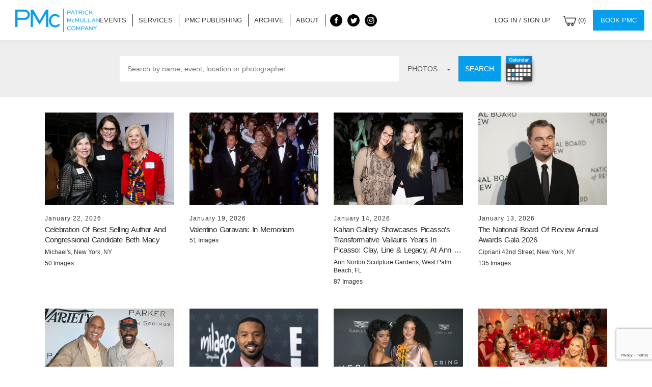

--- FILE ---
content_type: text/html; charset=UTF-8
request_url: https://www.patrickmcmullan.com/javascripts/components/home/home.template.html
body_size: 1004
content:
<section id="home">
	<div id="carousel">
		<uib-carousel interval="$ctrl.carousel.interval" active="$ctrl.carousel.active">
			<uib-slide ng-repeat="item in $ctrl.sliderItems track by item.id" index="$index">
				<a ng-href="{{ item.link }}">
					<img class="slide" ng-src="{{ item.src.header }}">
					<div class="carousel-caption-wrap">
						<div class="carousel-caption">
							<div class="container">
								<h1>{{ item.title }}</h1>
								<p>{{ item.description }}</p>
							</div>
						</div>
					</div>
				</a>
			</uib-slide>
		</uib-carousel>
	</div>
</section>

<search-bar class="search-bar-not-fixed"></search-bar>

<section class="news-group">
	<div class="container home-events-list events-list site-container">
		<div class="row">
			<div class="item col-lg-3 col-md-4 col-sm-6 col-xs-12" ng-repeat="event in $ctrl.events">
				<event-list-item dimensions="event.poster_image.dimensions" ng-model="event"></event-list-item>
			</div>
		</div>
		<div class="text-center"><a href="events" class="btn btn-blue-full">VIEW ALL</a></div>
	</div>
</section><!-- .news-group -->


--- FILE ---
content_type: text/html; charset=utf-8
request_url: https://www.google.com/recaptcha/api2/anchor?ar=1&k=6LdAD24oAAAAAMK-KCn1Y_OBYevGTE-t4paRc_pi&co=aHR0cHM6Ly93d3cucGF0cmlja21jbXVsbGFuLmNvbTo0NDM.&hl=en&v=PoyoqOPhxBO7pBk68S4YbpHZ&size=invisible&anchor-ms=20000&execute-ms=30000&cb=j0cjx4vu55qv
body_size: 48633
content:
<!DOCTYPE HTML><html dir="ltr" lang="en"><head><meta http-equiv="Content-Type" content="text/html; charset=UTF-8">
<meta http-equiv="X-UA-Compatible" content="IE=edge">
<title>reCAPTCHA</title>
<style type="text/css">
/* cyrillic-ext */
@font-face {
  font-family: 'Roboto';
  font-style: normal;
  font-weight: 400;
  font-stretch: 100%;
  src: url(//fonts.gstatic.com/s/roboto/v48/KFO7CnqEu92Fr1ME7kSn66aGLdTylUAMa3GUBHMdazTgWw.woff2) format('woff2');
  unicode-range: U+0460-052F, U+1C80-1C8A, U+20B4, U+2DE0-2DFF, U+A640-A69F, U+FE2E-FE2F;
}
/* cyrillic */
@font-face {
  font-family: 'Roboto';
  font-style: normal;
  font-weight: 400;
  font-stretch: 100%;
  src: url(//fonts.gstatic.com/s/roboto/v48/KFO7CnqEu92Fr1ME7kSn66aGLdTylUAMa3iUBHMdazTgWw.woff2) format('woff2');
  unicode-range: U+0301, U+0400-045F, U+0490-0491, U+04B0-04B1, U+2116;
}
/* greek-ext */
@font-face {
  font-family: 'Roboto';
  font-style: normal;
  font-weight: 400;
  font-stretch: 100%;
  src: url(//fonts.gstatic.com/s/roboto/v48/KFO7CnqEu92Fr1ME7kSn66aGLdTylUAMa3CUBHMdazTgWw.woff2) format('woff2');
  unicode-range: U+1F00-1FFF;
}
/* greek */
@font-face {
  font-family: 'Roboto';
  font-style: normal;
  font-weight: 400;
  font-stretch: 100%;
  src: url(//fonts.gstatic.com/s/roboto/v48/KFO7CnqEu92Fr1ME7kSn66aGLdTylUAMa3-UBHMdazTgWw.woff2) format('woff2');
  unicode-range: U+0370-0377, U+037A-037F, U+0384-038A, U+038C, U+038E-03A1, U+03A3-03FF;
}
/* math */
@font-face {
  font-family: 'Roboto';
  font-style: normal;
  font-weight: 400;
  font-stretch: 100%;
  src: url(//fonts.gstatic.com/s/roboto/v48/KFO7CnqEu92Fr1ME7kSn66aGLdTylUAMawCUBHMdazTgWw.woff2) format('woff2');
  unicode-range: U+0302-0303, U+0305, U+0307-0308, U+0310, U+0312, U+0315, U+031A, U+0326-0327, U+032C, U+032F-0330, U+0332-0333, U+0338, U+033A, U+0346, U+034D, U+0391-03A1, U+03A3-03A9, U+03B1-03C9, U+03D1, U+03D5-03D6, U+03F0-03F1, U+03F4-03F5, U+2016-2017, U+2034-2038, U+203C, U+2040, U+2043, U+2047, U+2050, U+2057, U+205F, U+2070-2071, U+2074-208E, U+2090-209C, U+20D0-20DC, U+20E1, U+20E5-20EF, U+2100-2112, U+2114-2115, U+2117-2121, U+2123-214F, U+2190, U+2192, U+2194-21AE, U+21B0-21E5, U+21F1-21F2, U+21F4-2211, U+2213-2214, U+2216-22FF, U+2308-230B, U+2310, U+2319, U+231C-2321, U+2336-237A, U+237C, U+2395, U+239B-23B7, U+23D0, U+23DC-23E1, U+2474-2475, U+25AF, U+25B3, U+25B7, U+25BD, U+25C1, U+25CA, U+25CC, U+25FB, U+266D-266F, U+27C0-27FF, U+2900-2AFF, U+2B0E-2B11, U+2B30-2B4C, U+2BFE, U+3030, U+FF5B, U+FF5D, U+1D400-1D7FF, U+1EE00-1EEFF;
}
/* symbols */
@font-face {
  font-family: 'Roboto';
  font-style: normal;
  font-weight: 400;
  font-stretch: 100%;
  src: url(//fonts.gstatic.com/s/roboto/v48/KFO7CnqEu92Fr1ME7kSn66aGLdTylUAMaxKUBHMdazTgWw.woff2) format('woff2');
  unicode-range: U+0001-000C, U+000E-001F, U+007F-009F, U+20DD-20E0, U+20E2-20E4, U+2150-218F, U+2190, U+2192, U+2194-2199, U+21AF, U+21E6-21F0, U+21F3, U+2218-2219, U+2299, U+22C4-22C6, U+2300-243F, U+2440-244A, U+2460-24FF, U+25A0-27BF, U+2800-28FF, U+2921-2922, U+2981, U+29BF, U+29EB, U+2B00-2BFF, U+4DC0-4DFF, U+FFF9-FFFB, U+10140-1018E, U+10190-1019C, U+101A0, U+101D0-101FD, U+102E0-102FB, U+10E60-10E7E, U+1D2C0-1D2D3, U+1D2E0-1D37F, U+1F000-1F0FF, U+1F100-1F1AD, U+1F1E6-1F1FF, U+1F30D-1F30F, U+1F315, U+1F31C, U+1F31E, U+1F320-1F32C, U+1F336, U+1F378, U+1F37D, U+1F382, U+1F393-1F39F, U+1F3A7-1F3A8, U+1F3AC-1F3AF, U+1F3C2, U+1F3C4-1F3C6, U+1F3CA-1F3CE, U+1F3D4-1F3E0, U+1F3ED, U+1F3F1-1F3F3, U+1F3F5-1F3F7, U+1F408, U+1F415, U+1F41F, U+1F426, U+1F43F, U+1F441-1F442, U+1F444, U+1F446-1F449, U+1F44C-1F44E, U+1F453, U+1F46A, U+1F47D, U+1F4A3, U+1F4B0, U+1F4B3, U+1F4B9, U+1F4BB, U+1F4BF, U+1F4C8-1F4CB, U+1F4D6, U+1F4DA, U+1F4DF, U+1F4E3-1F4E6, U+1F4EA-1F4ED, U+1F4F7, U+1F4F9-1F4FB, U+1F4FD-1F4FE, U+1F503, U+1F507-1F50B, U+1F50D, U+1F512-1F513, U+1F53E-1F54A, U+1F54F-1F5FA, U+1F610, U+1F650-1F67F, U+1F687, U+1F68D, U+1F691, U+1F694, U+1F698, U+1F6AD, U+1F6B2, U+1F6B9-1F6BA, U+1F6BC, U+1F6C6-1F6CF, U+1F6D3-1F6D7, U+1F6E0-1F6EA, U+1F6F0-1F6F3, U+1F6F7-1F6FC, U+1F700-1F7FF, U+1F800-1F80B, U+1F810-1F847, U+1F850-1F859, U+1F860-1F887, U+1F890-1F8AD, U+1F8B0-1F8BB, U+1F8C0-1F8C1, U+1F900-1F90B, U+1F93B, U+1F946, U+1F984, U+1F996, U+1F9E9, U+1FA00-1FA6F, U+1FA70-1FA7C, U+1FA80-1FA89, U+1FA8F-1FAC6, U+1FACE-1FADC, U+1FADF-1FAE9, U+1FAF0-1FAF8, U+1FB00-1FBFF;
}
/* vietnamese */
@font-face {
  font-family: 'Roboto';
  font-style: normal;
  font-weight: 400;
  font-stretch: 100%;
  src: url(//fonts.gstatic.com/s/roboto/v48/KFO7CnqEu92Fr1ME7kSn66aGLdTylUAMa3OUBHMdazTgWw.woff2) format('woff2');
  unicode-range: U+0102-0103, U+0110-0111, U+0128-0129, U+0168-0169, U+01A0-01A1, U+01AF-01B0, U+0300-0301, U+0303-0304, U+0308-0309, U+0323, U+0329, U+1EA0-1EF9, U+20AB;
}
/* latin-ext */
@font-face {
  font-family: 'Roboto';
  font-style: normal;
  font-weight: 400;
  font-stretch: 100%;
  src: url(//fonts.gstatic.com/s/roboto/v48/KFO7CnqEu92Fr1ME7kSn66aGLdTylUAMa3KUBHMdazTgWw.woff2) format('woff2');
  unicode-range: U+0100-02BA, U+02BD-02C5, U+02C7-02CC, U+02CE-02D7, U+02DD-02FF, U+0304, U+0308, U+0329, U+1D00-1DBF, U+1E00-1E9F, U+1EF2-1EFF, U+2020, U+20A0-20AB, U+20AD-20C0, U+2113, U+2C60-2C7F, U+A720-A7FF;
}
/* latin */
@font-face {
  font-family: 'Roboto';
  font-style: normal;
  font-weight: 400;
  font-stretch: 100%;
  src: url(//fonts.gstatic.com/s/roboto/v48/KFO7CnqEu92Fr1ME7kSn66aGLdTylUAMa3yUBHMdazQ.woff2) format('woff2');
  unicode-range: U+0000-00FF, U+0131, U+0152-0153, U+02BB-02BC, U+02C6, U+02DA, U+02DC, U+0304, U+0308, U+0329, U+2000-206F, U+20AC, U+2122, U+2191, U+2193, U+2212, U+2215, U+FEFF, U+FFFD;
}
/* cyrillic-ext */
@font-face {
  font-family: 'Roboto';
  font-style: normal;
  font-weight: 500;
  font-stretch: 100%;
  src: url(//fonts.gstatic.com/s/roboto/v48/KFO7CnqEu92Fr1ME7kSn66aGLdTylUAMa3GUBHMdazTgWw.woff2) format('woff2');
  unicode-range: U+0460-052F, U+1C80-1C8A, U+20B4, U+2DE0-2DFF, U+A640-A69F, U+FE2E-FE2F;
}
/* cyrillic */
@font-face {
  font-family: 'Roboto';
  font-style: normal;
  font-weight: 500;
  font-stretch: 100%;
  src: url(//fonts.gstatic.com/s/roboto/v48/KFO7CnqEu92Fr1ME7kSn66aGLdTylUAMa3iUBHMdazTgWw.woff2) format('woff2');
  unicode-range: U+0301, U+0400-045F, U+0490-0491, U+04B0-04B1, U+2116;
}
/* greek-ext */
@font-face {
  font-family: 'Roboto';
  font-style: normal;
  font-weight: 500;
  font-stretch: 100%;
  src: url(//fonts.gstatic.com/s/roboto/v48/KFO7CnqEu92Fr1ME7kSn66aGLdTylUAMa3CUBHMdazTgWw.woff2) format('woff2');
  unicode-range: U+1F00-1FFF;
}
/* greek */
@font-face {
  font-family: 'Roboto';
  font-style: normal;
  font-weight: 500;
  font-stretch: 100%;
  src: url(//fonts.gstatic.com/s/roboto/v48/KFO7CnqEu92Fr1ME7kSn66aGLdTylUAMa3-UBHMdazTgWw.woff2) format('woff2');
  unicode-range: U+0370-0377, U+037A-037F, U+0384-038A, U+038C, U+038E-03A1, U+03A3-03FF;
}
/* math */
@font-face {
  font-family: 'Roboto';
  font-style: normal;
  font-weight: 500;
  font-stretch: 100%;
  src: url(//fonts.gstatic.com/s/roboto/v48/KFO7CnqEu92Fr1ME7kSn66aGLdTylUAMawCUBHMdazTgWw.woff2) format('woff2');
  unicode-range: U+0302-0303, U+0305, U+0307-0308, U+0310, U+0312, U+0315, U+031A, U+0326-0327, U+032C, U+032F-0330, U+0332-0333, U+0338, U+033A, U+0346, U+034D, U+0391-03A1, U+03A3-03A9, U+03B1-03C9, U+03D1, U+03D5-03D6, U+03F0-03F1, U+03F4-03F5, U+2016-2017, U+2034-2038, U+203C, U+2040, U+2043, U+2047, U+2050, U+2057, U+205F, U+2070-2071, U+2074-208E, U+2090-209C, U+20D0-20DC, U+20E1, U+20E5-20EF, U+2100-2112, U+2114-2115, U+2117-2121, U+2123-214F, U+2190, U+2192, U+2194-21AE, U+21B0-21E5, U+21F1-21F2, U+21F4-2211, U+2213-2214, U+2216-22FF, U+2308-230B, U+2310, U+2319, U+231C-2321, U+2336-237A, U+237C, U+2395, U+239B-23B7, U+23D0, U+23DC-23E1, U+2474-2475, U+25AF, U+25B3, U+25B7, U+25BD, U+25C1, U+25CA, U+25CC, U+25FB, U+266D-266F, U+27C0-27FF, U+2900-2AFF, U+2B0E-2B11, U+2B30-2B4C, U+2BFE, U+3030, U+FF5B, U+FF5D, U+1D400-1D7FF, U+1EE00-1EEFF;
}
/* symbols */
@font-face {
  font-family: 'Roboto';
  font-style: normal;
  font-weight: 500;
  font-stretch: 100%;
  src: url(//fonts.gstatic.com/s/roboto/v48/KFO7CnqEu92Fr1ME7kSn66aGLdTylUAMaxKUBHMdazTgWw.woff2) format('woff2');
  unicode-range: U+0001-000C, U+000E-001F, U+007F-009F, U+20DD-20E0, U+20E2-20E4, U+2150-218F, U+2190, U+2192, U+2194-2199, U+21AF, U+21E6-21F0, U+21F3, U+2218-2219, U+2299, U+22C4-22C6, U+2300-243F, U+2440-244A, U+2460-24FF, U+25A0-27BF, U+2800-28FF, U+2921-2922, U+2981, U+29BF, U+29EB, U+2B00-2BFF, U+4DC0-4DFF, U+FFF9-FFFB, U+10140-1018E, U+10190-1019C, U+101A0, U+101D0-101FD, U+102E0-102FB, U+10E60-10E7E, U+1D2C0-1D2D3, U+1D2E0-1D37F, U+1F000-1F0FF, U+1F100-1F1AD, U+1F1E6-1F1FF, U+1F30D-1F30F, U+1F315, U+1F31C, U+1F31E, U+1F320-1F32C, U+1F336, U+1F378, U+1F37D, U+1F382, U+1F393-1F39F, U+1F3A7-1F3A8, U+1F3AC-1F3AF, U+1F3C2, U+1F3C4-1F3C6, U+1F3CA-1F3CE, U+1F3D4-1F3E0, U+1F3ED, U+1F3F1-1F3F3, U+1F3F5-1F3F7, U+1F408, U+1F415, U+1F41F, U+1F426, U+1F43F, U+1F441-1F442, U+1F444, U+1F446-1F449, U+1F44C-1F44E, U+1F453, U+1F46A, U+1F47D, U+1F4A3, U+1F4B0, U+1F4B3, U+1F4B9, U+1F4BB, U+1F4BF, U+1F4C8-1F4CB, U+1F4D6, U+1F4DA, U+1F4DF, U+1F4E3-1F4E6, U+1F4EA-1F4ED, U+1F4F7, U+1F4F9-1F4FB, U+1F4FD-1F4FE, U+1F503, U+1F507-1F50B, U+1F50D, U+1F512-1F513, U+1F53E-1F54A, U+1F54F-1F5FA, U+1F610, U+1F650-1F67F, U+1F687, U+1F68D, U+1F691, U+1F694, U+1F698, U+1F6AD, U+1F6B2, U+1F6B9-1F6BA, U+1F6BC, U+1F6C6-1F6CF, U+1F6D3-1F6D7, U+1F6E0-1F6EA, U+1F6F0-1F6F3, U+1F6F7-1F6FC, U+1F700-1F7FF, U+1F800-1F80B, U+1F810-1F847, U+1F850-1F859, U+1F860-1F887, U+1F890-1F8AD, U+1F8B0-1F8BB, U+1F8C0-1F8C1, U+1F900-1F90B, U+1F93B, U+1F946, U+1F984, U+1F996, U+1F9E9, U+1FA00-1FA6F, U+1FA70-1FA7C, U+1FA80-1FA89, U+1FA8F-1FAC6, U+1FACE-1FADC, U+1FADF-1FAE9, U+1FAF0-1FAF8, U+1FB00-1FBFF;
}
/* vietnamese */
@font-face {
  font-family: 'Roboto';
  font-style: normal;
  font-weight: 500;
  font-stretch: 100%;
  src: url(//fonts.gstatic.com/s/roboto/v48/KFO7CnqEu92Fr1ME7kSn66aGLdTylUAMa3OUBHMdazTgWw.woff2) format('woff2');
  unicode-range: U+0102-0103, U+0110-0111, U+0128-0129, U+0168-0169, U+01A0-01A1, U+01AF-01B0, U+0300-0301, U+0303-0304, U+0308-0309, U+0323, U+0329, U+1EA0-1EF9, U+20AB;
}
/* latin-ext */
@font-face {
  font-family: 'Roboto';
  font-style: normal;
  font-weight: 500;
  font-stretch: 100%;
  src: url(//fonts.gstatic.com/s/roboto/v48/KFO7CnqEu92Fr1ME7kSn66aGLdTylUAMa3KUBHMdazTgWw.woff2) format('woff2');
  unicode-range: U+0100-02BA, U+02BD-02C5, U+02C7-02CC, U+02CE-02D7, U+02DD-02FF, U+0304, U+0308, U+0329, U+1D00-1DBF, U+1E00-1E9F, U+1EF2-1EFF, U+2020, U+20A0-20AB, U+20AD-20C0, U+2113, U+2C60-2C7F, U+A720-A7FF;
}
/* latin */
@font-face {
  font-family: 'Roboto';
  font-style: normal;
  font-weight: 500;
  font-stretch: 100%;
  src: url(//fonts.gstatic.com/s/roboto/v48/KFO7CnqEu92Fr1ME7kSn66aGLdTylUAMa3yUBHMdazQ.woff2) format('woff2');
  unicode-range: U+0000-00FF, U+0131, U+0152-0153, U+02BB-02BC, U+02C6, U+02DA, U+02DC, U+0304, U+0308, U+0329, U+2000-206F, U+20AC, U+2122, U+2191, U+2193, U+2212, U+2215, U+FEFF, U+FFFD;
}
/* cyrillic-ext */
@font-face {
  font-family: 'Roboto';
  font-style: normal;
  font-weight: 900;
  font-stretch: 100%;
  src: url(//fonts.gstatic.com/s/roboto/v48/KFO7CnqEu92Fr1ME7kSn66aGLdTylUAMa3GUBHMdazTgWw.woff2) format('woff2');
  unicode-range: U+0460-052F, U+1C80-1C8A, U+20B4, U+2DE0-2DFF, U+A640-A69F, U+FE2E-FE2F;
}
/* cyrillic */
@font-face {
  font-family: 'Roboto';
  font-style: normal;
  font-weight: 900;
  font-stretch: 100%;
  src: url(//fonts.gstatic.com/s/roboto/v48/KFO7CnqEu92Fr1ME7kSn66aGLdTylUAMa3iUBHMdazTgWw.woff2) format('woff2');
  unicode-range: U+0301, U+0400-045F, U+0490-0491, U+04B0-04B1, U+2116;
}
/* greek-ext */
@font-face {
  font-family: 'Roboto';
  font-style: normal;
  font-weight: 900;
  font-stretch: 100%;
  src: url(//fonts.gstatic.com/s/roboto/v48/KFO7CnqEu92Fr1ME7kSn66aGLdTylUAMa3CUBHMdazTgWw.woff2) format('woff2');
  unicode-range: U+1F00-1FFF;
}
/* greek */
@font-face {
  font-family: 'Roboto';
  font-style: normal;
  font-weight: 900;
  font-stretch: 100%;
  src: url(//fonts.gstatic.com/s/roboto/v48/KFO7CnqEu92Fr1ME7kSn66aGLdTylUAMa3-UBHMdazTgWw.woff2) format('woff2');
  unicode-range: U+0370-0377, U+037A-037F, U+0384-038A, U+038C, U+038E-03A1, U+03A3-03FF;
}
/* math */
@font-face {
  font-family: 'Roboto';
  font-style: normal;
  font-weight: 900;
  font-stretch: 100%;
  src: url(//fonts.gstatic.com/s/roboto/v48/KFO7CnqEu92Fr1ME7kSn66aGLdTylUAMawCUBHMdazTgWw.woff2) format('woff2');
  unicode-range: U+0302-0303, U+0305, U+0307-0308, U+0310, U+0312, U+0315, U+031A, U+0326-0327, U+032C, U+032F-0330, U+0332-0333, U+0338, U+033A, U+0346, U+034D, U+0391-03A1, U+03A3-03A9, U+03B1-03C9, U+03D1, U+03D5-03D6, U+03F0-03F1, U+03F4-03F5, U+2016-2017, U+2034-2038, U+203C, U+2040, U+2043, U+2047, U+2050, U+2057, U+205F, U+2070-2071, U+2074-208E, U+2090-209C, U+20D0-20DC, U+20E1, U+20E5-20EF, U+2100-2112, U+2114-2115, U+2117-2121, U+2123-214F, U+2190, U+2192, U+2194-21AE, U+21B0-21E5, U+21F1-21F2, U+21F4-2211, U+2213-2214, U+2216-22FF, U+2308-230B, U+2310, U+2319, U+231C-2321, U+2336-237A, U+237C, U+2395, U+239B-23B7, U+23D0, U+23DC-23E1, U+2474-2475, U+25AF, U+25B3, U+25B7, U+25BD, U+25C1, U+25CA, U+25CC, U+25FB, U+266D-266F, U+27C0-27FF, U+2900-2AFF, U+2B0E-2B11, U+2B30-2B4C, U+2BFE, U+3030, U+FF5B, U+FF5D, U+1D400-1D7FF, U+1EE00-1EEFF;
}
/* symbols */
@font-face {
  font-family: 'Roboto';
  font-style: normal;
  font-weight: 900;
  font-stretch: 100%;
  src: url(//fonts.gstatic.com/s/roboto/v48/KFO7CnqEu92Fr1ME7kSn66aGLdTylUAMaxKUBHMdazTgWw.woff2) format('woff2');
  unicode-range: U+0001-000C, U+000E-001F, U+007F-009F, U+20DD-20E0, U+20E2-20E4, U+2150-218F, U+2190, U+2192, U+2194-2199, U+21AF, U+21E6-21F0, U+21F3, U+2218-2219, U+2299, U+22C4-22C6, U+2300-243F, U+2440-244A, U+2460-24FF, U+25A0-27BF, U+2800-28FF, U+2921-2922, U+2981, U+29BF, U+29EB, U+2B00-2BFF, U+4DC0-4DFF, U+FFF9-FFFB, U+10140-1018E, U+10190-1019C, U+101A0, U+101D0-101FD, U+102E0-102FB, U+10E60-10E7E, U+1D2C0-1D2D3, U+1D2E0-1D37F, U+1F000-1F0FF, U+1F100-1F1AD, U+1F1E6-1F1FF, U+1F30D-1F30F, U+1F315, U+1F31C, U+1F31E, U+1F320-1F32C, U+1F336, U+1F378, U+1F37D, U+1F382, U+1F393-1F39F, U+1F3A7-1F3A8, U+1F3AC-1F3AF, U+1F3C2, U+1F3C4-1F3C6, U+1F3CA-1F3CE, U+1F3D4-1F3E0, U+1F3ED, U+1F3F1-1F3F3, U+1F3F5-1F3F7, U+1F408, U+1F415, U+1F41F, U+1F426, U+1F43F, U+1F441-1F442, U+1F444, U+1F446-1F449, U+1F44C-1F44E, U+1F453, U+1F46A, U+1F47D, U+1F4A3, U+1F4B0, U+1F4B3, U+1F4B9, U+1F4BB, U+1F4BF, U+1F4C8-1F4CB, U+1F4D6, U+1F4DA, U+1F4DF, U+1F4E3-1F4E6, U+1F4EA-1F4ED, U+1F4F7, U+1F4F9-1F4FB, U+1F4FD-1F4FE, U+1F503, U+1F507-1F50B, U+1F50D, U+1F512-1F513, U+1F53E-1F54A, U+1F54F-1F5FA, U+1F610, U+1F650-1F67F, U+1F687, U+1F68D, U+1F691, U+1F694, U+1F698, U+1F6AD, U+1F6B2, U+1F6B9-1F6BA, U+1F6BC, U+1F6C6-1F6CF, U+1F6D3-1F6D7, U+1F6E0-1F6EA, U+1F6F0-1F6F3, U+1F6F7-1F6FC, U+1F700-1F7FF, U+1F800-1F80B, U+1F810-1F847, U+1F850-1F859, U+1F860-1F887, U+1F890-1F8AD, U+1F8B0-1F8BB, U+1F8C0-1F8C1, U+1F900-1F90B, U+1F93B, U+1F946, U+1F984, U+1F996, U+1F9E9, U+1FA00-1FA6F, U+1FA70-1FA7C, U+1FA80-1FA89, U+1FA8F-1FAC6, U+1FACE-1FADC, U+1FADF-1FAE9, U+1FAF0-1FAF8, U+1FB00-1FBFF;
}
/* vietnamese */
@font-face {
  font-family: 'Roboto';
  font-style: normal;
  font-weight: 900;
  font-stretch: 100%;
  src: url(//fonts.gstatic.com/s/roboto/v48/KFO7CnqEu92Fr1ME7kSn66aGLdTylUAMa3OUBHMdazTgWw.woff2) format('woff2');
  unicode-range: U+0102-0103, U+0110-0111, U+0128-0129, U+0168-0169, U+01A0-01A1, U+01AF-01B0, U+0300-0301, U+0303-0304, U+0308-0309, U+0323, U+0329, U+1EA0-1EF9, U+20AB;
}
/* latin-ext */
@font-face {
  font-family: 'Roboto';
  font-style: normal;
  font-weight: 900;
  font-stretch: 100%;
  src: url(//fonts.gstatic.com/s/roboto/v48/KFO7CnqEu92Fr1ME7kSn66aGLdTylUAMa3KUBHMdazTgWw.woff2) format('woff2');
  unicode-range: U+0100-02BA, U+02BD-02C5, U+02C7-02CC, U+02CE-02D7, U+02DD-02FF, U+0304, U+0308, U+0329, U+1D00-1DBF, U+1E00-1E9F, U+1EF2-1EFF, U+2020, U+20A0-20AB, U+20AD-20C0, U+2113, U+2C60-2C7F, U+A720-A7FF;
}
/* latin */
@font-face {
  font-family: 'Roboto';
  font-style: normal;
  font-weight: 900;
  font-stretch: 100%;
  src: url(//fonts.gstatic.com/s/roboto/v48/KFO7CnqEu92Fr1ME7kSn66aGLdTylUAMa3yUBHMdazQ.woff2) format('woff2');
  unicode-range: U+0000-00FF, U+0131, U+0152-0153, U+02BB-02BC, U+02C6, U+02DA, U+02DC, U+0304, U+0308, U+0329, U+2000-206F, U+20AC, U+2122, U+2191, U+2193, U+2212, U+2215, U+FEFF, U+FFFD;
}

</style>
<link rel="stylesheet" type="text/css" href="https://www.gstatic.com/recaptcha/releases/PoyoqOPhxBO7pBk68S4YbpHZ/styles__ltr.css">
<script nonce="guBV7BMCHJNFjSAcydJ3CQ" type="text/javascript">window['__recaptcha_api'] = 'https://www.google.com/recaptcha/api2/';</script>
<script type="text/javascript" src="https://www.gstatic.com/recaptcha/releases/PoyoqOPhxBO7pBk68S4YbpHZ/recaptcha__en.js" nonce="guBV7BMCHJNFjSAcydJ3CQ">
      
    </script></head>
<body><div id="rc-anchor-alert" class="rc-anchor-alert"></div>
<input type="hidden" id="recaptcha-token" value="[base64]">
<script type="text/javascript" nonce="guBV7BMCHJNFjSAcydJ3CQ">
      recaptcha.anchor.Main.init("[\x22ainput\x22,[\x22bgdata\x22,\x22\x22,\[base64]/[base64]/[base64]/ZyhXLGgpOnEoW04sMjEsbF0sVywwKSxoKSxmYWxzZSxmYWxzZSl9Y2F0Y2goayl7RygzNTgsVyk/[base64]/[base64]/[base64]/[base64]/[base64]/[base64]/[base64]/bmV3IEJbT10oRFswXSk6dz09Mj9uZXcgQltPXShEWzBdLERbMV0pOnc9PTM/bmV3IEJbT10oRFswXSxEWzFdLERbMl0pOnc9PTQ/[base64]/[base64]/[base64]/[base64]/[base64]\\u003d\x22,\[base64]\\u003d\\u003d\x22,\x22aAHCtVRxw47Ct3odwoUKw4bCpCnDn8KhRB89wrsxwrQqS8Oow7hFw5jDr8KGEB89W1oMSjgeAxXDjsOLKVp4w5fDhcO3w5jDk8Oiw7J1w7zCj8Okw4bDgMO9AVppw7dVLMOVw5/[base64]/Ci8Olw57DrMOAD8K/H8O5w6HCsTfCrMKnw7VMakJ+wp7DjsOBSMOJNsKlHsKvwrgHEl4USwBcQ07DvBHDiHLCncKbwr/CqnnDgsOYYcKxZ8O9DzYbwroiDk8Lwq0Swq3Cg8OGwrJtR1DDqcO5wpvCqVXDt8OlwptfeMOwwrt+GcOMQRXCuQVgwodlRmTDqD7CmT/CisOtP8K4G27DrMOqwpjDjkZQw5bCjcOWwqfCksOnV8KdN0ldM8KPw7hoIDbCpVXCr1zDrcOpKWcmwplzUAFpesK2wpXCvsOKQVDCnxMXWCw/EH/DlWgyLDbDuWzDqBpHNl/Cu8OQwojDqsKIwrzCoXUYw5bCn8KEwpcTN8OqV8KLw4oFw4RYw7HDtsOFwpdIH1NQUcKLWisSw755wq1Tfiljew7Cun/CtcKXwrJQEi8fwrjCkMOYw4oRw5DCh8OMwoAKWsOGSnrDlgQ6UHLDiHrDvMO/wq0twrhMKRNBwofCnhdfR1lTWMORw4jDsjrDkMOAIcORFRZWQ2DCiHzClMOyw7DCihnClcK/LcKUw6cmw5/DjsOIw7x6BcOnFcOcw6rCrCVkJwfDjATCim/DkcKuQsOvISYdw4B5B0DCtcKPCcKOw7clwoMmw6kUwozDlcKXwp7DnncPOULDncOww6DDl8O7wrvDpCNiwo5Zw5TDoWbCjcO6b8KhwpPDuMK6QMOgWUMtB8O/wpLDjgPDrcODWMKCw6RpwpcbwrTDpsOxw63Dr1HCgsKyFsKMwqvDsMKrRMKBw6gYw5gIw6JQFsK0wo5XwogmYlzCh17DtcOmQ8ONw5bDkk7CogZSY2rDr8OVw7bDv8Oew4TCn8OOwovDjhHCmEUFwqRQw4XDj8KiwqfDtcOwworClwPDmsO5N15tVTVQw4/DgynDgMKVWMOmCsOZw4zCjsOnJMKew5nClWXDrsOAYcOnFwvDsGo0wrt/[base64]/[base64]/DvnFGS1vDocOXNcKIw7XDlg3CpsOcwr7Ct8OgSEZPeMK/wrMKwp3CrsKzwpfCkwDDpsKdwpgJWMO1woFBNsK3wr1vLcKEI8KYw6hUa8KBKcKaw5PDhXtmwrRzwp8Fw7UzEsOAwolRw7AZwrZBwrnCucKWw792CyzDp8KBw7dUUcK0w5tGwoYJw7fDq2/CnWkswpfDq8OSwrN5w6lCcMKFA8K6wrDCvRjChQHDj23DrcKnAsOiZcKZHMO2AcOew49zw7XCqcKNw6jChcKHw6zDisO+ESwFwrckLMO4OWrDkMK6VQrDoz0FC8KhM8K5L8KUw7JBw5gHw6J7w6UvMFsHNx/CtnM2wr/Dv8K5WgDDrBjDkMO8wr5gwofDumrDqsKZNcK0PDsrCMOOR8KJIDzCs0bDtU1sQ8Kqw7/DmsKswqLDjQLDqsOKwo3DvU7Cj19Lw5AMwqEPwp1vwq3DgcKIw4fDhsOPwrYjQw4LKn/CpcOvwqkPXMORbHoVw5hlw6XDmsKDwqQEw7N0w6vCkMOZw7rCvsOTw4cHYFfDqmrClhtnw4o6wr8+w4TDlx0XwrABU8O+VMOdwqDDrRlTQsKiOMOAwrBbw6lbw5IRw6DDiH0OwoF+GAJpEcOsXMO4wovDgW4wc8OkAEV9CEZ/[base64]/DiiHCk8KXwp3CkwXCvxnDn8KID8K0w5sVB8KLXMKxNzHDiMOPw4PDumJewoDDs8KHXGDDvsK4worCrxLDnMK2O2wyw4l0CsO8wqcBw7/DmxPDrzUxWcOvwr0iP8KITWPChgtnw4/CisOWJcKNwo3CmnnDvcOyAi/CnynDk8O2EMObfMK5wq/DocO5LsOqwrLCpcKew7vCnF/[base64]/wqQ9B8Klw7J1RQrClBHCm1d0wqthw5HClh3Co8KRw4vDnUXCiGbCrhM1E8OrfsKawrUgU1HDkcKtL8Kaw4PDjxpqwpXCl8KxWS0nwpIhc8O1woJLw6HCp3jDtWbCnC7DuQJiw5kaOErCr0zDgcKcw7tmTxPDuMK4ZzgDw6XDk8KRw5fCrzcST8Kmw64Mw50/LcKVCMOFccOqwpc9BMOQIMK3TsO5w57Cp8KpX1EiXyU3AjlgwqdKwpvDtsKNOMO6ZQnDtsKXWmAQdsOCCMO8w7nCq8K8SgZhw4fCkhLDgEnCvsOxw5vDkgMBwrYTFQHDhlDDm8KNw7lxJjd7eQ3DmwTCqC/CjMOYW8Klw4DDkjZmwprDlMKeQ8KMT8Kqwrd8F8OpNWcGLsO+wqZfDwN/BMOZw78SEGlnw4HDog0+w6LDrMKDKMOFFnjDkU8Vf0zDsBpHRcOnQcKQDMK/[base64]/DucKUTXpQPQ1WOWzCtD12KlsqwoTChcKDPcONDxcaw7zCmVfDmg/DucO3w6rCl08Ha8OkwpYGVsKSShPCrXjClcKpwqNTwrLDgHfCgcKzamwaw7HDqMOgesODNMOZwp7DmWPCjHJvf0bCu8KtwpjCrcKtAFrDksOlwpnCh0FZS0nDrMO4B8KUemzDpMObA8OXFmLDhMOeX8KeYRHDnMKMMMOcw5ALw7Bdw6bChcOHMcKBw7kgw7paIU/CmcO8KsOZw7PDqMO6wqc+w4vCrcOqJhk9wqzDl8OZwr14w7/DgcKHw50ywqXCsUHDnHdaNwACwo8Zwq7CnUPCgCLCvF1PahIXbMOfB8OxwoDCogrDgxbCq8ONZlkCccKAXCgkw5cWWXJrwqg9w5fCgsKaw6rDvcO+XTcVw5DCj8O1wrBoCMKiGzHCjsOjw40Wwok8bQjDnMO2A2ZZLlvDky/Chl8jw74Dwpg+B8OUw5N2JcKWw59bL8OLw6oPJUxGCgx/w5DCnQ8Tf3vCi2UqXsKKVgwvKVpgdBBnIcOyw6bCv8KYw4lBw6NAS8KVP8KSwotHwr3DmcOKKxgjOHnCnsO2w4IKNsKBwrnDl1tZw5vDuBrDlcKuCMKOw4F/AVVrBA5rwqxoZyfDuMKLA8OIeMKZaMKxw6/DisOHc3RIFR/[base64]/DtsK/XsOGw4DDj8Oaw7LChzXDt8Orwot4A8KCd8OQYDDCmjrChMKYbU/Dj8OZGMKVGmXDj8OWJCkqw5PDk8KiP8OcOh/CogrDvsKPwrnDsmw4e1UBwrkdwqYxw7LCvlbDu8KWwrrDkQJQEi4UwqkoIyUcdB7CsMObLMK0E0dDAj/DqsKjNEPDocKzT1nDqsOyDMObwqEjwrYnejXCosORwqXCosOFwrrDu8Ogw5/CicOWwp7CmsOKbcKWbA/DvWfCmsOTGMOPwrMBTgxODnTDgw4nVj3CqSs8w4U5fHB7fMKNwoHDjMOVwpzCiW7DoFPCqFtEH8OQWsOsw5phGnzDmWB5wpkpw57CkjEzwrzCoHLCjGcNbxrDlw/[base64]/w5MZwpnDvDRuO8Omw4HCh0wRD8OCwqjDrcOGOMK7w63DnsOew7d2fml4wqQUSsKdw4DDpgMewojDjW3CmSrDo8KSw61JaMOywr18KQ9rw6nDrntKS3NVf8KQRcOQMBLDlW/CgmZ4IwcMwqzCqHsULsKUVcOrdRTDtlBAbcK2w64ibcOcwrh9QcKiwqvCj3ISXEo1FyYCRcKdw6rDp8Omd8K8w5FTwp/CrCLDhAVSw4zCi2XCkMKCwqYCwq7DkxLCtU9lwrw9w6rDtQgmwrQkw6DCn3fDqyF4LmJBRidow5DDl8OUN8KjZz8QbsOAwoDCiMKVw5vCsMOBwqwsICbDrwIHw4I7esOBwoPDmm3DgsK9w4IBw4zCgcKZYx/CpsO0w5bDpnoEEWPChMO9wp49CCdgd8ORw5DCssOHD2MRwq/CtcO7w4TDqcKow4AfCcOxasOWw6YXwrbDjGVuDwJHH8KhbnvCrcKRUlBtw4vCuMOWw5QBORrDsRbDhcOcecO+aQbDjA9iw61zNEHDtMKJe8KDLWpFSsKlLkRVwrQSw5nCn8ObVE3DvXpaw4XDo8OMwr5ZwpbDscOYwqHDrkTDsQBowqTCvcOIwqcYH0U/w5Jgw6Fmw7zDpW11bgLCkRLDsmtAAFxsMcOeQjpTwolSWT9Re3nDnlMtwr3DkMK/w6N3ARbCihQBwoFAwoPCkz9id8KmRw8nwqt0O8Oaw5I2w7HDk0M5wqHCm8OfBR3DsA3Dr2NvwoU6DsKBw5wkwqPCp8O1w4HCpiIbb8K1e8OLHiPCshLDhMKgwoJ6b8OWwrRtU8KHwoRCwqJlfsKIHzjCjE3Dq8K7YzcLw7RrRiXClRs3woHCncOXcMKbTMOoAMKDw4/Ck8OLw4VYw5tqcALDhVdOTGFpw7ZuTsKTwo4ywrTDqDVFIcO1HTpceMO1w5HDtDxswq5MCXHDhSvCvy7CjXLCuMKzRsKmwrIJQzx1w7xCw7NdwoJZFVHDpsOnHT/[base64]/BsKhw6JQwphnSX7Di8KNJcO5EyoPXsKdLcKtwqbCgsOxw4IFSm/ChcKDwpVWSsKIw5fCqknDjWpGwqALw4p5w7XCrnIbwqfDly3DgsKfXmlUbzYpwr/[base64]/DniJIw6nCmlLCkG9HQDXCg8OARGzCssORZsOTwp9AwofCvk9BwpEHwqF+w4HDtcOBbTzDlMK6w7XDtWjDu8Otw7TDkMO2b8KBw6bDjwM3M8ORw7N8An4AworDg2TDgQIvMW3CiDrCl05UEMOEFh4nwqMOw7tOwqLCnhnDjgTCksOCYSt/[base64]/DvinCo8OKwqY3w6XDrMK/A8OGEcOBHx7CpQg+wrTCncKiwpLCmMOTEMOSfzkgwqpzE2HDicOrwro8w4HDiFTDs2nCi8OkWcOtw4MKw51WXG7Co0HDgQJWch/DrnDDhMKEXRbDi1law6bChsOKw5zCunZiw7xhXkHCnwdyw7zDq8OTIsOYbX4zKmHCmAnCrsKjwofCk8Owwo/DlMKOwpdmw4XClMO4dDIXwr5uwpfCsVzDmMOCw7tvTsO0w68wK8KRw6VWwrAEI1rCvcKtAMOkCMOgwrjDtsOcwo1xYSN+w43DvEJldX7CvcOFED1OwqTDicKYwrw7F8K2KntnQMK+IsKgw73DkMKMAMKPwqLDssKyacK+BcOtWg9Sw6kaP2QeQ8KQIn1/[base64]/CosOIMMO5w7Juw5zDvsKIf8OPZMO/[base64]/ClybDqMOrZnvDm2QMwo/[base64]/Ds8OYw5/Cl8OyGVXDi3Rmw6Ypw5HDn8Kmwqxzw75Vw5PCt8Ovw6J2wrsNwpcNw4LDlMObwpPDn1bDkMObD2TCvXvDuiPDlwPCtsOoE8KgMcKXw4nCqMK8PQzCs8O2w71mZl/CkcORXMKlEcOYTcOOZmLCjSjDjVrCryc0eU0TWCB/w68rw4DCiyLDh8K0Xk9zNS/[base64]/DpgnDg8OnXcOgGXoxL03CpsOCwobDlsKEwrjChADDtVYXwq80UcKVwqTDhBvDsMKzVcKGQiTDrcO3VH5SwrbDmcKUR1bCuRE5wq3DkWQhLnZaOEFkwqJCQylgw5HCow1oW2/DmnLCisOdwqpww5rDi8OuFcO2w4cNw6fCgTlsw4nDpm3Ck0tRwoNgw79tOMK9OMOQWcKtwq1Kw7nCint8wp/DhxAQw6EEw7VhecOXwoYrOMKeI8ONwqxfbMK2eG/CkyjCp8Kow7EhKcOTwoPDh37Dl8ObXcO/J8KnwoY9DXl9w6dvwqzCh8K6wol7wrV2a28CCU/Cp8KrWsOew5bCs8KYw5dvwokxDcKtNXHCl8Krw6HChsKYw7EUN8KeQS3Cu8KBwqLDjXdWBMKYHwrDrXfCu8O1PVg/w5pZNsObwo/[base64]/CpcK4w63CoHkXCnxdw7ghw7DDpxxADWLCn3bDh8Ocw5jDsgvCmcOOJzjCl8K/axDDk8K9w6spZMO3w57Dh0vDtcO/BMOVJsOYwpvDjWrCrsKPTsObwqjDlgl0w7dab8O8wr/[base64]/DsB5SKGxOM8Oyw5dIw75dXA4Iw5/DnBTClsO4AMKcQXnCscOlwow+w5dMYcKKAC/DqVDCvsKfwoRWcsO6JlM7woLCtsOow6Eew4DCssKnCsO1ST0Jw5RbIHdtwqlwwrrClgLDnTfCh8Kmw7fCocOHSCzCn8K+eGYXw7/CnjAewrkGQCtlw5fDnsOMw4nDiMK6fsKVwonCh8OifcOAUsOpQcOKwro9aMOAM8KMUsOGHGTCqyjCgHXCmMO8JgPCusKdIF/CscOVBMKSDcK0JsO/wrrDoA7DosOgwqsED8KsVsOiAQAuXMO9w5XCtsKcwqMAwpPDr2TCgcO9NnTDl8KEYwB7wozDu8Obwr00wrTDgW3CnsOtwrwawqHCtcO/[base64]/wo7Cmy51RMKPwpZbw7wSw5ZMR1vDt1sqdyfClsOYwqPCqkVIwqgew7oCwqrDusOffMKIMF/DlMO0w77Ds8OcPcKmQwXDljZqTcKFCFRpw63Dl3rDpcO0woxOEx4gw6Qow67CssOww6DDlcKjw5QQIsO5w4NywqHDksOcKsK7wpctQnnCuzLCl8O2wqnDkCwPw61QV8OPw6XDlcKpXcKfw6xcw6fClXVzNhcJPlY0AVnCusONwo9eVzXDmsOKMF3Ct21Iwo/Dp8KhwoDDrcKQbRw4BiFpL309RnPDrsOzDgo/wovDvxfDlsO9CFh9wo0Hwol/wqfCq8KTw4F4PGlQJsKEbAktwo5ZYcK9MDzCrcOow4YWw6bDvcO2NcKxwrfCrGzCkWJPwofDlsO4w63DlXjCjMOWwqTCpcOhKcK7HcK1dMKxwrrDl8OTRMOTw7fCnMOgwoskXTvDk3jDoklkw551P8KSwotSEMOCwrkEVcKfF8OGwrBcw6p6QVfClcK1XC/Dtx3Cnz/ChcKwcMOrwrAIwrjDthJXHicEw49JwoEwd8OuXBfDrhZAQWvDmsKbwq9Me8OxQ8KXwpBYTsOQwrdOHWBNwr7Ds8OfI3PDq8Kdwo3DvsKleRN5w5B/Ox96LS3DnBE2Xl5UwrHDpFcFaiRwdcODwq/Dn8K9wqDDqVAmFQbCrMKDPMKUNcO0w5vCvBU9w5c7UHbDrV8Gwo3Cqjw2w5bDiDzCncOwSMKAw7JNw4FNwr84wopzwrdUw7/CrhJDFcODWMOFKijCmkDCojd6VBBWwqMSw5YLw6Qrw6N0w6bCk8KdTMKpwqPCmyp+w54kwovCsisSwq9kw4DDrsOEGSfCjy5SCsKHw5Baw5Ycwr3CsVfDpcKaw4o+BHNIwpkpw55jwqkiA0Arw4bDoMK/AsKXw6TCvSBMwowdT2lyw6LDi8OBw7BUw5nDiz8/w7fDlEZUC8OKCMO+wqbCkytgw7HDrSk/E0fCqBkiw50Hw4rDqhZ+wpxtHDfCvcKbwpXCtFjDhMOuwrQmccOgM8K/UE54wpDDuDPCsMKuXSYUdzAvfHjCjQB7YlM8wqMFfDQpUsKzwpkUworCnMOyw5zDr8OQBTtrwoXCmMKPVx1gw5/Dv1tPV8KjBn5/aBPDucObw5fCq8KCbMKsEx45wpB0DwLCgsOyB1bClsOGQ8K2aU/CuMKWAStZNMOXaETCs8OqX8OMwr/DmXsNwp/[base64]/[base64]/CnXE3JMKWC0TChMOHwroLw63Cqns8wojCl8Onw43Ds8OCY8KZwoXDhFtPH8OYw4g0wpQDw715IGEBMFIrD8Kiwq/[base64]/CtcKbw6I/XcKUw4vDn8K0TMOdB8KECF9/JcOdw6bCoiwswoLDpn8dw4xsw4zDgCVoVcKdGMK6S8OKIMO3w6QFBcOyBTDDlcKqP8KVw68rSHXDvsOlw63DjyfDj1JXbXFJRFQ+wo/CvFvDuyrCqcOkcDTDhj/DmV/[base64]/CkkrDuMOLw6towqkXw5pJbT/[base64]/DpSzCvsKQw4k2OsOLOEzDt0lUwoAwEcOOGx1vRMO/wqtbXH7CpjbDlX/[base64]/IMKrWMKYZnBNHzfDlcKowrvCn8KefcO/w4jClyk6wo/DmsKVX8Kpw4tvwoPCnkIWwoDCkcOyU8O6GsKPwrzCq8KyEMOswqpbw63DqMKMdG8Vw6nCk2Vjw6pmHVJAwp7DlCPCnVTDg8OYJlnCssOgK14yWH8OwpYBMRYFW8Ogb3NRDA4fKRRvNMObKMO5CMKMNsKvwpM2HcKXLcOGW3rDpcOmLw3Cnw/DosORSsOsVkVPbcKmcizCqsODQsOVw55tRsOBVkLCql4BQMKCwpLCrlbDlcKOIwInDzHCqSttw74/ZcKUw4XCoTFmwrVHwqLDrx/DqXTCr2HCtcK1wrlDZMO4JMKtwr0twrLDhQDDs8KJw7bDscKYKsKYWcOZPQhtwrrCpzXCmBfDu19/[base64]/w5DCmsK0w6HDoMK6QMKURSbCpsKXQ8OqGAHDrsKTw5lhwo/DucKKw7HDuwnDllDDv8K/GjjDt1/[base64]/DomvDssKXw6fCpyFbwpgjw69qwr7DiMO/ZgRGcDfDqMK+BnDCnMKpw7vDq2Ivw5nDjlLDisKXw6jCmE/DvDA3BAAZwojDqhzCumtfCsOMwoY9ATHDuwsoQ8KVw4PDsUx8woLCqMObazzDjFXDo8KOCcOSXWfDnsOtHjUcZEscVEBSwpbCsiLCryx7w5rCgTHCp2wtGcK6woTDvljDulAVw7DDj8OweAzDvcOeUMOaBwprfhfDqw5HwrgNwrvDn1/DrikzwozDrcKsecKZDsKpw63Dm8KMw6Z1W8O7LcKyAXHCrQXCmFAZCinCgMOVwoJiU1F8wqPDhCsxYQjDgVE5GcOxXll2w7bCpQzCuXUJw6NGwrN/[base64]/DtsKKw7gFw6oiDE3CqsOEW8OAw6cEBMKUw4J+QwTDiMO1U8OFacOjexfCt0vColjDqjXCnMKaWcKlPcOzJmfDlwbDoBTDv8OIwr/CrsK9w55HdMO4w75cBQrDoEjCnm/Cp37DkCE2WVrDicONw6/DosKlwpzCnHhLey/Cq2cnDMOiw57CrMOwwqfChFvCjA87Xhc7OU44VGnDkxPCnMK9wqrDlcKtBMOnw6vDgcObIUvDqEDDsWnDq8O2LMOkwprDhMKhwrPDksKZImZvwqxTw4bDum1Tw6TCs8O7wpxlw6dwwoPDucKaJi/[base64]/wrjCjxTDnMOpfsKJD1jCmDZNf8OfRnxxeMKPwprDmCnCjCoMw4VMwrXDgMOzwogsRMKKw7hvw7BQGkACw5UtBEcfw7vDpDnChsKZKsOHQMO5I2ZuRFVHw5LCoMKpwoE/[base64]/DocOUw4/ClcKHL0sSAcOld8K3w6jDi8O+BMKuPsKIwp1FOcONZ8OSXMOOG8OOQsK9wqfCjgVlwqNOLsK4aUtbHsKkwoPDkBzClgZLw43CpSLCtsK8w5zDqw/CuMOVwq/[base64]/S8Kdw4LDqErCsTVdwrvCisKfw4PDpSLDpFzDgAPCs3nCpzoyw4Yaw6Evw79MwrvDmTFPwpUUw6nDusOqM8KTw5EGRsKhw7XDqmzCo25Da3BLD8OoRE/Dh8KBw6h8UD/CssODJsOeEk5Qw49laU1OAwAdwppzZXQew6Bzw4V0b8KZw7ZyfsOYwpHDjlJ4QMK6wqPCtsKDasOoY8KlWnvDkcKZwocGw6xYwqRaY8Okw5Zjw4nDvsKHGsK6bFvCvcKqwqHDpcKwRcO8KsO1w7UUwpodbEY8wpDDjMO8wq/CmDTCm8OMw794w5/DkWDChERAIsOPwqPDiT9Wcn7CnF8/H8K0JsO7FMKbC03DoR1PwrbCgsO/FE7Cpms0XsOKCMKAwpkxZFHDmjVkwoHCgipawrHDkjhFTsO7aMOZHmHCmcObwqDDjwDDt28PI8OMw5zDk8OdKjDChsK+HsOYw7QkJwHDhWkDw6bDl18yw51Rw7ZQwo7CncKZwp3Drj4AwrXCqD4zBMOIOic0KMOkH3Q4wqQOw7Jlcg/Dt3HCs8OCw6dUw4/DosObw69Yw49rwq9owoXDrcKLXsOmFF5mFT3DjcKrwr4rwrrDosObwqYldjVQW20Yw4hQcMO2w6s3fMK/dC5GwqzDssO8w4bCpBYmw7sNwo3DlgnDiDU9IcKBw6vDksKywppaGDjDmQbDs8KawpxtwoQ6w51hwoMnwpIudlDDpTNfcyYJMMK3QXvDl8OvPErCvmsjOG8ww6EHwpfCunEEwrBVJjzCtHdEw5jDqxNEw5PDhlHDhyIsMMOJw4PCoSZuwqrCqVMYw6kYM8K/V8KMVcK2PMKQBcKXLUpiw51MwrvDixd2SzUaw6HDq8K8DAoAw6/DuWtewqw/w7HDjSXCmyjDtyTDvcOVYsKdw5Fewpw6w5YQDMO0wovCng4JN8OnLTnDlVXCkcOZfTrCsWRremhVb8KxPhs1woUUwr7Di0QQw67Ds8KjwpvCjDUOVcKEwoLDsMOCw6lWwqgcCF0+cH/DtAfDu3DDhHLCrsK6FMKjwo7DgxXCuGNdw5g1B8KDFlLCt8Oew5HCksKJcMKaWwYswqhfwoEow4FIwp4LFMOfVF8HKW1gOcODSGvCtsKswrdzwrnDhFdHw50mwr5SwoZoSihrKkdzDcOOfUnCnFnDucOmcXBswovDucOKw5U9wpjDqkEJaSU2w7/CvcKxOMOeKsKgw4ZmT0/Ci1fCtjFywq5aPcKGw4zDnsOGNMO9ambDjsO2acOkKsKFQEjDrMO6w6rCq1vDhyV4wqAOSMKNwpM2w4/[base64]/wqQUC1DCn8KVw4ZCfXAvwpsfdsKTIgbDnVpMUWpUw7xoQcOuXMKSw6k4woV/CMKWcnJuwq5SwoHDiMK8fmNiw6rCssK6wqHCvcOyFkDDmlwyw5bClDskeMObOVICcGvDig7CrDV/w5M4F2BtwqhRaMOQEh1Xw4DCrQzDn8Osw5hWwrfCs8O8wpbCiGYTKcOlw4HCt8KaasOhbwLDk0vDmXzDm8KTKcKAw5RAwq3DhjVJwqxRw7zDtH8hw5TCsHXDsMKWw7rCs8KxBcO8eF5DwqTDkX4JTcOPw5M7w6oAw79qKR8BDsK3w7JtGXA/wpAUwpPCmTQCVMOQVytTNFLCjXDDmB18wqhPw4/Dt8OuOMKjWm1uScOmOcK9wroowptaMSDDoCZ5PsK/[base64]/Dpz3DlmDClGs6woHDjMOSwpAqwoXDuMK3ccO+woBIw6nCqMO5w4vDvsKMwrjDnnTCl3fDmWl3d8KEBMOrKSkOwpEPwp8+wq/[base64]/CocOdAS8dw7PDsh5Gw7ZzSMK5AsKwZ8ODEw0IMMO5w5nCslQbw5ZPNsK9wpYJc0zCusO6woXCs8OsOMOLeHDDmSlTwpdlw5NRFz7Cm8KFL8Otw7cPfMOKQ0PDtsO8wo3CqCZ8w6dresOPwq5LQMK2cUx3w4o/woPCoMOywrFHw50aw6UMRnTCkMOQwrbCpcOywqYLJsO8w7TDtF4mw5HDmsOTwqzDh0oQVsK/w5BTVGJNIMO0w7rDvcKHwplBTiRWw4oYw4rCnwfCuhFhIsOUw6zCvFfCtcKyesOuY8ORwp5Vwp1vBzcDw5/ChiTCocOfN8Olw4tVw7ViOsODwop/wrzDkQZcCRgQGUlFw4wiWcKxw5BOw7TDoMOyw49Nw7fDp3jCqsOawoXDlxjDiTAhw5snLT/DhUFfw7XDhkjCmw3CmMOQwpjCscK8JcKCwqxnwrMeUCpTbH0Zw49qw4XDukTDksO9wqbCr8K6wobDsMK9aBN+KTgUB21VJVvDsMKhwoYFw4N6MsKfQ8OUw7/Ck8KlAcOxwp/[base64]/CuVVQTgZpw6PCuXIMwpN1AcOreMO9BgwjbDZKw6vDuk1Xwo3DplHCnzLCpsO1F2nDnVlYAMKSw59ww6BfC8OjNxJaQ8O7csKdw4dRw5kCGQRQRsOww6XClsKyLsKZJSjCr8KzJ8Kaw43DqcOqw7onw5zDm8K3wrd2FHAdwpTDhMO1YSrDs8O+YcOPwromeMOESWt9Zy/DicKTfsKAwrXCvMO4fX3CpXrDk2vCh2RybsOJCcOcw43DksO1wq5zw7pCZFZrGsOFwrUxP8OgESPCicK1VmbDkDMFdGBFJ3zCocKiwrINIArCscKKV2rDnlDCnsKjw5dzKsKIw6zClsKNdcO2FFvDjsK3wqwLwoHCjsKzw7/DuGfCsUgCw4YNwoIdw4vCoMKfwqnDtMOIScK4bMKsw7VTwpnDr8KUwoFcw4TCkz9MFsOBDMOYSQnCssKlGWLDicOZw4F6wo8lw4UyesOLYsONwr4Nw5HCtFnDrMKFwq3Dl8O1JT49w6YuTMOcb8K/A8OZc8K/[base64]/CqcOgwqhINcK0w6Q8wrHCnFnCj8OZw47DhsKpw5pLacOeRcKLwoDDijfCvsOhwqFjOi8OU1bDqsKobnl0C8KKUTTCpsO/[base64]/IGnCr8Kjw75sC8OLwqxywrvDqFXDoBB2JgTCkcK8LMKnHWnDuEHDihgpw6vCvBBpMcKHw4NjTxLDrsO4wpnCjsOVw63Cq8ORcMOeFcKnZ8OncMOXwoVadcKPbjwewoLChHfDtcK1ZMOdw7YQVMOQbcOew4p0w507wovCg8K6Rg7CuT/CjAIMw7fCsW/[base64]/Dnkd4fEzCnTN3w63ChSbCp00Iw5RKLMOSw6HDiy7Dl8OAw5oLw6/[base64]/V8K4AsO9wpvCqzwCwrXCvcO+HcK+LQjDs0YgwpbDncKUwoTDm8O9w6FPKsOVw7kCMsKYO0QAwo/DgSoiaEQuEBfDrWbDnBRHUDjCgMO6w5ZOUsKwOzhnw65oGMOKw6t/[base64]/I0DCokLCoGTCt1U7McOfTcObWXXCjlfDo2XDr1PDkMOmW8O8wqnCm8OTwq1tMhLDusOHSsOTwrzCp8K8EsKpYxB7XkvDmcO5GcObFHYPwq92w5/DjWkRw4fDlMOtwrsiw68GbFIPBCpuwoxAwofCj0RoWsKdw5bDvjUNGVnDpXNqU8KWdcO7LCDClMO3w4MUEcKRfSkCw6sVw6nDscOsDRHDpUHDr8K3O19Tw7bCj8KlwojCiMOwwofDrEwWwprDmAPDr8OMR3BnWQ8ywqDCr8Osw4bDlMKUw6wfUQAmXFYLwp/[base64]/w4PCu8KYPMK4wpXCrFEgw7kOe0/[base64]/DuixcwrhsIsK7BC/[base64]/w7bCsSc6QcO6OcOew75Rw44uWSbDn8O/woDDhTZmw6XCvEFqw6PDr057w7vDrXYKwrpLGm/[base64]/[base64]/A2IwGAjDv8KZw6AzesKvw5fDn8OWBMOgScODB8OrYRrCh8Ouw4jDhsOtL0kVbUnCt09mwoPCmDrCsMO5E8O3DMO4WHpaIsKYwp/[base64]/[base64]/DqVAvacKFw6NTGcKdHkzCqcOiwq/DpyPDg8OuwrJ+w5xKf8OJa8K6w4rDlMKvTgLCgMOKw63DlMOIKgzCqFHDtQlCwqEjwoDCisOjZW3DpSzCkcONBC/CoMO9w5RBMsOLw4skw50nGxEvecK7B0HChMOSw4xIwo7CjcKow44OKVvDv2XCgktVw6N9w7MGKCt4w4dAaWnDmRYNw7/Cn8KiURdmw5Blw5UjwpHDswbDmCvCiMOEw4DDh8KnMAlhaMKzwr/DpCbDoCg1L8OSO8ONw5QKQsODwr3Ci8OkwprDqMOzNi9mdBHDqXnCrcOawoXCrw0aw67ClsOFJ1vCncKMH8OUCMOTwoPDsRbCsgFBZHjCtEsiwpTCuBJCJsOzD8K+MUvDgE/Cln05SsO8PcODwpLCmmA+w5TCqsKJw6xwIwXCnW50FRnDvAh+wqLDpH/CikLCkXRkw512w7PCm0N3Y08WZ8OxD2IFNMOtwppJw6RiwpI/[base64]/Ct089w6w0MnTCl8OCU33DicOywq0cLsO5wrzCjjUIZsKBRH3Dpy7CkcK4VStrw69GbHXDqw4owpXCsgrCpW9Aw7hfw7LDqnUvKsO5UcKZwrgnw4I8wpY1wr3Dt8K3wqzCphLDtsOfZRfDisOiFcKfaGzDszsowpAmD8KBw7/CuMOPwq9gwp94wr0MXx7DuH/DoCs2w4vDj8OlMcOnOnsowpEGwpPCtcKqwrLCosKNw6zCpcKcwqpYw68iLQUpw68sTMOFw6bDuQx7EhACecOqwrjDicKZEUTDtl/Dhhx5PMKtw5bDkcOCwrfCjUdywqjCqcOAZcOqwqMBbijCmsOiZxgXw6rCtxjDvj1MwqhCHw5ld2HCnE3CgcK6GCfDu8K7wrpTTMOowq7ChsO+w7HCpsKRw6vCiHDCswbDuMKiVHjCssKBfDLDvsOvwozCgU/Do8K3Mw3CtcKfYcK1wobCpFHDiEJ3w7gYMU7Dh8ODH8KCV8O2QsOzS8Kbwo0AaFjCpSrDj8KdBcK4w53DuSjCmEYOw6DCu8OSwrXCtcKPPy/DgcOMw4cLHDXCv8KoPE41F2nCg8K5ZC08UMKHHsK4ZcK6w5jCicKVNMOcJsOww4cXdX/DpsOjwpnChsKBw5kCwqzDsgRwBMKEHR7Dl8KyWnVLw4xowoUOXsKew6c4wqdLw5PCoUzDjMK/[base64]/[base64]/[base64]/DihJAw6HCtMKECsK2w6FkUsKYMA/CjyPCpcKYwrnDv3N9W8Kow7xMPy1hZH3DgcOhQXHChsKdwocQwpxIeibCk0Q3wpfCqsOIw4bCsMO6w6FNB3MgAh86PTrDoMOsVHhlwo/[base64]/[base64]/R27CvU03wq0LaVnCl8OZwoTCisO8wofDo8O0blRvwqfDkcKywpYySn3Dg8O3T0PCg8O6EEvDhMOMw5lXPsOpf8OXwrULRyzDgMKVw7fDkBXCu8KkwojCnCHDvMK8wokPaAQyXQ11wqPDtcOFPxDDgw4CccOJw7F/w7ZOw7hHJ3fCssO/JnPCtcKkIsO1wrbDmw1AwrzCinVLwqZvw5XDqwrDgMOQwqVVC8KUwqvCrcOXw4DClMOkwp1THwTDpy54ZMOxwrrCl8KXw63DhMKmw47CksK9C8OvW1fCmMO9wqY7KV1pOsOlInDClMK8wqvCncO5S8Kmw6jDq2/[base64]/[base64]/[base64]/DglvCt8OwwoDDgMOuYyLDmcKtw7rCgEvCvUAkw4zDtcKPwo4/w4wywpzCscKtw7zDlWDDnsK1wqnDtXI/wpBcw7Fvw6HDksKBZsK9w74uL8O4dsOpYR3CvsOKw7UHw5LCowbCqy4XSRTCijsLwofDjggiRCrCmzXDo8OOR8KXwqcUYz7DgsKpLUo4w6/Co8OHw5HCusK0ZsO1wrFdZlXCtMKOTH00wqnCoQTCusOgw4HCuH7ClDLDmcKCF1RGCcKEwrFdI2LDmMKJwqwLC3jCvcKSacKRAwIrIcKxdjc2FMKtScKJOlQXTMKQw7nDqsKQFcKgNjcGw7jDuAwKw5/CgSPDncKfw4U4JHXCm8KAXcKqBcOMasKxBQdMw5Npw7bCtCTCmcOjEGzCosKpwo7DgcKoHcKuERFgFcKaw4vDswc5WF0OwofCusOdO8OOAXpCAMO+wqTCgMKTw59uw7nDhcKoAQDDsEdmfQM/VMKfw6k3wqzDhF3DjMKqDcOaOsOHcE1jwqhBaARCD3sRwrMFw6TDjMKKdMKCwoXDpB/CoMOkBsOowoRxwp4Lw6ACUnxjQzTDvTVkXcKpwr9hRQjDksOLWn5Hw5VdSMOVDsOIWDFgw4MMIsOCw6TCs8KwTjHCqMOvCng9w6wmfxVZQMKCwqnCvg5fCMOUw5HCqsOFw7/CpjbCisO+w5fDt8OSYcKxw4XDsMOfa8KhwrTDtsOOwoQdScOnwoQZw57ClxNHwqgbw7gRwowmGyDCmwZ4w6E9f8OHU8Ohc8K9w6l/McKRX8KowprCksOHWsOfwrXCtg0UQSbCsSrDjzPCpsKgwrJHwpE5wpkQM8K2wp1Mw4MRCE/CjsOcwr7Cq8O7woLDpMOFwqXDgTTCgMKuwpVrw602wq/DmUzCthfCtg0mUMOVwpNDw7/Djw/[base64]/CgcKuwpUyYDnDvgTCrzZpwonDs8KIf8OOw4F4w4bCocKpHykfGMOSw7HDqsKob8KRTxfDkg8RacKfw43CsmdPw6wGw6MAHW/Dt8OWfD3DoFk4VcOVw5hRaGjDqArDuMOlwoTDkDnDrsOxw6ZQwozCmwNjPy8yK0ozw5slw6nClULCtCHDrUJEw65jbE4tIxTDvcOSKcOuw44HExp+URvCjcKKGhw7TF5xUcOLTMOVCAJUA1LClcOLSsK7H0F/QRlWWXMswrDDl25GDMK/w7PCoAzCnBR0w6ccwqE6HVZGw4DCpkTCj3rCgMK8wpduw4cNYMO7w5c0wrPCmcKUNHHDusOwSsK6L8KewrPDlcOHw57CkWXCsTAKBwrCjC9ZCkTCocOyw7o8wpvCkcKdw4vDhlg+w61NLkbDjWsGwobDpDzDkmV8wqDDm1jDlh/CpMK+w6MCM8ObNcKAw6TDlcKTaG4Hw53DsMOCDRkOUMOzdhbDs3hUwqzDrGYMPMOzw6R3T2nDqUA0w5jDmsOHw4okwrR0w7PDpsOcw7h5L2nChx5qwoh7woPCscONScOqw4TDvsKJURovw4I6EsKrAQ/DtVd5bVvCssKkWkvDh8K/w77DqwBfwrjCusOSwrgEw4PCkcOZw4XClcKYNcK1WUFHT8Ofw7oLX2rCtcOjwpPCuljDp8OPw5fCucKJS0Z/ZRDCvR/CmMKcBHzDiDDDuRfDuMOWw61XwoZxw6/ClcK0woTCpcKOfGXDr8Kdw5JXCTs3woEuC8O7N8KSIcKGwoIOwofDmMOAwqF2VMKnwqzDsCM8w4rDnsOTWcKHwrU1acKJWMKTAsKpcMOSw4XDlFPDqcKnF8KkWAPCl1/DmEojwox7w47Dg1PCqG/[base64]/CgsK2wpjCnMKPOho8w7pAeWvDvHzCrXjCqhTCsEHDk8O4bQpPw5rDt3zDhHJvaknCs8OaDcOvwoPCjMKhMsOxw5zDucO9w7xPd2sWE1V2YRo3w7/DucKLwqnDlUw8BwgFwoXDhRdEVsK9THpaG8OxCVhsTyrCvMK8wo4pMSvDoELDhSDCoMO2ccKww5A/ZsKYw7DDmm3DlR3Cq3LCvMKhUx1jwrhFwqfDpH/DvwFYwoZlAnd+UcKld8K1w53CuMO8IFTDk8KzdcOawpoVUsK/w7szw6HDjBoNTsKGSRcEa8O1wpQhw7nDmSbDlXwdKD7Ds8KEwpkYwq3DlFjClsKiwqkPwr1ofjzCjDlkwonDqsKtSMKiw4Uww5gMfMODVC0Iw5rCrl3Dn8O/w4h2TXgjJV3ClGDDqQ5OwoLCnBbCl8OiHGnCocKeDEbCi8KoUnhVw6nCpcOdwrHCsMKnOVM2F8KPw44JaU5gwqR+L8KddMOjwr9KJsOwc1sPB8KlNsKtwobCtcOFw4BzWMOUA0rCvcOndUXCn8Kcwp/DsWHCosOSck1ZHMKzwqXDgy5Nw4fClsOeC8OCw4B+S8K2ZVLCssOwwprCpTvCkysywp4NMHp4wrfCiFdPw5ZMw6LChMKhwrPDsMO8M1s4woEwwr1eGsKRZU/ChizCpQVEw5LCu8KCH8KjPHRNwqt9wqDCoh4YaBFdJCtWw4fChsKNI8OSwrHCksKacB4pK212GGLDmSzDgcOAKl/CocOPLcKFfcOMw5YCw5k0woLCr3RtL8Olwot0ZsKawo4\\u003d\x22],null,[\x22conf\x22,null,\x226LdAD24oAAAAAMK-KCn1Y_OBYevGTE-t4paRc_pi\x22,0,null,null,null,1,[21,125,63,73,95,87,41,43,42,83,102,105,109,121],[1017145,536],0,null,null,null,null,0,null,0,null,700,1,null,0,\[base64]/76lBhn6iwkZoQoZnOKMAhmv8xEZ\x22,0,0,null,null,1,null,0,0,null,null,null,0],\x22https://www.patrickmcmullan.com:443\x22,null,[3,1,1],null,null,null,1,3600,[\x22https://www.google.com/intl/en/policies/privacy/\x22,\x22https://www.google.com/intl/en/policies/terms/\x22],\x229V94H7i+EtFunb9/4M0CUqTqF3YXllFe/T36dKdvBbw\\u003d\x22,1,0,null,1,1769287430189,0,0,[32],null,[16,142,164],\x22RC-bVbKjXVgxIkhLQ\x22,null,null,null,null,null,\x220dAFcWeA6Eaal2saoqbLvLr18PcB7aPy-ob0cLEIEju-OymmzcexzGheFoz_oQj_oaLQn4buz5ufmmdmC3odP221qqnxzPpGYQqw\x22,1769370230252]");
    </script></body></html>

--- FILE ---
content_type: text/html; charset=UTF-8
request_url: https://www.patrickmcmullan.com/javascripts/components/search-bar/search-bar.template.html
body_size: 3623
content:
<div class="search-bar-component">
  <section id="search-bar" class="search md-padding" layout="column" ng-cloak>
      <div class="search-bar-ui-area">

        <div class="search-field">
          <input type="text" class="search-field-input" placeholder="Search by name, event, location or photographer..."
            ng-model="$ctrl.searchCriteria"
            uib-typeahead="item.name for item in $ctrl.autocompleteOptions($viewValue)"
            typeahead-focus-first="false"
            typeahead-min-length="2"
            typeahead-popup-template-url="popup.html"
            typeahead-template-url="match.html"
            typeahead-loading="$ctrl.fetchingOptions"
            typeahead-no-results="$ctrl.noResults"
            typeahead-on-select="$ctrl.searchById($item)"
            typeahead-wait-ms="250"
            ng-keyup="$ctrl.onPressEnter($event)">
          <div class="search-loader" ng-if="$ctrl.fetchingOptions"></div>
          <div class="search-empty" ng-if="$ctrl.noResults" ng-init="$ctrl.failedCriteria = $ctrl.searchCriteria">
            No results matching "{{ $ctrl.failedCriteria }}" were found.
          </div>
        </div>

        <div class="dropdown-select" uib-dropdown>
          <button type="button" class="btn btn-select" uib-dropdown-toggle>
            {{ $ctrl.type.name }} <span class="caret"></span>
          </button>
          <ul class="dropdown-menu" uib-dropdown-menu role="menu" aria-labelledby="single-button">
            <li role="menuitem" ng-repeat="type in $ctrl.types">
              <a ng-click="$ctrl.loadPage(type)">
                {{ type.name }}
              </a>
            </li>
          </ul>
        </div>

        <button type="button" class="btn btn-primary" ng-click="$ctrl.searchByQueryString()">
          Search
        </button>

        <!-- <button type="button" class="btn btn-primary btn-calendar" ng-click="$ctrl.showCalendar = !$ctrl.showCalendar" title="Calendar">
          <span class="glyphicon glyphicon-calendar"></span>
        </button> -->
        <button type="button" class="pmc-calendar-button" ng-click="$ctrl.showCalendar = !$ctrl.showCalendar" title="Calendar">
        </button>
        <input type="hidden" class="form-control"
          ng-model="$ctrl.searchDate"
          uib-datepicker-popup="dd-MMMM-yyyy"
          ng-change="$ctrl.searchByDate($ctrl.searchDate)"
          is-open="$ctrl.showCalendar"
          datepicker-options="$ctrl.datepickerOptions"
          close-text="Close">

      </div>
  </section>
</div>

<script type="text/ng-template" id="popup.html">
  <ul class="dropdown-menu" role="listbox"
    ng-show="isOpen() && !moveInProgress"
    aria-hidden="{{!isOpen()}}">
    <li ng-repeat="match in matches track by $index">
      <div class="category-title" ng-if="match.model.type && (match.model.type !== matches[$index - 1].model.type)">
        <strong>{{ match.model.type }}</strong>
      </div>
      <div class="uib-typeahead-match"
        ng-class="{active: isActive($index) }"
        ng-mouseenter="selectActive($index)"
        ng-click="selectMatch($index)"
        role="option"
        id="{{ match.model.id }}">
        <uib-typeahead-match
          index="$index"
          match="match"
          query="query"
          template-url="templateUrl">
        </uib-typeahead-match>
      </div>
    </li>
  </ul>
</script>
<script type="text/ng-template" id="match.html">
  <a>
    <span ng-bind-html="match.label | uibTypeaheadHighlight:query"></span>
    <span class="item-metadata" ng-if="match.model.type === 'events'">
      <small>{{ match.model.date | date: 'longDate' }} | {{ match.model.image_count }} Photos</small>
    </span>
  </a>
</script>


--- FILE ---
content_type: text/html; charset=UTF-8
request_url: https://www.patrickmcmullan.com/partials/events/listItem.html
body_size: 1654
content:
<div class="event-list-item-container">
	<article>
		<div class="schema" itemscope="" itemprop="event" itemtype="http://schema.org/Event">
			<meta itemprop="name" content="{{ ::event.name }}">
			<meta itemprop="startDate" content="{{ ::event.date | date : 'longDate' }}">
			<meta itemprop="location" content="{{ ::fullLocation }}" ng-if="::fullLocation">
			<meta itemprop="image" content="{{ ::event.poster_image.src.poster }}">
		</div>
		<div class="news-image-wrapper">
			<i class="fa fa-lock private-icon" ng-if="event.is_private"></i>
			<a href="events/{{ event.id }}">
				<img src="event.poster_image.src.poster" alt="{{ event.name }}" style="display: none;">
				<remote-img src="event.poster_image.src.poster" ng-if="event.poster_image">
					<div ng-if="loaded" class="list-item-img news-thumbnail" style='background-image: url("{{ src }}")'>
					</div>
					<div ng-if="!loaded" class="list-item-img pmc-image-placeholder">
					</div>
				</remote-img>
				<img ng-if="!event.poster_image" remote-image ng-src="http://placehold.it/400x267" alt="{{ event.name }}">
			</a>
		</div>
		<span class="news-date">{{ event.date | date : "longDate" }}</span><br />
		<a href="events/{{ event.id }}">
			<div class="event-title event-item-title" title="{{ ::event.name }}" ng-bind-html="event.name" ellipsis="{responsive: true, lines: 3}">
			</div>
		</a>
		<p>
			<span class="uppercase" ng-if="event.description">{{ location.description }}<br/></span>
			<span ng-if="fullLocation" class="event-location" ng-bind-html="fullLocation" ellipsis="{responsive: true, lines: 3}">
			</span>
			<ng-pluralize count="event.image_count" when="{ '0': 'No Images', 'one': '{} Image', 'other': '{} Images' }"></ng-pluralize>
		</p>
	</article>
</div>


--- FILE ---
content_type: application/javascript
request_url: https://www.patrickmcmullan.com/javascripts/components/publishings/publishings.controller.js
body_size: 376
content:
(function (PMC) {

  'use strict';

  PMC.controller('Publishings', PublishingsController);

  PublishingsController.$inject = ['PMCCart'];
  function PublishingsController(PMCCart) {
    const self = this;

    function init() {
    }

    function addToCart(product) {
      PMCCart.addProductToCart(product).then(function(response){

      });
    }

    angular.extend(self, {
      $onInit: init,
      addToCart: addToCart
    });
  }

})(angular.module('PMC'))


--- FILE ---
content_type: application/javascript
request_url: https://www.patrickmcmullan.com/javascripts/services/recaptcha.service.js
body_size: 575
content:
(function () {

    'use strict';
  
    angular.module('PMC').service('$reCaptcha', reCaptchaService);
  
    reCaptchaService.$inject = ['$q'];
    function reCaptchaService($q) {
        return function $reCaptcha(routeParams) {
            var defer = $q.defer();

            grecaptcha.ready(function() {
                grecaptcha
                    .execute('6LdAD24oAAAAAMK-KCn1Y_OBYevGTE-t4paRc_pi', {
                        action: 'submit'
                    })
                    .then(function(token) {
                        defer.resolve(token);
                    });
            });

            return defer.promise;
        }
    }
  
})();


--- FILE ---
content_type: application/javascript
request_url: https://www.patrickmcmullan.com/javascripts/controllers/photograph_controller.js
body_size: 3453
content:
(function () {

  angular.module("PMC").controller('PhotographController', PhotographController);

  PhotographController.$inject = ['$scope', '$element', '$uibModal', 'SweetAlert', 'PMCCart', 'PMCAuth', '$location', 'Image', '$imageModal'];
  function PhotographController($scope, $element, $uibModal, SweetAlert, PMCCart, PMCAuth, $location, Image, $imageModal) {

    // Values
    $scope.availabilityBanner = null;
    $scope.catKitty = 'catKitty yeah';
    $scope.selected = false;

    // Validations
    $scope.isInLightbox = function(){
        if ($scope.lightboxPhotoNumbers) {
            return _.contains($scope.lightboxPhotoNumbers, parseInt($scope.image.number));
        } else {
            return false;
        }
    };
    $scope.isInCart = function(){
        var cart = PMCCart.cart();
        if (cart && cart.total_number_of_items > 0) {
            for (var i = 0; i < cart.items.length; i++) {
                var item = cart.items[i];
                if (item.image) {
                    if (parseInt(item.image.number) === parseInt($scope.image.number)) {
                        return true;
                    }
                }
            }
        }
        return false;
    };
    $scope.addToCartDisabled = function(){
        return $scope.image.availability === "exclusive";
    };
    $scope.downloadDisabled = function(){
        return $scope.image.availability === "exclusive" || $scope.image.availability === "premium";
    };
    $scope.isGrid = function(){
        return $scope.mode === "grid";
    };
    $scope.isLightbox = function(){
        return $scope.mode === "lightbox";
    };
    $scope.isMasonry = function(){
        return $scope.mode === "masonry";
    };
    $scope.masonryMode = $scope.mode === 'masonry';

    // Modal shortcuts
    $scope.addImageToLightbox = function(image){
        $imageModal(image.number, imageModalConfig({pane: 'lightboxes'}));
    };
    $scope.addImageToCart = function(image){
        if ($scope.addToCartDisabled()) {
            PMCCart.cantAddImageToCart(image);
        } else {
            $imageModal(image.number, imageModalConfig({pane: 'cart'}));
        }
    };
    $scope.downloadImage = function(image){
        if ($scope.downloadDisabled()) {
            PMCCart.cantDownloadImage(image);
        } else {
            $imageModal(image.number, imageModalConfig({pane: 'download'}));
        }
    };

    // View methods
    $scope.showImage = function(image){
        if ($scope.isLightbox()) {
          selectImageToggle();
        }
        else {
          $imageModal(image.number, imageModalConfig());
        }
    };
    $scope.masonrySpecialTrigger = function(image, $event){
        if ($scope.isMasonry() && !$event.target.classList.contains('modal-shortcut')) {
            $scope.showImage(image);
        }
    };

    function selectImageToggle() {
      var imageId = $scope.image.id,
          indexOfSelectedId = $scope.selectedImages.indexOf(imageId);

      if (indexOfSelectedId === -1) {
        $scope.selected = true;
        $scope.selectedImages.push(imageId);
      }
      else {
        $scope.selected = false;
        $scope.selectedImages.splice(indexOfSelectedId, 1);
      }
    }

    function imageModalConfig(customConfig) {
      return angular.extend({
          carousel: $scope.carousel(),
          isSlug: $scope.isSlug(),
          accessType: $scope.accessType(),
          parentUrl: $scope.parentUrl() || '/events/' + $scope.image.event.id + '/'
      }, customConfig);
    }
  }
})();


--- FILE ---
content_type: application/javascript
request_url: https://www.patrickmcmullan.com/javascripts/components/sign-up-page/sign-up-page.controller.js
body_size: 4634
content:
(function (PMC) {

  'use strict';

  PMC.controller('SignUpPage', SignUpPageController);

  SignUpPageController.$inject = ["$location", "$q", "$cookies", "SweetAlert", "cookieNames", "PMCAuth", "API", "$reCaptcha"];
  function SignUpPageController($location, $q, $cookies, SweetAlert, cookieNames, PMCAuth, API, $reCaptcha) {
    const self = this;

    self.today = new Date();
    self.user = {
      receive_promotions: true,
      receive_newsletter: true,
      agree_to_terms: true
    };
    self.coupon = null;
    self.register = true;
    self.subscription = {
      type: "none",
      country: "US"
    };
    self.params = {};

    getUser();
    getParams();

    function getUser() {
      PMCAuth.getUser().then(function(user){
        self.register = false;
        self.user = angular.extend(user, self.user);

        var userAddress = user.address;
        if (userAddress) {
          angular.extend(self.subscription, {
            country: userAddress.country,
            state: userAddress.state,
            city: userAddress.city,
            street: userAddress.street,
            zipcode: userAddress.zipcode,
            phone_number: user.phone_number
          });
        }
      });
    }

    function getParams() {
      API.get("/clients/params.json", {}).then(function(response){
        self.params = response;
        self.subscription.category = response.category[0];
        self.subscription.circulation = response.circulation[0];
        self.subscription.frequency = response.frequency[0];
      });
    }

    function error(message) {
      SweetAlert.swal("Oops...", message, "error");
    }

    function success(message) {
      SweetAlert.swal({
        title: "Welcome to PMC!",
        text: message,
        type: "success",
      }, function(){
        var path = $cookies.get(cookieNames.path) || "/account";
        if (path.match(/register/)) {
          path = "/account";
        };
        $location.path(path);
      });
    }

    function createSubscription(defer, nonce) {
      var params = angular.copy(self.subscription);
      if ((params.type == "web" || params.type == "personal_year") && self.coupon == null) {
        params.payment_method_nonce = nonce;
      };
      params.receive_promotions = self.user.receive_promotions;
      params.receive_newsletter = self.user.receive_newsletter;
      API.post("/subscriptions/users/create.json", params).then(function(response){
        if (response.status == "success") {
          success(response.msg);
          defer.resolve(response);
        } else {
          error(response.error);
          defer.reject();
        }
      });
      return defer.promise;
    }

    function submit(nonce) {
      self.submitPromise = function(){
        var defer = $q.defer();
        if (self.register == true) {
          self.user.email = self.user.email.toLowerCase();
          $reCaptcha().then(function (token) {
            API.post("/users/register.json", angular.extend({recaptcha_token: token}, self.user)).then(function(response){
              if (response.status == "success") {
                PMCAuth.authenticate(response.user.email, self.user.password).then(function(response){
                  if (self.subscription.type == "none") {
                    success(response.msg);
                    defer.resolve(response);
                  } else {
                    return createSubscription(defer, nonce);
                  }
                });
              } else {
                error(response.error);
                defer.reject();
              }
            });
          });
        }
        else {
          return createSubscription(defer, nonce);
        };

        return defer.promise;
      }();
    };

    function applyCoupon() {
      self.applyCouponPromise = function () {
        var defer = $q.defer();
        if (self.subscription.coupon_code) {
          API.get("/subscription_coupons/valid.json", { code: self.subscription.coupon_code }).then(function(response){
            if (response.status == "success") {
              self.coupon = response.subscription_coupon;
              defer.resolve(response.subscription_coupon);
            } else {
              self.coupon = null;
              defer.reject();
            }
          });
        } else {
          defer.reject();
        }
        return defer.promise;
      }();
    }

    function applyCouponOnEnter(event) {
      if (event.keyCode == 13) {
        event.preventDefault();
        applyCoupon();
      };
    }

    angular.extend(self, {
      submit: submit,
      applyCoupon: applyCoupon,
      applyCouponOnEnter: applyCouponOnEnter
    });
  }

})(angular.module('PMC'))


--- FILE ---
content_type: application/javascript
request_url: https://www.patrickmcmullan.com/javascripts/components/invoice/invoice.component.js
body_size: 144
content:
(function (PMC) {

  'use strict';

  PMC.component('invoice', {
    controller: 'Invoice',
    templateUrl: '/javascripts/components/invoice/invoice.template.html',
    bindings: {
      order: '<'
    }
  })

})(angular.module('PMC'))

--- FILE ---
content_type: application/javascript
request_url: https://www.patrickmcmullan.com/javascripts/constants.js
body_size: 6414
content:
(function (PMC) {

    'use strict';

    PMC
    .constant('countryData', {
      unitedStates: {
        states: [
          {
            "name": "Alabama",
            "abbreviation": "AL"
          },
          {
            "name": "Alaska",
            "abbreviation": "AK"
          },
          {
            "name": "American Samoa",
            "abbreviation": "AS"
          },
          {
            "name": "Arizona",
            "abbreviation": "AZ"
          },
          {
            "name": "Arkansas",
            "abbreviation": "AR"
          },
          {
            "name": "California",
            "abbreviation": "CA"
          },
          {
            "name": "Colorado",
            "abbreviation": "CO"
          },
          {
            "name": "Connecticut",
            "abbreviation": "CT"
          },
          {
            "name": "Delaware",
            "abbreviation": "DE"
          },
          {
            "name": "District Of Columbia",
            "abbreviation": "DC"
          },
          {
            "name": "Federated States Of Micronesia",
            "abbreviation": "FM"
          },
          {
            "name": "Florida",
            "abbreviation": "FL"
          },
          {
            "name": "Georgia",
            "abbreviation": "GA"
          },
          {
            "name": "Guam",
            "abbreviation": "GU"
          },
          {
            "name": "Hawaii",
            "abbreviation": "HI"
          },
          {
            "name": "Idaho",
            "abbreviation": "ID"
          },
          {
            "name": "Illinois",
            "abbreviation": "IL"
          },
          {
            "name": "Indiana",
            "abbreviation": "IN"
          },
          {
            "name": "Iowa",
            "abbreviation": "IA"
          },
          {
            "name": "Kansas",
            "abbreviation": "KS"
          },
          {
            "name": "Kentucky",
            "abbreviation": "KY"
          },
          {
            "name": "Louisiana",
            "abbreviation": "LA"
          },
          {
            "name": "Maine",
            "abbreviation": "ME"
          },
          {
            "name": "Marshall Islands",
            "abbreviation": "MH"
          },
          {
            "name": "Maryland",
            "abbreviation": "MD"
          },
          {
            "name": "Massachusetts",
            "abbreviation": "MA"
          },
          {
            "name": "Michigan",
            "abbreviation": "MI"
          },
          {
            "name": "Minnesota",
            "abbreviation": "MN"
          },
          {
            "name": "Mississippi",
            "abbreviation": "MS"
          },
          {
            "name": "Missouri",
            "abbreviation": "MO"
          },
          {
            "name": "Montana",
            "abbreviation": "MT"
          },
          {
            "name": "Nebraska",
            "abbreviation": "NE"
          },
          {
            "name": "Nevada",
            "abbreviation": "NV"
          },
          {
            "name": "New Hampshire",
            "abbreviation": "NH"
          },
          {
            "name": "New Jersey",
            "abbreviation": "NJ"
          },
          {
            "name": "New Mexico",
            "abbreviation": "NM"
          },
          {
            "name": "New York",
            "abbreviation": "NY"
          },
          {
            "name": "North Carolina",
            "abbreviation": "NC"
          },
          {
            "name": "North Dakota",
            "abbreviation": "ND"
          },
          {
            "name": "Northern Mariana Islands",
            "abbreviation": "MP"
          },
          {
            "name": "Ohio",
            "abbreviation": "OH"
          },
          {
            "name": "Oklahoma",
            "abbreviation": "OK"
          },
          {
            "name": "Oregon",
            "abbreviation": "OR"
          },
          {
            "name": "Palau",
            "abbreviation": "PW"
          },
          {
            "name": "Pennsylvania",
            "abbreviation": "PA"
          },
          {
            "name": "Puerto Rico",
            "abbreviation": "PR"
          },
          {
            "name": "Rhode Island",
            "abbreviation": "RI"
          },
          {
            "name": "South Carolina",
            "abbreviation": "SC"
          },
          {
            "name": "South Dakota",
            "abbreviation": "SD"
          },
          {
            "name": "Tennessee",
            "abbreviation": "TN"
          },
          {
            "name": "Texas",
            "abbreviation": "TX"
          },
          {
            "name": "Utah",
            "abbreviation": "UT"
          },
          {
            "name": "Vermont",
            "abbreviation": "VT"
          },
          {
            "name": "Virgin Islands",
            "abbreviation": "VI"
          },
          {
            "name": "Virginia",
            "abbreviation": "VA"
          },
          {
            "name": "Washington",
            "abbreviation": "WA"
          },
          {
            "name": "West Virginia",
            "abbreviation": "WV"
          },
          {
            "name": "Wisconsin",
            "abbreviation": "WI"
          },
          {
            "name": "Wyoming",
            "abbreviation": "WY"
          }
        ]

      }
    })

    .constant("apiConfig", {
      "backend": BACKEND,
      "alKey": "UVE2CM04KY",
      "alToken": "2d5cf5cb5d6154a6f4403d6e4d2723ee",
      "development": window.location.hostname == "localhost"
    })

    .constant("cookieNames", {
      "token": "pmcRequestToken",
      "path": "pmcRequestPath",
      "shoppingCart": "pmcShoppingCartId"
    })

    .constant("socialMedia", {
      facebook: "https://www.facebook.com/Patrick-McMullan-57178576000",
      twitter: "https://twitter.com/patrickmcmullan",
      instagram: "https://www.instagram.com/patrickmcmullan",
      tumblr: "http://patrickmcmullan.tumblr.com"
    })

    .constant('BANNER_MESSAGES', {
      orderDelay: 'We apologize in advance for delays on Print Orders and Customer Service requests. We appreciate your understanding and patience at this time.'
    })

    .constant('isCrawler', /bot|googlebot|crawler|spider|robot|crawling/i.test(navigator.userAgent))

})(angular.module('PMC'));


--- FILE ---
content_type: application/javascript
request_url: https://www.patrickmcmullan.com/javascripts/components/pagination/pagination.controller.js
body_size: 784
content:
(function () {

  'use strict';

  angular.module("PMC").controller('Pagination', PaginationController);

  PaginationController.$inject = ['$rootScope', '$location'];
  function PaginationController($rootScope, $location) {
    const self = this;

    function init() {
    }

    function keyDownEvent($event) {
      if ($event.keyCode === 13) {
        $event.preventDefault();
        choosePage(Math.min(Math.max(self.currentPage, 1), self.totalPages));
      }
    }

    function choosePage(pageNumber) {
      self.currentPage = pageNumber;

      $('html').animate({
          scrollTop: 0
      }, 300, function(){
        $rootScope.$apply(function () {
          $location.search('p', self.currentPage);
        });
      });
    }

    angular.extend(self, {
      $onInit: init,
      keyDownEvent: keyDownEvent,
      choosePage: choosePage
    });
  }

})();


--- FILE ---
content_type: application/javascript
request_url: https://www.patrickmcmullan.com/javascripts/components/about/about.component.js
body_size: 97
content:
(function (PMC) {

  'use strict';

  PMC.component('about', {
    controller: 'About',
    templateUrl: '/javascripts/components/about/about.template.html'
  })

})(angular.module('PMC'))


--- FILE ---
content_type: application/javascript
request_url: https://www.patrickmcmullan.com/javascripts/services/param-serializer.service.js
body_size: 872
content:
(function () {

  'use strict';

  angular.module('PMC').service('$paramSerializer', paramSerializerService);

  paramSerializerService.$inject = [];
  function paramSerializerService() {
    var validParams = {
      q: true,
      event: true,
      person: true,
      loc: true,
      phot: true,
      date: function (value) {
        var date = new Date(Number(value));
        return date.getFullYear() +  '-' + (date.getMonth() + 1) + '-' + date.getDate();
      },
      p: true,
      id: true,
      imageNumber: true
    };

    return function $paramSerializer(routeParams) {
      var parsedParams = {};
      Object.keys(routeParams).forEach(function (paramName) {
        if (validParams[paramName]) {
          parsedParams[paramName] = (
            typeof validParams[paramName] === 'function'
          ) ? validParams[paramName](routeParams[paramName]) : routeParams[paramName];
        }
      });
      return parsedParams;
    }
  }

})();


--- FILE ---
content_type: application/javascript
request_url: https://www.patrickmcmullan.com/javascripts/components/publishing/publishing.component.js
body_size: 158
content:
(function (PMC) {

  'use strict';

  PMC.component('publishing', {
    controller: 'Publishing',
    templateUrl: '/javascripts/components/publishing/publishing.template.html',
    bindings: {
      product: '<'
    }
  })

})(angular.module('PMC'))

--- FILE ---
content_type: application/javascript
request_url: https://www.patrickmcmullan.com/javascripts/components/sign-up-page/sign-up-page.component.js
body_size: 120
content:
(function (PMC) {

  'use strict';

  PMC.component('signUpPage', {
    controller: 'SignUpPage',
    templateUrl: '/javascripts/components/sign-up-page/sign-up-page.template.html'
  })

})(angular.module('PMC'))

--- FILE ---
content_type: application/javascript
request_url: https://www.patrickmcmullan.com/javascripts/controllers/lightbox_controller.js
body_size: 2796
content:
(function(){

    angular.module("PMC")

        // Lightbox Modal Controller (where the lightbox is created/edited)
        .controller("LightboxModalController", ["$scope", "$q", "$uibModalInstance", "API", "lightbox", function($scope, $q, $uibModalInstance, API, lightbox){

            // Data
            $scope.lightbox = lightbox;

            $scope.save = function(form){
                var defer = $q.defer();
                if (form.$valid) {
                    API.post("/lightboxes/create.json", $scope.lightbox).then(function(response){
                        if (response.status == "success") {
                            $uibModalInstance.close(response);
                            defer.resolve(response);
                        } else {
                            defer.reject(response);
                        }
                    });
                } else {
                    defer.reject(null);
                };
                return defer.promise;
            }

            $scope.cancel = function(){
                $uibModalInstance.dismiss("cancel");
            }

            $scope.delete = function(){

            }

        }])

        .controller("DownloadLightboxModalController", ["$scope", "$window", "$q", "$uibModalInstance", "API", "lightbox", "imageIds", "subscription", function($scope, $window, $q, $uibModalInstance, API, lightbox, imageIds, subscription){

            $scope.lightbox = lightbox;
            $scope.imageIds = imageIds;
            $scope.subscription = subscription;

            var requestDownload = function(resolution){
                var defer = $q.defer();
                var params = {
                    id: $scope.lightbox.id,
                    resolution: resolution || null
                };
                if ($scope.imageIds.length > 0) {
                    params.image_ids = $scope.imageIds.join(",");
                }
                API.get("/lightboxes/download_zip.json", params).then(function(response){
                    if (response.status == "success") {
                        defer.resolve(response);
                        $window.location = response.download_url;
                    } else {
                        defer.reject();
                    }
                });
                return defer.promise;
            };

            $scope.downloadHiRes = function(){
                $scope.downloadHiResPromise = function(){
                    return requestDownload();
                }();
            };

            $scope.downloadLowRes = function(){
                $scope.downloadLowResPromise = function(){
                    return requestDownload("low_res_download");
                }();
            };

            $scope.cancel = function(){
                $uibModalInstance.dismiss("cancel");
            };

        }])

})(window.angular);


--- FILE ---
content_type: application/javascript
request_url: https://www.patrickmcmullan.com/javascripts/controllers/subscription_controller.js
body_size: 1247
content:
(function(){

	angular.module("PMC")

		.controller("SubscriptionModalController", ["$scope", "$q", "$uibModalInstance", "SweetAlert", "API", "title", "subscription", function($scope, $q, $uibModalInstance, SweetAlert, API, title, subscription){

			// Settings

			// Data
			$scope.title = title;
			$scope.subscription = subscription;


			// PUBLIC METHODS

			$scope.updateSubscription = function(nonce){
				$scope.updateSubscriptionPromise = function(){
					var defer = $q.defer();
					API.put("/subscriptions/users/update_payment_method.json", { payment_method_nonce: nonce }).then(function(response){
						if (response.status == "success") {
							defer.resolve(response);
							$uibModalInstance.close(response);
						} else {
							defer.reject();
							SweetAlert.swal("Ooops...", response.error, "warning");
						}
					});
					return defer.promise;
				}();
			};

			$scope.cancelSubscription = function(){
				var defer = $q.defer();
				API.put("/subscriptions/users/cancel.json", {}).then(function(response){
					if (response.status == "success") {
						defer.resolve(response);
						$uibModalInstance.close(response);
					} else {
						defer.reject();
					}
				});
				return defer.promise;
			}

			$scope.cancel = function(){
				$uibModalInstance.dismiss("cancel");
			}

		}]);

})(window.angular);


--- FILE ---
content_type: application/javascript
request_url: https://www.patrickmcmullan.com/javascripts/components/contact-us/contact-us.controller.js
body_size: 677
content:
(function (PMC) {

  'use strict';

  PMC.controller('ContactUs', ContactUsController);

  ContactUsController.$inject = ["$q", "SweetAlert", "API"];
  function ContactUsController($q, SweetAlert, API) {
    const self = this;

    self.message = {};

    function submit() {
      var defer = $q.defer();
      API.post("/misc/contact.json", self.message).then(function(response){
        if (response.status == "success") {
          SweetAlert.swal("Thanks!", response.msg, "success");
          defer.resolve();
        }
        else {
          SweetAlert.swal("Oops", response.error, "error");
          defer.reject();
        }
      });
      return defer.promise;
    }

    angular.extend(self, {
      submit: submit
    });
  }

})(angular.module('PMC'))


--- FILE ---
content_type: application/javascript
request_url: https://www.patrickmcmullan.com/javascripts/components/image-modal/image-modal.controller.js
body_size: 39513
content:
(function (angular, moment, ImageNativeJS) {

    'use strict';

    angular.module("PMC").controller('ImageModal', ImageModalController);

    ImageModalController.$inject = [
        'imageNumber', 'carousel', 'cartItem', 'user', 'Image', '$uibModalInstance', '$interval', 'API', 'SweetAlert',
        '$location', 'PMCCart', '$q', 'PMCAuth', 'PMCImageOptions', '$window', '$scope', 'pane', 'viewerOnly', 'isSlug',
        'accessType', '$uibModal', '$seo', '$timeout', 'Event'
    ];
    function ImageModalController(
        imageNumber, carousel, cartItem, user, Image, $uibModalInstance, $interval, API, SweetAlert,
        $location, PMCCart, $q, PMCAuth, PMCImageOptions, $window, $scope, pane, viewerOnly, isSlug,
        accessType, $uibModal, $seo, $timeout, Event
    ) {
        var self = this,
            $counterLine = angular.element('<div class="counter-line"></div>'),
            notAPerson = ['atmosphere','runway','backstage','model','models','art','presentation','rehearsal','performance','group'],
            destroyed = false;

        function init() {
            // data
            self.isSlug = isSlug;
            self.accessType = accessType;
            self.imageData = null;
            self.eventUrl = null;
            self.user = user;
            self.existingUser = {};
            self.newUser = {};
            self.carousel = carousel;
            self.maxIndex = carousel ? (carousel.length - 1) : -1;
            self.currentIndex = -1;
            self.today = new Date();
            self.pane = 'start';
            self.nextPane = null;
            self.availabilityBanner = null;
            self.unknownPerson = null;
            self.lightboxes = null;
            self.whoAmIName = '';
            self.photographers = '';
            self.people = [];
            self.loginPromise = null;
            self.createAccountPromise = null;
            self.createSubscriptionPromise = null;
            self.downloadLicenseOptions = [];
            self.printTypeOptions = [];
            self.selectedDownloadLicense = null;
            self.lightboxes = [];
            self.lightbox = {};
            self.loadingLightbox = null;
            self.subscriptionSteps = ['Account Type', 'Application', 'Confirm'];
            self.subscriptionStep = self.subscriptionSteps[0];
            self.viewerOnly = viewerOnly;
            self.loginStep = 'login';
            self.cartItem = {
                image_id: null,
                image_type: null,
                print_type_id: null,
                print_sizing_id: null,
                print_finish: 'glossy',
                download_license_id: null,
                download_license_option_id: null,
                download_is_international: false,
                quantity: 1
            };
            self.subscription = {
                type: 'web'
            };
            self.params = null;
            self.webSubscriptionCost = null;
            self.autoplay = null;
            self.currentSlugType = null;

            // states
            self.buyButtons = !cartItem;
            self.loading = false;
            self.preLoading = false;
            self.error = false;
            self.autoplay = false;
            self.addToCartDisabled = false;
            self.downloadDisabled = false;
            self.register = false;
            self.contact = false;
            self.addedToCart = false;
            self.loadingLightboxes = false;
            self.justRegistered = false;

            if (cartItem) {
                angular.extend(self.cartItem, cartItem);
                if (self.cartItem.download_license_id) {
                }
            }

            if (user) {
              self.subscription.phone_number = user.phone_number;
              if (user.address) {
                Object.assign(self.subscription, {
                    country: user.address.country || 'US',
                    state: user.address.state,
                    city: user.address.city,
                    street: user.address.street,
                    zipcode: user.address.zipcode
                });
              }
              else {
                self.subscription.country = 'US';
              }

            }

            $scope.$on('$destroy', onDestroy);



            // refactor
            setCarousel((function () {
                if (carousel) {
                    if ((carousel.constructor === Array) && (!carousel.length)) {
                        return;
                    }

                    return carousel;
                }
            })() || [imageNumber]);
            setImageByNumber(imageNumber, function () {
                if (!self.imageData.event.slug && self.imageData.event.low_res_slug) {
                    self.imageData.event.slug = self.imageData.event.low_res_slug;
                }

              navigateTo(pane);
            });

            // modal data
            getPrintTypeOptions();
            getClientParams();
            getSubscriptionConfiguration();
        }

        function onDestroy() {
          if (self.autoplay) {
            stopAutoplay();
          }
          destroyed = true;
          // $location.url(self.parentUrl, false);
        }

        /**
         * Actions on initialization (init())
        **/
        function setCarousel(carouselData) {
          if (carouselData.constructor.name === 'ImageCollection') {
            setCarouselFromCollection(carouselData);
          }
          else if (carouselData.constructor.name === 'Array') {
            setCarouselFromArray(carouselData);
          }
        }
        function setCarouselFromCollection(collectionObj) {
          self.collectionObj__ = collectionObj;
          self.carousel__ = {
            first: 1,
            totalRecords: collectionObj.pagination.totalRecords,
            page: collectionObj.pagination.currentPage,
            recordsPerPage: collectionObj.pagination.imagesPerPage,
            localCollection: collectionObj.collection
          };
        }
        function setCarouselFromArray(arr) {
          self.collectionObj__ = null;
          self.carousel__ = {
            first: 1,
            totalRecords: arr.length,
            page: 1,
            recordsPerPage: arr.length,
            localCollection: arr.map(function (n) {
              return {number: n};
            })
          };
        }
        function setImageByNumber(n, successCallback) {
          var recordCount = getRecordCountByImageNumberFromLocalCollection(Number(n));

          if (recordCount) {
            setImageByRecordCount(recordCount, successCallback);
          }
          else {
            unsetImage();
          }
        }
        function setImageByRecordCount(c, successCallback) {
          var selectionInfo = getSelectionInfo(c);
          self.selectionInfo = selectionInfo;

          if (selectionInfo.page === self.carousel__.page) {
            setImageByLocalIndex(selectionInfo.recordIndex, successCallback);
          }
          else {
            self.loading = true;
            self.collectionObj__.page(selectionInfo.page, function () {
              self.loading = false;
              setCarousel(self.collectionObj__);
              setImageByRecordCount(selectionInfo.recordNumber, successCallback);
            });
          }
        }
        function setImageByLocalIndex(i, successCallback) {
          var imageData = self.carousel__.localCollection[i];
          self.imageData = imageData;

          if (!imageData.$fullData) {
            getFullData(imageData, function () {
              setImageConfig(imageData);
              if (successCallback) {
                successCallback();
              }
            });
          }
          else {
            setImageConfig(imageData);
            if (successCallback) {
              successCallback();
            }
          }
        }

        /**
         * Fetching data from server
        **/
        function getFullData(imageData, successCallback) {
          self.loading = true;
          imageData.$fullData = true;
          Image.findByNumber(Number(imageData.number)).then(
            function(response) {
              if (response.status === "success") {
                success(response);
              }
              else {
                failure(response);
              }
            },
            failure
          );

          function success(response) {
            self.loading = false;
            angular.extend(imageData, response.image);
            setPhotographers(imageData);
            setDateFormat(imageData);
            setTags(imageData);
            setCurrentSlug(imageData);
            successCallback();
          }
          function failure(response) {
            self.loading = false;
          }
        }

        /**
         * Actions after full image loaded and before callback (getFullData())
        **/
        function setPhotographers(imageData) {
          var names = [];
          if (imageData.event) {
              names = _.map(imageData.event.photographers, function(photographer) { return photographer.name; });
          }
          else {
              names = _.map(imageData.images.event.photographers, function(photographer) { return photographer.name; });
          }

          imageData.photographersStr = (names.length === 0) ? 'PMC' : names.join(', ') + '/PMC';
        }
        function setDateFormat(imageData) {
          imageData.event.fDate = moment(imageData.event.date).format("dddd, MMMM DD YYYY");
        }
        function setTags(imageData) {
          var display_name = imageData.display_name.replace(/(,(\s*))+$/, "");
          var people = imageData.people,
              displayNameTags = display_name.split(',').map(function (name) {
                return name.replace(/^\s+|\s+$/g,'');
              });

          imageData.tags = [];
          imageData.unknownPeople = [];

          if (people.length === displayNameTags.length) {
            // use people
            people.forEach(addPersonTag);
          }
          else {
            // use display_name comparing with people
            var currentPersonIndex = 0;
            displayNameTags.forEach(function (displayNameTag, i) {
              if (isAPerson(displayNameTag) && people[currentPersonIndex]) {
                addPersonTag(people[currentPersonIndex], i);
                currentPersonIndex++;
              }
              else {
                addNotPersonTag(displayNameTag);
              }
            });
          }

          imageData.tags.forEach(function (tag) {
            if (tag.isUnknown) {
              imageData.unknownPeople.push(tag);
            }
          });

          function addPersonTag(person, index) {
            imageData.tags.push({
              name: person.name,
              searchParam: 'person',
              searchCriteria: person.id,
              id: person.id,
              index: index,
              isUnknown: person.type === 'unknown'
            });
          }
          function addNotPersonTag(tagName) {
            imageData.tags.push({
              name: tagName,
              searchParam: 'q',
              searchCriteria: tagName.toLowerCase()
            });
          }
        }
        function setCurrentSlug(imageData) {
          self.currentSlugType = (function (idOrSlug) {
            switch(idOrSlug) {
              case imageData.event.slug:
                return 'slug';

              case imageData.event.low_res_slug:
                return 'low_res_slug';

              case imageData.event.view_only_slug:
                return 'view_only_slug';
 
              default:
                return null;
            }
          })(window.location.href.split('/').filter(function (str) { return !!str; }).pop());
        }

        /**
         * Obtaining data from local data
        **/
        function getRecordCountByImageNumberFromLocalCollection(imageNumber) {
          var recordCount = 0;
          for (var i = 0; i < self.carousel__.localCollection.length; i++) {
            if (Number(self.carousel__.localCollection[i].number) === imageNumber) {
              recordCount = i + 1;
              break;
            }
          }
          recordCount += ((self.carousel__.page - 1) * self.carousel__.recordsPerPage);
          return recordCount;
        }
        function getSelectionInfo(c) {
          var recordNumber = Math.min(Math.max(c, 1), self.carousel__.totalRecords),
          		recordPage = Math.ceil(recordNumber / self.carousel__.recordsPerPage),
          		recordIndex = ((recordNumber % self.carousel__.recordsPerPage) || self.carousel__.recordsPerPage) - 1;

          return {
            recordNumber: recordNumber,
            page: recordPage,
            recordIndex: recordIndex
          }
        }

        /**
         * Some disorder xD
        **/
        function setImageConfig(imageData) {
          if (destroyed) {
            return;
          }

          // modal engine values
          self.addToCartDisabled = imageData.availability === 'exclusive';
          self.downloadDisabled = (self.currentSlugType === 'view_only_slug') || (self.addToCartDisabled || imageData.availability === 'premium');
          self.cartItem.image_id = imageData.id;
          self.addedToCart = false;
          self.subscription.viewing_image_id = imageData.id;
          self.unknownPerson = null;
          // self.proxiedImageUrl = '/modal-thumbnail.img?path=' + imageData.src.lightbox.split('cloudfront.net/photos/')[1];
          self.eventUrl = imageData.event ? '/events/' + imageData.event.id + '/' : null;

          $timeout(function () {
            if (!destroyed) {
              // url
              $location.url('/photo/' + imageData.number, false);
            }
          }, 100);


          // availability banner
          if (imageData.availability === 'exclusive') {
            self.availabilityBanner = {
              style: 'banner-' + imageData.availability,
              text: imageData.availability.toUpperCase()
            };
          }
          else {
            self.availabilityBanner = null;
          }

          // SEO
          $seo.meta.title(imageData.display_name);
          $seo.meta.keywords((function (people) {
            var names = '';
            people.forEach(function (person) {
              names += ', ' + person.name;
            });
            return names.substring(2);
          })(imageData.people));
          $seo.jsonLd.gallery([imageData]);

          getDownloadOptions(imageData.id);
        }
        function unsetImage() {
          self.imageData = null;
        }
        function nextImage() {
          setImageByRecordCount(self.selectionInfo.recordNumber < self.carousel__.totalRecords ? self.selectionInfo.recordNumber + 1 : 1);
        }
        function prevImage() {
          setImageByRecordCount(self.selectionInfo.recordNumber > 1 ? self.selectionInfo.recordNumber - 1 : self.carousel__.totalRecords);
        }
        function getDownloadOptions(imageId) {
          PMCImageOptions
            .downloadOptions(imageId)
            .then(function(response){
              setDownloadOptions(response.download_licenses);
            });
        }
        function setDownloadOptions(downloadOptionsData) {
          self.downloadLicenseOptions = downloadOptionsData;
          if (self.cartItem.download_license_id) {
            setSelectedDownloadLicense(self.cartItem.download_license_id);
          }
        }
        function setSelectedDownloadLicense(id) {
          self.selectedDownloadLicense = _.findWhere(self.downloadLicenseOptions, { id: id });

          var pricingOptions = self.selectedDownloadLicense.pricing_options;

          if (pricingOptions.length === 1) {
            self.cartItem.download_license_option_id = pricingOptions[0].id;
          }
        }
        function getLightboxes() {
            self.loadingLightboxes = true;

            API
                .get("/lightboxes/list.json", {})
                .then(function(response){
                    self.lightboxes = response.lightboxes;
                    self.loadingLightboxes = false;
                });
        }
        function getPrintTypeOptions() {
            PMCImageOptions
                .printOptions()
                .then(function(response){
                    self.printTypeOptions = response.print_types;

                    var crop = _.findWhere(response.print_sizing, { name: 'ShrinkToFit' });

                    if (crop) {
                        self.cartItem.print_sizing_id = crop.id;
                    }
                });
        }
        function getClientParams() {
            API
                .get("/clients/params.json", {})
                .then(function(response){
                    self.params = response;
                    self.subscription.category = response.category[0];
                    self.subscription.circulation = response.circulation[0];
                    self.subscription.frequency = response.frequency[0];
                });
        }
        function getSubscriptionConfiguration() {
            API
                .get("/subscription_configurations/info.json", {
                    type: "PMC::WebUserSubscription"
                })
                .then(function(response){
                    if (response.status === "success") {
                        self.webSubscriptionCost = response.subscription_configuration.monthly_price;
                    }
                });
        }
        function runAutoplay() {
          if (self.autoplay) {
            return;
          }
          $counterLine.css('animationDuration', '8000ms');
          angular.element(document.querySelector('.image-holder')).append($counterLine);
          self.autoplay = $interval(function () {
            nextImage();
          }, 8000);
        }
        function stopAutoplay() {
          $counterLine.remove();
          $interval.cancel(self.autoplay);
          self.autoplay = null;
        }

        // validations
        function authenticatedUser() {
            return Boolean(self.user ? self.user.id : false);
        }
        function cartItemTotal() {
            var total = PMCImageOptions.priceForConfiguration(self.cartItem);

            if (total === 'contact') {
                self.contact = true;
                return null;
            }
            else {
                self.contact = false;
                return total;
            }
        }
        function validCartItem() {
            return self.cartItem.quantity >= 1 && self.cartItemTotal() > 0;
        }
        function imageInLightbox(lightbox) {
            return _.findWhere(lightbox.images, { id: self.imageData.id }) && self.loadingLightbox !== lightbox;
        }
        function isAPerson(tag) {
          for (var i = 0; i < notAPerson.length; i++) {
            if (tag.toLowerCase() === notAPerson[i]) {
              return false;
            }
          }
          return true;
        }
        function whoAmIIsEmpty() {
          for (var i = 0; i < self.imageData.tags.length; i++) {
            if (self.imageData.tags[i].suggestedName && self.imageData.tags[i].suggestedName.length) {
              return false;
            }
          }

          return true;
        }

        // view methods
        function login(form) {
            if (self.loginStep === 'login') {
                self.loginPromise = function(){
                    var defer = $q.defer(),
                        $form = $("form.login-form");

                    if (form.$valid) {
                        PMCAuth
                            .authenticate(
                                self.existingUser.email, self.existingUser.password
                            )
                            .then(function(response){
                                self.user = response.user;
                                nextPane();
                                defer.resolve();
                            }, function(response){
                                shakeForm($form);
                                defer.reject(null);
                            });
                    } else {
                        shakeForm($form);
                        defer.reject(null);
                    }
                    return defer.promise;
                }();
            }
            else {
                self.loginStep = 'login';
            }
        }
        function createAccount(form) {
            if (self.loginStep === 'register') {
                self.newUserFormSubmitted = true;
                self.createAccountPromise = function(){
                    var defer = $q.defer(),
                        $form = $("form.login-form");

                    if (form.$valid) {
                        API
                            .post("/users/register.json", self.newUser)
                            .then(function(){
                                PMCAuth
                                    .authenticate(
                                        self.newUser.email, self.newUser.password
                                    )
                                    .then(function(response){
                                        self.user = response.user;
                                        nextPane();
                                        defer.resolve();
                                    });
                            });
                    } else {
                        shakeForm($form);
                        defer.reject();
                    }
                    return defer.promise;
                }();
            }
            else {
                self.newUserFormSubmitted = false;
                self.loginStep = 'register';
            }
        }
        function requestPasswordReset(form) {
          if (self.loginStep === 'requestPasswordReset') {
              if (form.$valid) {
                var defer = $q.defer();
                API
                  .put("/users/request_password_reset.json", {
                    email: self.existingUser.email
                  })
                  .then(function(response){
                    if (response.status === "success") {
                      self.loginStep = 'passwordReset';
                      defer.resolve();
                    }
                    else {
                      SweetAlert.swal("Ooops...", response.error, "error");
                      defer.reject();
                    }
                  });

                self.requestPasswordResetPromise = defer.promise;
              }
          }
          else {
            self.loginStep = 'requestPasswordReset';
          }
        }
        function resetPassword(form) {
          var defer = $q.defer();
          API
            .put("/users/reset_password.json", {
              key: self.passwordResetKey,
              password: self.newPassword
            })
            .then(function(response){
              if (response.status === "success") {
                SweetAlert.swal({
                  title: "Success",
                  text: response.msg,
                  type: "success",
                  confirmButtonText: "Login"

                }, function(isConfirm){
                  if (isConfirm) {
                    self.loginStep = 'login';
                  };
                });
                defer.resolve(response);
              }
              else {
                SweetAlert.swal("Ooops...", response.error, "error");
                defer.reject();
              }
            });

          self.passwordResetPromise = defer.promise;
        }
        function nextPane() {
            if (self.nextPane !== null) {
                switch (self.nextPane){
                    case 'lightboxes':
                        navigateToLightboxPane();
                        break;
                    case 'download':
                        navigateToDownloadPane();
                        break;
                }
                self.nextPane = null;
            }
        }
        function toggleAutoplaySlideshow() {
          if (self.autoplay) {
            stopAutoplay();
          }
          else {
            runAutoplay();
          }
        }
        function toggleWhoAmI(person, index){
            self.index = index;
            if (person === self.unknownPerson) {
                self.unknownPerson = null;
            }
            else {
                self.unknownPerson = person;
            }
        }
        function whoAmISubmit(form) {
          var deferred = $q.defer(),
              unknownTags = [];

          form.submitting = deferred.promise;

          self.imageData.tags.forEach(function (tag) {
            if (tag.suggestedName) {
              unknownTags.push(tag);
            }
          });

          if (unknownTags.length) {
            sendSuggestedName(unknownTags.pop());

            function sendSuggestedName(tag) {
              if (tag) {
                API
                .put("/people/who_am_i.json", {
                  id: tag.id,
                  name: tag.suggestedName,
                  index: tag.index
                })
                .then(function (response) {
                  if (response.status === 'success') {
                    sendSuggestedName(unknownTags.pop());
                  }
                });
              }
              else {
                self.selectedWhoAmI = null;
                delete form.submitting;
                unMarkFace();
                returnToStart();

                self.imageData.tags.forEach(function (tag) {
                  delete tag.suggestedName;
                });

                SweetAlert.swal(
                  'Thanks!',
                  'Success Thanks for letting us know. We\'ll update this photo after we\'ve had a chance to review your submission.',
                  'success'
                );
              }
            }
          }
        }
        function returnToStart() {
            self.pane = "start";
            self.loginStep = 'login';
        }
        function navigateTo(paneName) {
            switch (paneName) {
                case 'editcart':
                    navigateToEditCartPane();
                    break;

                case 'cart':
                    navigateToCartPane();
                    break;

                case 'lightboxes':
                    navigateToLightboxPane();
                    break;

                case 'download':
                    navigateToDownloadPane();
                    break;

                case 'who-am-i':
                    navigateToWhoAmIPane();
                    break;

                default:
                    returnToStart();
            }
        }
        function navigateToEditCartPane() {
            self.unknownPerson = null;
            self.pane = 'editcart';
        }
        function navigateToCartPane() {
            if (self.addToCartDisabled) {
                PMCCart.cantAddImageToCart(self.imageData);
            }
            else {
                self.unknownPerson = null;
                self.pane = 'cart';
            }
        }
        function navigateToLightboxPane() {
            self.unknownPerson = null;
            if (authenticatedUser()) {
                getLightboxes();
                self.pane = 'lightboxes';
            }
            else {
                self.nextPane = 'lightboxes';
                self.pane = 'login';
            }
        }
        function navigateToDownloadPane() {
            if (self.downloadDisabled) {
                PMCCart.cantDownloadImage(self.imageData);
            }
            else {
                self.unknownPerson = null;
                if (authenticatedUser()) {
                    if (!_.isEmpty(self.user.subscription) || isMyEvent() || isSlug) {
                        self.pane = 'download';
                    }
                    else {
                        self.nextPane = 'download';
                        self.pane = 'subscription';
                    }
                }
                else if (isSlug) {
                    self.pane = 'download';
                }
                else {
                    self.nextPane = 'download';
                    self.pane = 'login';
                }
            }
        }
        function navigateToWhoAmIPane(tagId) {
          if (!self.faces) {
            recognizeFaces();
          }

          tagId = tagId || ((self.imageData.unknownPeople.length === 1) ? self.imageData.unknownPeople[0].id : null);

          if (tagId) {
            setTimeout(function () {
              focusWhoAmI(tagId, 500);
            }, 10);
          }

          self.pane = 'who-am-i';
        }
        function isMyEvent() {
            if (!self.isSlug) {
                return _.contains(_.pluck(self.user.events, 'id'), self.imageData.event.id);
            } else {
                return false;
            }
        }
        function shakeForm(form) {
            form.addClass("shake");
            form.on("webkitAnimationEnd mozAnimationEnd MSAnimationEnd oanimationend animationend", function(){
                form.removeClass("shake");
            });
        }
        function loginFormOverride(form, event){
            if (event.keyCode === 13) {
                event.preventDefault();
                login(form);
            }
        }
        function newUserFormOverride(form, event) {
            if (event.keyCode === 13) {
                event.preventDefault();
                createAccount(form);
            }
        }
        function selectDownloadLicense() {
            setSelectedDownloadLicense(self.cartItem.download_license_id);
        }
        function addToCart(form) {
            if (form.$valid) {
                PMCCart
                    .addImageToCart(self.cartItem)
                    .then(function(response){
                        //self.addedToCart = true;
                    });
            }
        }
        function ensureQuantityAboveZero() {
            if (self.cartItem.quantity === undefined) {
                self.cartItem.quantity = 0;
            }
        }
        function updateCart(form) {
            PMCCart
                .updateImageToCart(self.cartItem)
                .then(function(response){

                });
        }
        function saveNewLightbox(form) {
            if (form.$valid) {
                var params = self.lightbox;
                params.image_ids = self.imageData.id;

                API
                    .post("/lightboxes/create.json", params)
                    .then(function(response){
                        self.lightboxes.push(response.lightbox);
                        self.lightbox.name = null;
                    });
            }
        }
        function toggleImageInLightbox(lightbox) {
            self.loadingLightbox = lightbox;

            var ids = _.map(lightbox.images, function(img){ return img.id; });

            if (_.contains(ids, self.imageData.id)) {
                var index = _.indexOf(ids, self.imageData.id);
                ids.splice(index, 1);
            }
            else {
                ids.push(self.imageData.id);
            }
            var data = lightbox;
            data.image_ids = ids.join(",");

            API
                .put("/lightboxes/update.json", data)
                .then(function(response){
                    self.loadingLightbox = null;
                    var lightboxIndex = _.indexOf(self.lightboxes, lightbox);
                    self.lightboxes[lightboxIndex] = response.lightbox;
                });
        }
        function createSubscription(nonce) {
            self.createSubscriptionPromise = function(){
                var defer = $q.defer(),
                    params = angular.copy(self.subscription);



                if (params.type !== 'commercial') {
                    params.payment_method_nonce = nonce;
                }

                API
                    .post("/subscriptions/users/create.json", params)
                    .then(function(response){
                        if (response.status === 'success') {
                            self.user.subscription = response.subscription;

                            switch (params.type) {
                                case 'commercial':
                                    self.pane = "application-pending";
                                    break;
                                default:
                                    self.justRegistered = true;
                                    self.pane = "download";
                            }
                            defer.resolve();
                        }
                        else {
                            defer.reject(null);
                        }
                    });
                return defer.promise;
            }();
        }
        function applicationFormOverride(form, event) {
            event.preventDefault();

            if (event.which === 13) {
                nextStep();
            }
        }
        function nextStep() {
            var currentIndex = currentStepIndex(),
                nextIndex = currentIndex + 1;

            if (nextIndex <= self.subscriptionSteps.length - 1) {
                self.subscriptionStep = self.subscriptionSteps[nextIndex];
            }
        }
        function currentStepIndex() {
            return _.indexOf(self.subscriptionSteps, self.subscriptionStep);
        }
        function previousStep(){
            var currentIndex = currentStepIndex(),
                previousIndex = currentIndex - 1;

            if (previousIndex >= 0) {
                self.subscriptionStep = self.subscriptionSteps[previousIndex];
            }
        }
        function download(version) {
            if (self.isSlug) {
                var path = '/images/download/' + self.imageData.id + '?',
                    queryParams = [
                        { key: 'auth_required', value: !self.isSlug },
                        { key: 'slug', value: self.imageData.event.slug },
                        { key: 'event_id', value: self.imageData.event.id }
                    ];
            } else {
                var path = '/images/download/' + self.imageData.id + '?',
                    queryParams = [{ key: 'token', value: PMCAuth.getRequestToken() }];
            }


            if (version) {
                queryParams.push({ key: 'version', value: version });
            }

            path += queryParams.map(function(param){ return param.key + '=' + param.value; }).join('&');
            $window.location = path;
        }
        function logout() {
            $window.location = "/logout";
        }
        function close() {
          $uibModalInstance.dismiss('close button click');
        }
        function recognizeFaces() {
          // self.faces = null;
          // $(document.querySelector('.modal-image-preview')).faceDetection({
          //   complete: function (faces) {
          //     if (self.imageTags.length === faces.length) {
          //       faces.sort(function (a, b) {
          //         return a.x > b.x;
          //       });
          //
          //       for (var i = 0; i < faces.length; i++) {
          //         faces[i].personId = self.imageTags[i].id;
          //         $('<div>', {
          //           'class':'face',
          //           'id': 'face-' + faces[i].personId,
          //           'css': {
          //             'position': 'absolute',
          //             'left':   faces[i].x * faces[i].scaleX + 'px',
          //             'top':    faces[i].y * faces[i].scaleY + 'px',
          //             'width':  faces[i].width  * faces[i].scaleX + 'px',
          //             'height': faces[i].height * faces[i].scaleY + 'px'
          //           }
          //         })
          //         .insertAfter(this);
          //       }
          //       self.faces = $('.face');
          //     }
          //     else {
          //       console.warn('Invalid faces array');
          //     }
          //   },
          //   error:function (code, message) {
          //     console.error('Error: ' + message);
          //   }
          // });
        }
        function markFace(personTag) {
          $('#face-' + personTag.id).show();

        }
        function unMarkFace() {
          $('.image-modal-wrap').find('.face').hide();
        }
        function focusWhoAmI(personTagId, focusDelay) {
          var $element = $('#who-am-i-' + personTagId);
          $element.addClass('focused-input');

          setTimeout(function () {
            $element.focus();
          }, focusDelay || 0);
        }
        function showLicenseModal(license) {
          if (self.selectedDownloadLicense) {
            var modalInstance = $uibModal.open({
                templateUrl: "partials/partials/licenses.html",
                controller: "LicenseModalController",
                resolve: {
                    title: function () {
                        return "View License: " + self.selectedDownloadLicense.name;
                    },
                    license: function () {
                        return angular.copy(self.selectedDownloadLicense);
                    }
                }
            });
          }
        }

        // init();

        angular.extend(self, {
            $onInit: init,
            login: login,
            createAccount: createAccount,
            requestPasswordReset: requestPasswordReset,
            resetPassword: resetPassword,
            next: nextImage,
            prev: prevImage,
            toggleAutoplay: toggleAutoplaySlideshow,
            toggleWhoAmI: toggleWhoAmI,
            whoAmISubmit: whoAmISubmit,
            loadUrl: $location.url,
            returnToStart: returnToStart,
            navigateToEditCartPane: navigateToEditCartPane,
            navigateToCartPane: navigateToCartPane,
            navigateToLightboxPane: navigateToLightboxPane,
            navigateToDownloadPane: navigateToDownloadPane,
            navigateToWhoAmIPane: navigateToWhoAmIPane,
            loginFormOverride: loginFormOverride,
            newUserFormOverride: newUserFormOverride,
            selectDownloadLicense: selectDownloadLicense,
            addToCart: addToCart,
            validCartItem: validCartItem,
            cartItemTotal: cartItemTotal,
            ensureQuantityAboveZero: ensureQuantityAboveZero,
            updateCart: updateCart,
            saveNewLightbox: saveNewLightbox,
            toggleImageInLightbox: toggleImageInLightbox,
            imageInLightbox: imageInLightbox,
            isMyEvent: isMyEvent,
            createSubscription: createSubscription,
            nextStep: nextStep,
            previousStep: previousStep,
            currentStepIndex: currentStepIndex,
            applicationFormOverride: applicationFormOverride,
            download: download,
            logout: logout,
            close: close,
            markFace: markFace,
            unMarkFace: unMarkFace,
            whoAmIIsEmpty: whoAmIIsEmpty,
            showLicenseModal: showLicenseModal
        });
    }

})(angular, moment, Image);


--- FILE ---
content_type: application/javascript
request_url: https://www.patrickmcmullan.com/components/version/version.js
body_size: 64
content:
'use strict';

angular.module('pmc.version', [
  'pmc.version.interpolate-filter',
  'pmc.version.version-directive'
])

.value('version', '0.1');


--- FILE ---
content_type: application/javascript
request_url: https://www.patrickmcmullan.com/javascripts/directives/touch-invalid.directive.js
body_size: 512
content:
(function (PMC) {

  'use strict';

  PMC.directive('touchInvalid', touchInvalidDirective);

  touchInvalidDirective.$inject = [];
  function touchInvalidDirective() {
    function postLink($scope, $element, $attrs, ngForm) {
      $element.on('submit', function ($event) {
        Object.keys(ngForm).forEach(function (fieldName) {
          if ((fieldName[0] !== '$') && ngForm[fieldName].$invalid) {
            ngForm[fieldName].$setTouched();
          }
        });
      })
    }

    return {
      restrict: 'A',
      require: 'form',
      link: postLink
    }
  }

})(angular.module('PMC'));


--- FILE ---
content_type: application/javascript
request_url: https://www.patrickmcmullan.com/javascripts/components/my-events/my-events.controller.js
body_size: 482
content:
(function (PMC) {

  'use strict';

  PMC.controller('MyEvents', MyEventsController);

  MyEventsController.$inject = ['API'];
  function MyEventsController(API) {
    const self = this;

    self.isLoaded = false;
    self.events = [];

    function init() {
      API
      .get("/users/my_events.json", {})
      .then(function (response) {
        if (response.status == "success") {
          self.isLoaded = true;
          self.events = response.events;
        }
      });
    }

    angular.extend(self, {
      $onInit: init
    });
  }

})(angular.module('PMC'))


--- FILE ---
content_type: application/javascript
request_url: https://www.patrickmcmullan.com/javascripts/components/image-thumbnail/image-thumbnail.component.js
body_size: 255
content:
(function () {

  'use strict';

  angular.module('PMC').component('imageThumbnail', {
    controllerAs: 'ImageThumbnail',
    templateUrl: '/javascripts/components/image-thumbnail/image-thumbnail.template.html',
    bindings: {
      src: '&',
      alt: '&?',
      title: '&?',
      exclusive: '&?',
      aspectRatio: '&?'
    }
  });

})();


--- FILE ---
content_type: application/javascript
request_url: https://www.patrickmcmullan.com/javascripts/components/image-item/image-item.controller.js
body_size: 2762
content:
(function () {

  'use strict';

  angular.module('PMC').controller('ImageItem', ImageItemController);

  ImageItemController.$inject = ['$imageModal', 'PMCCart', '$attrs', '$seo', '$filter', 'isCrawler'];
  function ImageItemController($imageModal, PMCCart, $attrs, $seo, $filter, isCrawler) {
    const self = this;

    function init() {
      angular.extend(self, self.image());

      self.$hasUnknownPerson = (function (people) {
        for (var i in people) {
          if (people[i].type === 'unknown') {
            return true;
          }
        }
      })(self.people);
      self.$selectorMode = Boolean(self.$selectedImages);
      self.date_shot = getDate();
      self.previewUrl = isCrawler ? self.src.lightbox : self.src.gallery;
    }

    function imageModalConfig(customConfig) {
      return angular.extend({
          carousel: self.carousel(),
          isSlug: self.isSlug(),
          accessType: self.accessType(),
          parentUrl: self.parentUrl() || '/events/' + self.event.id + '/'
      }, customConfig);
    }

    function load(pane) {
      if ((pane && self.availability === 'exclusive') && (pane === 'cart' || pane === 'download')) {
        PMCCart.cantDownloadImage(self);
      }
      else {
        var currentTitle = $seo.meta.title(),
            currentKeywords = $seo.meta.keywords();

        $imageModal(
          self.number,
          imageModalConfig({
            pane: pane
          }),
          function () {
            $seo.meta.title(currentTitle);
            $seo.meta.keywords(currentKeywords);
          }
        );
      }
    }

    function defaultClick(pane) {
      if (self.$selectedImages) {
        toggleSelectImage()
      }
      else {
        load(pane);
      }
    }

    function indexSelected() {
      if (self.$selectorMode) {
        for (var i = 0; i < self.$selectedImages.length; i++) {
          if (self.$selectedImages[i].id === self.id) {
            return i;
          }
        }
      }
      return -1;
    }

    function toggleSelectImage() {
      var i = indexSelected();
      if (i === -1) {
        self.$selectedImages.push({
          id: self.id,
          exclusive: self.availability === 'exclusive'
        });
      }
      else {
        self.$selectedImages.splice(i, 1);
      }
    }

    function hasMetaData() {
      return !$attrs.hasOwnProperty('meta') || !!self.meta();
    }

    function getDate() {
      if (self.date_shot) {
        var dateConfig = self.date_shot.split('-').map(Number);
        return $filter('date')(new Date(dateConfig[0], dateConfig[1] - 1, dateConfig[2]), 'longDate');
      }
    }

    angular.extend(self, {
      $onInit: init,
      $load: load,
      $defaultClick: defaultClick,
      $indexSelected: indexSelected,
      $hasMetaData: hasMetaData
    });

    self.$onInit = init;
  }

})();


--- FILE ---
content_type: application/javascript
request_url: https://www.patrickmcmullan.com/javascripts/components/publishings/publishings.component.js
body_size: 164
content:
(function (PMC) {

  'use strict';

  PMC.component('publishings', {
    controller: 'Publishings',
    templateUrl: '/javascripts/components/publishings/publishings.template.html',
    bindings: {
      products: '<'
    }
  })

})(angular.module('PMC'))


--- FILE ---
content_type: application/javascript
request_url: https://www.patrickmcmullan.com/javascripts/components/book/book.controller.js
body_size: 2060
content:
(function (PMC) {

  'use strict';

  PMC.controller('Book', BookController);

  BookController.$inject = ['$http', 'SweetAlert', '$scope'];
  function BookController($http, SweetAlert, $scope) {
    const self = this;

    function fieldError(fieldName) {
      var field = self.form[fieldName];
      return field.$touched && field.$invalid;;
    }

    function submit() {
      self.loading = true;
      self.submitPromise = $http.post('/send-email', {
        first_name: self.firstName,
        last_name: self.lastName,
        company_name: self.companyName,
        email: self.email,
        office_number: self.officeNumber,
        mobile_number: self.mobileNumber,
        assignment_title: self.assignmentTitle,
        assignment_date: self.assignmentDate.toLocaleDateString('en-US'),
        call_time: self.callTime.toLocaleTimeString('en-US'),
        end_time: self.endTime.toLocaleTimeString('en-US'),
        venue_name: self.venueName,
        venue_address: self.venueAddress,
        event_guests: self.eventGuests || undefined,
        dress_attire: self.dressAttire || undefined,
        contact_name: self.contactName || undefined,
        contact_mobile: self.contactMobile || undefined,
        post_images: self.postImages,
        notes: self.notes || undefined

      }).then(submitSuccess, submitFailure);
    }

    function submitSuccess(response) {
      SweetAlert.swal({
        title: 'Thank you for your inquiry',
        text: 'We will get back to you as soon as possible. You will receive a mail with your booking details',
        type: 'success',
        confirmButtonText: 'Ok',
        closeOnConfirm: true
      }, function(isConfirm){
        self.submitted = true;
      });
    }

    function submitFailure(response) {
      SweetAlert.swal({
        title: 'An error has occurred',
        text: 'Please try it again',
        type: 'error',
        confirmButtonText: 'Return',
        closeOnConfirm: true
      }, function(isConfirm){
        self.loading = false;
      });
    }

    angular.extend(self, {
      fieldError: fieldError,
			submit: submit
    });
  }

})(angular.module('PMC'))


--- FILE ---
content_type: application/javascript
request_url: https://www.patrickmcmullan.com/javascripts/components/account/account.component.js
body_size: 143
content:
(function (PMC) {

  'use strict';

  PMC.component('account', {
    controller: 'Account',
    templateUrl: '/javascripts/components/account/account.template.html',
    bindings: {
      user: '<'
    }
  })

})(angular.module('PMC'))

--- FILE ---
content_type: image/svg+xml
request_url: https://www.patrickmcmullan.com/svg/social-icon-instagram-black.svg
body_size: 1796
content:
<?xml version="1.0" encoding="utf-8"?>
<!-- Generator: Adobe Illustrator 22.0.1, SVG Export Plug-In . SVG Version: 6.00 Build 0)  -->
<svg version="1.1" id="Layer_1" xmlns="http://www.w3.org/2000/svg" xmlns:xlink="http://www.w3.org/1999/xlink" x="0px" y="0px"
	 viewBox="0 0 38.3 38.3" style="enable-background:new 0 0 38.3 38.3;" xml:space="preserve">
<title>Asset 3</title>
<g>
	<path d="M27.2,13.1c-0.2-0.5-0.4-0.8-0.8-1.2c-0.4-0.4-0.7-0.6-1.2-0.8c-0.4-0.1-0.9-0.3-1.9-0.4c-1.1,0-1.4-0.1-4.1-0.1
		c-2.7,0-3.1,0-4.1,0.1c-1,0-1.5,0.2-1.9,0.4c-0.5,0.2-0.8,0.4-1.2,0.8c-0.4,0.4-0.6,0.7-0.8,1.2C11,13.5,10.9,14,10.8,15
		c0,1.1-0.1,1.4-0.1,4.1c0,2.7,0,3.1,0.1,4.1c0,1,0.2,1.5,0.4,1.9c0.2,0.5,0.4,0.8,0.8,1.2c0.4,0.4,0.7,0.6,1.2,0.8
		c0.4,0.1,0.9,0.3,1.9,0.4c1.1,0,1.4,0.1,4.1,0.1s3.1,0,4.1-0.1c1,0,1.5-0.2,1.9-0.4c0.5-0.2,0.8-0.4,1.2-0.8
		c0.4-0.4,0.6-0.7,0.8-1.2c0.1-0.4,0.3-0.9,0.4-1.9c0-1.1,0.1-1.4,0.1-4.1c0-2.7,0-3.1-0.1-4.1C27.5,14,27.3,13.5,27.2,13.1z
		 M19.2,24.4c-2.9,0-5.3-2.4-5.3-5.3c0-2.9,2.4-5.3,5.3-5.3s5.3,2.4,5.3,5.3C24.4,22.1,22.1,24.4,19.2,24.4z M24.6,14.9
		c-0.7,0-1.2-0.6-1.2-1.2s0.6-1.2,1.2-1.2c0.7,0,1.2,0.6,1.2,1.2S25.3,14.9,24.6,14.9z"/>
	<circle cx="19.2" cy="19.2" r="3.4"/>
	<path d="M19.2,0C8.6,0,0,8.6,0,19.2s8.6,19.2,19.2,19.2s19.2-8.6,19.2-19.2S29.7,0,19.2,0z M29.4,23.4c0,1.1-0.2,1.8-0.5,2.5
		c-0.3,0.7-0.6,1.2-1.2,1.8c-0.6,0.6-1.1,0.9-1.8,1.2c-0.7,0.3-1.4,0.4-2.5,0.5c-1.1,0-1.4,0.1-4.2,0.1s-3.1,0-4.2-0.1
		c-1.1,0-1.8-0.2-2.5-0.5c-0.7-0.3-1.2-0.6-1.8-1.2c-0.6-0.6-0.9-1.1-1.2-1.8C9.2,25.2,9,24.5,9,23.4c0-1.1-0.1-1.4-0.1-4.2
		c0-2.8,0-3.1,0.1-4.2c0-1.1,0.2-1.8,0.5-2.5c0.3-0.7,0.6-1.2,1.2-1.8c0.6-0.6,1.1-0.9,1.8-1.2C13.1,9.2,13.8,9,14.9,9
		c1.1,0,1.4-0.1,4.2-0.1s3.1,0,4.2,0.1c1.1,0,1.8,0.2,2.5,0.5c0.7,0.3,1.2,0.6,1.8,1.2c0.6,0.6,0.9,1.1,1.2,1.8
		c0.3,0.7,0.4,1.4,0.5,2.5c0,1.1,0.1,1.4,0.1,4.2C29.4,21.9,29.4,22.3,29.4,23.4z"/>
</g>
</svg>


--- FILE ---
content_type: application/javascript
request_url: https://www.patrickmcmullan.com/javascripts/components/message-banner/message-banner.controller.js
body_size: 303
content:
(function (PMC) {

  'use strict';

  PMC.controller('MessageBanner', MessageBannerController);

  MessageBannerController.$inject = ['$messageBanner'];
  function MessageBannerController($messageBanner) {
    const self = this;

    function init() {
      self.$messageBannerService = $messageBanner;
    }

    angular.extend(self, {
      $onInit: init
    });
  }

})(angular.module('PMC'))

--- FILE ---
content_type: application/javascript
request_url: https://www.patrickmcmullan.com/javascripts/components/lightboxes/lightboxes.component.js
body_size: 161
content:
(function (PMC) {

  'use strict';

  PMC.component('lightboxes', {
    controller: 'Lightboxes',
    templateUrl: '/javascripts/components/lightboxes/lightboxes.template.html',
    bindings: {
      collection: '<'
    }
  })

})(angular.module('PMC'))

--- FILE ---
content_type: application/javascript
request_url: https://www.patrickmcmullan.com/javascripts/components/search/search.component.js
body_size: 125
content:
(function () {

  'use strict';

  angular.module('PMC').component('search', {
    controller: 'Search',
    controllerAs: 'Search',
    templateUrl: '/javascripts/components/search/search.template.html'
  });

})();


--- FILE ---
content_type: application/javascript
request_url: https://www.patrickmcmullan.com/javascripts/factories/image-collection.factory.js
body_size: 2863
content:
(function (PMC) {

  'use strict';

  PMC.factory('ImageCollection', imageCollectionFactory);

  imageCollectionFactory.$inject = ['API', '$queryParams'];
  function imageCollectionFactory(API, $queryParams) {
    function ImageCollection(queryParams, responseData, path) {
      var self = this;

      self.queryParams = angular.copy(queryParams); // formatted params
      self.path = path || '/';
      self.raw = null; // response from ajax obj
      self.collection = null; // formatted response.images
      self.pagination = null; // pagination data from response
      self.requestFn = null; // a function that returns an ajax promise

      if (responseData) {
        self.setData(responseData);
      }
    }

    ImageCollection.prototype.setData = setDataFn;
    ImageCollection.prototype.clearData = clearDataFn;
    ImageCollection.prototype.setRequestMethod = setRequestMethodFn;
    ImageCollection.prototype.fetch = fetchFn;
    ImageCollection.prototype.page = pageFn;
    ImageCollection.prototype.next = nextFn;
    ImageCollection.prototype.previous = previousFn;
    ImageCollection.prototype.url = urlFn;

    function setDataFn(responseData) {
      var self = this;
      self.collection = responseData.images;
      self.raw = responseData;
      self.pagination = {
        totalRecords: responseData.total_records,
        imagesPerPage: self.queryParams.per,
        currentPage: responseData.current_page,
        totalPages: responseData.total_pages,
        currentItems: responseData.records
      };
    }
    function clearDataFn() {
      this.collection = null;
      this.raw = null;
      this.pagination = null;
    }
    function setRequestMethodFn(requestFn) {
      this.requestFn = requestFn;
    }
    function fetchFn(fetchSuccess, fetchFailure) {
        var self = this;

        self.requestFn(self.queryParams).then(fetchSuccessFn, fetchFailureFn);

        function fetchSuccessFn(response) {
            self.setData(response);
            if (fetchSuccess) {
                fetchSuccess(self.collection);
            }
        }
        function fetchFailureFn(response) {
            self.clearData();
            if (fetchFailure) {
                fetchFailure(self.collection);
            }
        }
    }
    function pageFn(n, paginateSuccess, paginateFailure) {
      this.queryParams.p = n;
      this.fetch(paginateSuccess, paginateFailure);
    }
    function nextFn(paginateSuccess, paginateFailure) {
      this.page(this.queryParams.p + 1, paginateSuccess, paginateFailure);
    }
    function previousFn(paginateSuccess, paginateFailure) {
      this.page(this.queryParams.p - 1, paginateSuccess, paginateFailure);
    }
    function urlFn() {
      // return self.path + '?' + $queryParams.str(self.queryParams);
    }

    return function (queryParams, responseData, path) {
      return new ImageCollection(queryParams, responseData, path);
    };
  }

})(angular.module('PMC'));


--- FILE ---
content_type: application/javascript
request_url: https://www.patrickmcmullan.com/javascripts/components/lightbox/lightbox.controller.js
body_size: 5904
content:
(function (PMC) {

  'use strict';

  PMC.controller('Lightbox', LightboxController);

  LightboxController.$inject = ['$location', '$timeout', '$uibModal', 'SweetAlert', 'PMCAuth', 'API'];
  function LightboxController($location, $timeout, $uibModal, SweetAlert, PMCAuth, API) {
    const self = this;

    self.selected = [];
    self.subscription = null;
    self.lightboxPhotoNumbers = [];
    self.currentCarousel = [];
    self.lightboxUrl = $location.url();

    function init() {
      generateData();
      PMCAuth.getUser().then(function(user){
        self.subscription = user.subscription;
      });
    }

    function generateData() {
      self.lightboxPhotoNumbers = [];
      self.currentCarousel = [];
      self.model.images.forEach(function (image) {
        self.lightboxPhotoNumbers.push(Number(image.number));
        self.currentCarousel.push(image.id);
      });
    }

    function update(params) {
      return API.put("/lightboxes/update.json", angular.extend({}, {
        id: self.model.id,
        image_ids: _.map(self.model.images, function(img){ return img.id }).join(",")
      }, params));
    }

    function updateLightboxName(data) {
      update({ name: data });
    }

    function updateLightboxNotes(data) {
      update({ notes: data });
    }

    function isSelected(image) {
      return _.contains(self.selected, image.id);
    }

    function toggleImageSelection(image) {
      if (self.isSelected(image)) {
        var index = _.indexOf(self.selected, image.id);
        self.selected.splice(index, 1);
      }
      else {
        self.selected.push(image.id);
      }
    }

    function confirmLightboxDelete() {
        SweetAlert.swal({
            title: "Are you sure?",
            text: "Deleting a lightbox cannot be undone.",
            type: "warning",
            showCancelButton: true,
            confirmButtonText: "Yes, delete it!",
            closeOnConfirm: false,
            closeOnCancel: true,
        }, function(isConfirm){
            if (isConfirm) {
                API.delete("/lightboxes/delete.json", { id: self.model.id }).then(function(response){
                    SweetAlert.swal("Deleted!", response.msg +". You will be redirected in 3 seconds.", "success");
                    $timeout(function(){
                        swal.close();
                        window.onkeydown = null;
                        window.onfocus = null;
                        $location.path("/lightboxes");
                    }, 3000);
                });
            };
        });
    }

    function confirmRemoveSelected() {
        var pronoun = self.selected.length == 1 ? "it" : "them";
        var plural = self.selected.length == 1 ? "this image" : "these images";
        SweetAlert.swal({
            title: "Are you sure?",
            text: "Please confirm that you want to remove "+ plural +" from your lightbox.",
            type: "warning",
            showCancelButton: true,
            confirmButtonText: "Yes, delete "+ pronoun,
            closeOnCancel: true
        }, function (isConfirm) {
            if (isConfirm) {
                var params = {
                    id: self.model.id,
                    image_ids: getSelectedIds(',')
                }
                API.put("/lightboxes/remove_images.json", params).then(function(response){
                    self.model = response.lightbox;
                    generateData();
                    self.selected = [];
                    SweetAlert.swal("Deleted!", response.msg, "success", function(){
                        window.onkeydown = null;
                        window.onfocus = null;
                    });
                });
            };
        });
    }

    function triggerDownloadModal(downloadAll) {
        var imageIds = (function () {
              var result = [];
              if (!downloadAll) {
                self.selected.forEach(function (imageData) {
                  if (!imageData.exclusive) {
                    result.push(imageData.id);
                  }
                });
              }
              return result;
            })(),
            modalInstance = $uibModal.open({
            templateUrl: "partials/lightbox/downloadModal.html",
            controller: "DownloadLightboxModalController",
            resolve: {
                lightbox: function(){
                    return angular.copy(self.model);
                },
                imageIds: function(){
                    return imageIds || [];
                },
                subscription: function(){
                    return angular.copy(self.subscription);
                }
            }
        });
        modalInstance.result.then(function(response){

        });
    }

    function selectionHasNotDownloadableData() {
      for (var i = 0; i < self.selected.length; i++) {
        if (self.selected[i].exclusive) {
          return true;
        }
      }
      return false;
    }

    function allImagesAreExclusive() {
      for (var i = 0; i < self.model.images.length; i++) {
        if (self.model.images[i].availability !== 'exclusive') {
          return false;
        }
      }

      return true;
    }

    function getSelectedIds(joinSymbol) {
      var selectedIds = [];
      self.selected.forEach(function (selected) {
        selectedIds.push(selected.id)
      });
      return joinSymbol ? selectedIds.join(joinSymbol) : selectedIds;
    }

    angular.extend(self, {
      $onInit: init,
      updateLightboxName: updateLightboxName,
      updateLightboxNotes: updateLightboxNotes,
      isSelected: isSelected,
      toggleImageSelection: toggleImageSelection,
      confirmLightboxDelete: confirmLightboxDelete,
      confirmRemoveSelected: confirmRemoveSelected,
      triggerDownloadModal: triggerDownloadModal,
      selectionHasNotDownloadableData: selectionHasNotDownloadableData,
      allImagesAreExclusive: allImagesAreExclusive
    });
  }

})(angular.module('PMC'))


--- FILE ---
content_type: application/javascript
request_url: https://www.patrickmcmullan.com/javascripts/components/invoice/invoice.controller.js
body_size: 308
content:
(function (PMC) {

  'use strict';

  PMC.controller('Invoice', InvoiceController);

  InvoiceController.$inject = ['$imageModal'];
  function InvoiceController($imageModal) {
    const self = this;

    function openImageLightbox(item) {
      $imageModal(item.image.number, false);
    }

    angular.extend(self, {
      openImageLightbox: openImageLightbox
    });
  }

})(angular.module('PMC'))


--- FILE ---
content_type: application/javascript
request_url: https://www.patrickmcmullan.com/bower_components/oi.select/dist/select-tpls.min.js
body_size: 14053
content:
angular.module("oi.select",[]),angular.module("oi.select").provider("oiSelect",function(){return{options:{debounce:500,searchFilter:"oiSelectCloseIcon",dropdownFilter:"oiSelectHighlight",listFilter:"oiSelectAscSort",groupFilter:"oiSelectGroup",editItem:!1,newItem:!1,closeList:!0,saveTrigger:"enter tab blur"},version:{full:"0.2.20",major:0,minor:2,dot:20},$get:function(){return{options:this.options,version:this.version}}}}).factory("oiSelectEscape",function(){var e=/[-\/\\^$*+?.()|[\]{}]/g,t="\\$&";return function(n){return String(n).replace(e,t)}}).factory("oiSelectEditItem",function(){return function(e,t,n,o){return o?"":n(e)}}).factory("oiUtils",["$document","$timeout",function(e,t){function n(e,t,n){for(var o=t;o&&o.ownerDocument&&11!==o.nodeType;){if(n){if(o===e)return!1;if(o.className.indexOf(n)>=0)return!0}else if(o===e)return!0;o=o.parentNode}return!1}function o(o,r){function i(e){return e&&"INPUT"!==e.target.nodeName?void 0:(d=!1,c?void(d=!0):void t(function(){o.triggerHandler("blur")}))}function s(){a||(a=!0,t(function(){o.triggerHandler("focus")}))}function l(){c=!0}function u(e){c=!1;var s=e.target,l=n(o[0],s);d&&!l&&i(),l&&"INPUT"!==s.nodeName&&t(function(){r[0].focus()}),!l&&a&&(a=!1)}var a,c,d;return e[0].addEventListener("click",u,!0),o[0].addEventListener("mousedown",l,!0),o[0].addEventListener("blur",i,!0),r.on("focus",s),function(){e[0].removeEventListener("click",u),o[0].removeEventListener("mousedown",l,!0),o[0].removeEventListener("blur",i,!0),r.off("focus",s)}}function r(e,t){var n,o,r,i,l,a;t&&(o=e.offsetHeight,r=u(t,"height","margin"),i=e.scrollTop||0,n=s(t).top-s(e).top+i,l=n,a=n-o+r,n+r>o+i?e.scrollTop=a:i>n&&(e.scrollTop=l))}function i(e,t,n,o,r){function i(e){return parseFloat(r[e])}for(var s=n===(o?"border":"content")?4:"width"===t?1:0,l=0,u=["Top","Right","Bottom","Left"];4>s;s+=2)"margin"===n&&(l+=i(n+u[s])),o?("content"===n&&(l-=i("padding"+u[s])),"margin"!==n&&(l-=i("border"+u[s]+"Width"))):(l+=i("padding"+u[s]),"padding"!==n&&(l+=i("border"+u[s]+"Width")));return l}function s(e){var t,n,o=e.getBoundingClientRect(),r=e&&e.ownerDocument;if(r)return t=r.documentElement,n=l(r),{top:o.top+n.pageYOffset-t.clientTop,left:o.left+n.pageXOffset-t.clientLeft}}function l(e){return null!=e&&e===e.window?e:9===e.nodeType&&e.defaultView}function u(e,t,n){var o=!0,r="width"===t?e.offsetWidth:e.offsetHeight,s=window.getComputedStyle(e,null),l=!1;if(0>=r||null==r){if(r=s[t],(0>r||null==r)&&(r=e.style[t]),g.test(r))return r;r=parseFloat(r)||0}return r+i(e,t,n||(l?"border":"content"),o,s)}function a(e){for(var t in e)if(e.hasOwnProperty(t)&&e[t].length)return!1;return!0}function c(e){var t=[];return angular.forEach(e,function(e,n){"$"!==n.toString().charAt(0)&&t.push(e)}),t}function d(e,t,n,o,r){var i,s,l,u,a,c=r?[].concat(e):[];for(i=0,l=e.length;i<e.length;i++)for(u=n?n(e[i]):e[i],s=0;s<t.length;s++)if(a=o?o(t[s]):t[s],angular.equals(u,a,e,t,i,s)){r?c.splice(i+c.length-l,1):c.push(t[s]);break}return c}function p(e,t,n,o){var r={};return e.split(".").reduce(function(e,n,o,r){return e[n]=o<r.length-1?{}:t},r),o(n,r)}var f=/[+-]?(?:\d*\.|)\d+(?:[eE][+-]?\d+|)/.source,g=new RegExp("^("+f+")(?!px)[a-z%]+$","i");return{contains:n,bindFocusBlur:o,scrollActiveOption:r,groupsIsEmpty:a,objToArr:c,getValue:p,intersection:d}}]),angular.module("oi.select").directive("oiSelect",["$document","$q","$timeout","$parse","$interpolate","$injector","$filter","$animate","oiUtils","oiSelect",function(e,t,n,o,r,i,s,l,u,a){var c=/^\s*([\s\S]+?)(?:\s+as\s+([\s\S]+?))?(?:\s+group\s+by\s+([\s\S]+?))?(?:\s+disable\s+when\s+([\s\S]+?))?\s+for\s+(?:([\$\w][\$\w]*)|(?:\(\s*([\$\w][\$\w]*)\s*,\s*([\$\w][\$\w]*)\s*\)))\s+in\s+([\s\S]+?)(?:\s+track\s+by\s+([\s\S]+?))?$/,d=/([^\(\)\s\|\s]*)\s*(\(.*\))?\s*(\|?\s*.+)?/;return{restrict:"AE",templateUrl:"src/template.html",require:"ngModel",scope:{},compile:function(e,p){var f=p.oiOptions,g=f?f.match(c):["","i","","","","i","","",""];if(!g)throw new Error("Expected expression in form of '_select_ (as _label_)? for (_key_,)?_value_ in _collection_'");var m,h,v,$,b,w,y,S,k=/ as /.test(g[0])&&g[1],I=g[2]||g[1],F=g[5]||g[7],L=g[3]||"",V=g[4]||"",q=g[9]||I,E=g[8].match(d),P=E[1],x=P+(E[3]||""),C=P+(E[2]||""),H=k&&o(k),O=o(I),A=o(L),D=o(V),T=o(x),_=o(C),N=o(q),M=r(p.multiplePlaceholder||""),Q=r(p.placeholder||""),U=o(p.oiSelectOptions),R=angular.version.major<=1&&angular.version.minor<=3;return function(e,r,c,d){function p(){at&&r.removeClass("cleanMode"),at=!1}function f(e,t){t=t||150,r.addClass(e),n(function(){r.removeClass(e)},t)}function k(){e.listItemHide=!0,e.inputHide=!1}function I(){var t=Y(d.$modelValue);e.listItemHide=!t,e.inputHide=t}function L(t){u.contains(r[0],t.target,"disabled")||e.output.length>=y&&u.contains(r[0],t.target,"select-dropdown")||(e.inputHide&&e.removeItem(0),!e.isOpen||!lt.closeList||"INPUT"===t.target.nodeName&&e.query.length?J(e.query):(Z({query:lt.editItem&&!at}),e.$evalAsync()))}function V(){e.isFocused||(e.isFocused=!0,c.disabled||(e.backspaceFocus=!1))}function q(){e.isFocused=!1,w||I(),E("blur")||Z(),e.$evalAsync()}function E(o,r){r||(r=o,o=e.query);var i,s=lt.saveTrigger.split(" ").indexOf(r)+1,l=lt.newItem&&o,u="blur"!==r?e.order[e.selectorPosition]:null;return s&&(l||u)?(e.showLoader=!0,i=t.when(u||S(e.$parent,{$query:o})),i.then(function(o){if(void 0===o)return t.reject();e.addItem(o);var r=e.order.length-1;e.selectorPosition===r&&et(ot,0),lt.newItemFn&&!u||n(angular.noop),Z()}).catch(function(){f("invalid-item"),e.showLoader=!1}),!0):void 0}function x(){var e=w&&Y(d.$modelValue)?it:rt;nt.attr("placeholder",e)}function C(t){return u.getValue(F,t,e.$parent,N)}function j(t){return u.getValue(F,t,e.$parent,H)}function W(t){return u.getValue(F,t,e.$parent,O)}function B(t){return u.getValue(F,t,e.$parent,D)}function G(t){return u.getValue(F,t,e.$parent,A)||""}function z(t){return u.getValue(P,t,e.$parent,T)}function X(e){return e=e instanceof Array?e:e?[e]:[],e.filter(function(e){return e&&(e instanceof Array&&e.length||H||W(e))})}function Y(e){return!!X(e).length}function J(o,i){return v&&ct&&n.cancel(v),v=n(function(){var s=_(e.$parent,{$query:o,$selectedAs:i})||"";return e.selectorPosition="prompt"===lt.newItem?!1:0,o||i||(e.oldQuery=null),(s.$promise&&!s.$resolved||angular.isFunction(s.then))&&(ct=lt.debounce),e.showLoader=!0,t.when(s.$promise||s).then(function(t){if(e.groups={},t&&!i){var n=w?e.output:[],s=vt(u.objToArr(t),o,W,$t(e.$parent),r),l=u.intersection(s,n,C,C,!0),a=z(l);e.groups=tt(a)}return K(),t}).finally(function(){e.showLoader=!1,lt.closeList&&!lt.cleanModel&&n(function(){et(ot,0)})})},ct)}function K(){var t,n,o,r=[],i=0;e.order=[],e.groupPos={};for(n in e.groups)e.groups.hasOwnProperty(n)&&"$"!=n.charAt(0)&&r.push(n);for(R&&r.sort(),t=0;t<r.length;t++)n=r[t],o=e.groups[n],e.order=e.order.concat(o),e.groupPos[n]=i,i+=o.length}function Z(t){t=t||{},e.oldQuery=null,e.backspaceFocus=!1,e.groups={},e.order=[],e.showLoader=!1,e.isOpen=!1,ct=0,t.query||(e.query=""),v&&n.cancel(v)}function et(t,n){e.selectorPosition=n,u.scrollActiveOption(t[0],t.find("li")[n])}function tt(e){for(var t,n,o={"":[]},r=0;r<e.length;r++)t=G(e[r]),(n=o[t])||(n=o[t]=[]),n.push(e[r]);return o}d.$isEmpty=function(e){return!Y(e)};var nt=r.find("input"),ot=angular.element(r[0].querySelector(".select-dropdown")),rt=Q(e),it=M(e),st=U(e.$parent)||{},lt=angular.extend({cleanModel:"prompt"===st.newItem},a.options,st),ut=lt.editItem,at="correct"===ut,ct=0;(ut===!0||"correct"===ut)&&(ut="oiSelectEditItem");var dt=ut?i.get(ut):angular.noop,pt=o(lt.removeItemFn);g=lt.searchFilter.split(":");var ft=s(g[0]),gt=o(g[1]);g=lt.dropdownFilter.split(":");var mt=s(g[0]),ht=o(g[1]);g=lt.listFilter.split(":");var vt=s(g[0]),$t=o(g[1]);g=lt.groupFilter.split(":");var bt=s(g[0]),wt=o(g[1]);S=lt.newItemFn?o(lt.newItemFn):function(e,t){return(U(t)||{}).newItemModel||t.$query},!lt.cleanModel||ut&&!at||r.addClass("cleanMode");var yt=u.bindFocusBlur(r,nt);angular.isDefined(c.autofocus)&&n(function(){nt[0].focus()}),angular.isDefined(c.readonly)&&nt.attr("readonly",!0),angular.isDefined(c.tabindex)&&(nt.attr("tabindex",c.tabindex),r[0].removeAttribute("tabindex")),lt.maxlength&&nt.attr("maxlength",lt.maxlength),c.$observe("disabled",function(t){nt.prop("disabled",t),w&&d.$modelValue&&d.$modelValue.length&&(e.inputHide=t)}),e.$on("$destroy",yt),e.$parent.$watch(c.multipleLimit,function(e){y=Number(e)||1/0}),e.$parent.$watch(c.multiple,function(e){w=void 0===e?angular.isDefined(c.multiple):e,r[w?"addClass":"removeClass"]("multiple")}),e.$parent.$watch(c.ngModel,function(n,o){var r=X(n),i=t.when(r);x(),Y(o)&&n!==o&&p(),w||I(),H&&Y(n)&&(i=J(null,n).then(function(e){return u.intersection(r,e,null,j)}),v=null),w&&c.disabled&&!Y(n)&&(e.inputHide=!1),i.then(function(t){e.output=t,t.length!==r.length&&e.removeItem(t.length)})}),e.$watch("query",function(t,n){E(t.slice(0,-1),t.slice(-1))||(t===n||e.oldQuery&&!t||h||(ot[0].scrollTop=0,t?(J(t),e.oldQuery=null):w&&(Z(),h=!0)),h=!1)}),e.$watch("groups",function(t){u.groupsIsEmpty(t)?e.isOpen=!1:e.isOpen||c.disabled||(e.isOpen=!0,e.isFocused=!0)}),e.$watch("isFocused",function(e){l[e?"addClass":"removeClass"](r,"focused",!R&&{tempClasses:"focused-animate"})}),e.$watch("isOpen",function(e){l[e?"addClass":"removeClass"](r,"open",!R&&{tempClasses:"open-animate"})}),e.$watch("showLoader",function(e){l[e?"addClass":"removeClass"](r,"loading",!R&&{tempClasses:"loading-animate"})}),e.addItem=function(t){if($=e.query,!w||!u.intersection(e.output,[t],C,C).length){if(e.output.length>=y)return void f("limited");var n=e.groups[G(t)]=e.groups[G(t)]||[],o=H?j(t):t;n.splice(n.indexOf(t),1),w?d.$setViewValue(angular.isArray(d.$modelValue)?d.$modelValue.concat(o):[o]):(d.$setViewValue(o),I()),u.groupsIsEmpty(e.groups)&&(e.groups={}),w||lt.closeList||Z({query:!0}),p(),e.oldQuery=e.oldQuery||e.query,e.query="",e.backspaceFocus=!1}},e.removeItem=function(n){c.disabled||w&&0>n||(b=w?d.$modelValue[n]:d.$modelValue,t.when(pt(e.$parent,{$item:b})).then(function(){(w||e.inputHide)&&(w?(d.$modelValue.splice(n,1),d.$setViewValue([].concat(d.$modelValue))):(k(),lt.cleanModel&&d.$setViewValue(void 0)),(w||!e.backspaceFocus)&&(e.query=dt(b,$,W,at,r)||""),w&&lt.closeList&&Z({query:!0}))}))},e.setSelection=function(t){m||e.selectorPosition===t?m=!1:et(ot,t)},e.keyUp=function(t){switch(t.keyCode){case 8:e.query.length||w&&e.output.length||Z()}},e.keyDown=function(t){var n=0,o=e.order.length-1;switch(t.keyCode){case 38:e.selectorPosition=angular.isNumber(e.selectorPosition)?e.selectorPosition:n,et(ot,e.selectorPosition===n?o:e.selectorPosition-1),m=!0;break;case 40:e.selectorPosition=angular.isNumber(e.selectorPosition)?e.selectorPosition:n-1,et(ot,e.selectorPosition===o?n:e.selectorPosition+1),m=!0,e.query.length||e.isOpen||J(),e.inputHide&&k();break;case 37:case 39:break;case 9:E("tab");break;case 13:E("enter"),t.preventDefault();break;case 32:E("space");break;case 27:w||(I(),lt.cleanModel&&d.$setViewValue(b)),Z();break;case 8:if(!e.query.length){if((!w||ut)&&(e.backspaceFocus=!0),e.backspaceFocus&&e.output&&(!w||e.output.length)){e.removeItem(e.output.length-1),ut&&t.preventDefault();break}e.backspaceFocus=!e.backspaceFocus;break}default:return e.inputHide&&k(),e.backspaceFocus=!1,!1}},e.getSearchLabel=function(t){var n=W(t);return ft(n,e.oldQuery||e.query,t,gt(e.$parent),r)},e.getDropdownLabel=function(t){var n=W(t);return mt(n,e.oldQuery||e.query,t,ht(e.$parent),r)},e.getGroupLabel=function(t,n){return bt(t,e.oldQuery||e.query,n,wt(e.$parent),r)},e.getDisableWhen=B,Z(),r[0].addEventListener("click",L,!0),r.on("focus",V),r.on("blur",q)}}}}]),angular.module("oi.select").filter("oiSelectGroup",["$sce",function(e){return function(t){return e.trustAsHtml(t)}}]).filter("oiSelectCloseIcon",["$sce",function(e){return function(t){var n='<span class="close select-search-list-item_selection-remove">×</span>';return e.trustAsHtml(t+n)}}]).filter("oiSelectHighlight",["$sce","oiSelectEscape",function(e,t){return function(n,o){var r;return o.length>0||angular.isNumber(o)?(n=n.toString(),o=t(o.toString()),r=n.replace(new RegExp(o,"gi"),"<strong>$&</strong>")):r=n,e.trustAsHtml(r)}}]).filter("oiSelectAscSort",["oiSelectEscape",function(e){function t(t,n,o,r){var i,s,l,u,a=[],c=[],d=[],p=[];if(n){for(n=e(String(n)),i=0,l=!1;i<t.length;i++){if(l=o(t[i]).match(new RegExp(n,"i")),!l&&r&&(r.length||r.fields))for(s=0;s<r.length&&!l;s++)l=String(t[i][r[s]]).match(new RegExp(n,"i"));l&&a.push(t[i])}for(i=0;i<a.length;i++)o(a[i]).match(new RegExp("^"+n,"i"))?c.push(a[i]):d.push(a[i]);if(u=c.concat(d),r&&(r===!0||r.all)){e:for(i=0;i<t.length;i++){for(s=0;s<u.length;s++)if(t[i]===u[s])continue e;p.push(t[i])}u=u.concat(p)}}else u=[].concat(t);return u}return t}]).filter("none",function(){return function(e){return e}}),angular.module("oi.select").run(["$templateCache",function(e){e.put("src/template.html",'<div class=select-search><ul class=select-search-list><li class="btn btn-default btn-xs select-search-list-item select-search-list-item_selection" ng-hide=listItemHide ng-repeat="item in output track by $index" ng-class="{focused: backspaceFocus && $last}" ng-click=removeItem($index) ng-bind-html=getSearchLabel(item)></li><li class="select-search-list-item select-search-list-item_input" ng-class="{\'select-search-list-item_hide\': inputHide}"><input autocomplete=off ng-model=query ng-keyup=keyUp($event) ng-keydown=keyDown($event)></li><li class="select-search-list-item select-search-list-item_loader" ng-show=showLoader></li></ul></div><div class=select-dropdown ng-show=isOpen><ul ng-if=isOpen class=select-dropdown-optgroup ng-repeat="(group, options) in groups"><div class=select-dropdown-optgroup-header ng-if="group && options.length" ng-bind-html="getGroupLabel(group, options)"></div><li class=select-dropdown-optgroup-option ng-init="isDisabled = getDisableWhen(option)" ng-repeat="option in options" ng-class="{\'active\': selectorPosition === groupPos[group] + $index, \'disabled\': isDisabled, \'ungroup\': !group}" ng-click="isDisabled || addItem(option)" ng-mouseenter="setSelection(groupPos[group] + $index)" ng-bind-html=getDropdownLabel(option)></li></ul></div>')}]);

--- FILE ---
content_type: application/javascript
request_url: https://www.patrickmcmullan.com/bower_components/angular-sweetalert/SweetAlert.min.js
body_size: 644
content:
"use strict";angular.module("oitozero.ngSweetAlert",[]).factory("SweetAlert",["$rootScope",function($rootScope){var swal=window.swal,self={swal:function(arg1,arg2,arg3){$rootScope.$evalAsync(function(){"function"==typeof arg2?swal(arg1,function(isConfirm){$rootScope.$evalAsync(function(){arg2(isConfirm)})},arg3):swal(arg1,arg2,arg3)})},success:function(title,message){$rootScope.$evalAsync(function(){swal(title,message,"success")})},error:function(title,message){$rootScope.$evalAsync(function(){swal(title,message,"error")})},warning:function(title,message){$rootScope.$evalAsync(function(){swal(title,message,"warning")})},info:function(title,message){$rootScope.$evalAsync(function(){swal(title,message,"info")})}};return self}]);

--- FILE ---
content_type: application/javascript
request_url: https://www.patrickmcmullan.com/javascripts/components/archive/archive.component.js
body_size: 78
content:
(function (PMC) {

  'use strict';

  PMC.component('archive', {
    templateUrl: '/javascripts/components/archive/archive.template.html'
  })

})(angular.module('PMC'))


--- FILE ---
content_type: application/javascript
request_url: https://www.patrickmcmullan.com/javascripts/components/image-modal/image-modal.service.js
body_size: 4080
content:
(function (angular) {

    'use strict';

    angular.module("PMC").service('$imageModal', imageModalService);

    imageModalService.$inject = ['$location', '$uibModal', '$q', 'PMCAuth', '$window', '$rootScope', '$timeout'];
    function imageModalService($location, $uibModal, $q, PMCAuth, $window, $rootScope, $timeout) {

        var loaded = false,
            prevUrl,
            cPosition,
            $body = angular.element(document.querySelector('body')),
            $html = angular.element(document.querySelector('html')),
            isiOS = window.navigator.platform === 'iPad' || window.navigator.platform === 'iPhone',
            currentModal = null;

        function getUser() {
            var defer = $q.defer();

            PMCAuth.getUser().then(function(user){
                defer.resolve(user);

            }, function(){
                defer.resolve(null);

            });

            return defer.promise;
        }

        function loadImageModal(imageNumber, configurations, closeCallback) {
            if (!loaded) {
                loaded = true;

                // get config
                var modalConfig = angular.extend({
                  parentUrl: $location.url()
                }, configurations);

                // set ui
                $html.css('overflow', 'hidden');
                if (isiOS) {
                    cPosition = $(window).scrollTop();
                    $body.css('position', 'fixed');
                };

                // open modal
                $uibModal
                    .open({
                        templateUrl: '/javascripts/components/image-modal/image-modal.template.html',
                        controller: 'ImageModal',
                        controllerAs: 'ImageModal',
                        resolve: {
                            imageNumber: function(){
                                return imageNumber;
                            },
                            carousel: function() {
                                return modalConfig.carousel;
                            },
                            cartItem: function () {
                                return modalConfig.cartItem;
                            },
                            pane: function () {
                                return modalConfig.pane || 'start';
                            },
                            viewerOnly: function () {
                              return configurations === false;
                            },
                            isSlug: function(){
                                return modalConfig.isSlug || false;
                            },
                            accessType: function(){
                                return modalConfig.accessType || false;
                            },
                            user: getUser
                        }
                    })
                    .result.then(
                      function () {},
                      function(response){
                        loaded = false;

                        // set parent url
                        if (response !== undefined && modalConfig.parentUrl) {
                          if (modalConfig.parentUrl instanceof Function) {
                            modalConfig.parentUrl = modalConfig.parentUrl();
                          }
                          $timeout(function () {
                            $location.url(modalConfig.parentUrl, false);
                          }, 100);
                        }

                        // unset ui
                        $html.css('overflow', 'visible');
                        if (isiOS) {
                            $body.css('position', 'relative');
                            window.scrollTo(0, cPosition);
                            cPosition = 0;
                        }

                        // close modal user callback
                        if (closeCallback) {
                          closeCallback();
                        }
                      }
                    );
            }

        };

        return loadImageModal;
    }

})(angular);


--- FILE ---
content_type: application/javascript
request_url: https://www.patrickmcmullan.com/javascripts/directives/sidebar.directive.js
body_size: 2858
content:
(function () {

  'use strict';

  angular.module('PMC').directive('sidebar', sidebarDirective);

  sidebarDirective.$inject = ['$document', '$cookieStore'];
  function sidebarDirective($document, $cookieStore) {

    function postLink($scope, $element, $attrs) {
      var $content = $element.find('.sidebar-directive-content'),
          documentElement = $document[0].documentElement;

      $document.bind('scroll', setHeight);
      $element.bind('mousewheel', mouseWheelEvent);
      setHeight();

      function getDiff() {
        if (isMobile()) {
          return 0;
        }

        var visiblePx = Math.round(documentElement.clientHeight),
            scrollTop = Math.round(documentElement.scrollTop),
            scrollHeight = Math.round(documentElement.scrollHeight);
        return (
          $element[0].offsetTop + Math.max(0, scrollTop - (scrollHeight - visiblePx - ($scope.bottom)))
        );
      }
      function setHeight() {
        $content.css({
          height: 'calc(100% - ' + getDiff() + 'px)'
        });
      }
      function mouseWheelEvent($event) {
        $event.stopPropagation();
      }
      function toggleSidebar() {
        $scope.collapsed = !$scope.collapsed;
        $cookieStore.put('collapsed-pmc-sidebar', $scope.collapsed);
        $content.scrollTop(0);
      }

      function isMobile() {
        return document.documentElement.offsetWidth <= 768;
      }

      if (!$scope.icon) {
        $scope.icon = '<i class="fa fa-plus"></i>';
      }

      $scope.$on('$destroy', function () {
        $document.unbind('scroll', setHeight);
        $element.bind('mousewheel', mouseWheelEvent);
      });

      angular.extend($scope, {
        getDiff: getDiff,
        collapsed: isMobile() ? true : Boolean($cookieStore.get('collapsed-pmc-sidebar')),
        toggleSidebar: toggleSidebar
      });
    }

    return {
      restrict: 'E',
      replace: true,
      transclude: true,
      scope: {
        title: '@',
        icon: '@',
        collapsed: '=?',
        bottom: '='
      },
      template: (`
        <div class="sidebar-directive sidebar-directive-width" ng-class="{'sidebar-directive-collapsed': collapsed}">
          <div class="sidebar-directive-content sidebar-directive-width" style="height: calc(100% - {{ getDiff() }}px)">
            <div class="sidebar-directive-head">
              <button type="button" class="sidebar-directive-toggler" ng-click="toggleSidebar()">
                <i class="fa fa-minus" ng-if="!collapsed"></i>
                <span ng-if="collapsed" ng-bind-html="::icon">
                  +
                </span>
              </button>
              <div class="sidebar-directive-title" ng-bind-html="::title">
                Sidebar
              </div>
            </div>
            <div class="sidebar-directive-body" ng-transclude>
            </div>
          </div>
        </div>
      `),
      link: postLink
    }
  }

})();


--- FILE ---
content_type: application/javascript
request_url: https://www.patrickmcmullan.com/javascripts/pmc.services.js
body_size: 51715
content:
(function () {

    var isArray = function (obj) {
        return Object.prototype.toString.call(obj) == "[object Array]";
    }

    angular.module("PMC")
        .factory("Countries", ["$q", "API", function ($q, API) {
            var getAllCountries = function () {
                var deferred = $q.defer();
                var response = API.get("/countries/list.json");
                deferred.resolve(response);
                return deferred.promise;
            }

            return {
                getAllCountries: getAllCountries
            }
        }])
        .factory("Filters", ["$q", "API", function ($q, API) {
            var getEventsFiltered = function (person, event, location, photographer, page, per, query_date, end_query_date) {
                var deferred = $q.defer();
                var response = API.get("/events/filtereventslist.json", {
                    person_id: person,
                    event_id: event,
                    location_id: location,
                    photographer_id: photographer,
                    page: page,
                    per: per,
                    query_date: query_date,
                    end_query_date: end_query_date
                });
                deferred.resolve(response);
                return deferred.promise;
            };

            var getEventImagesFiltered = function (event, person, page, per) {
                var deferred = $q.defer();
                var response = API.get("/events/images.json", {
                    query_person: person,
                    id: event,
                    page: page,
                    per: per
                });
                deferred.resolve(response);
                return deferred.promise;
            };

            var peopleFilterList = function (person, per) {
                var deferred = $q.defer();
                var response = API.get("/people/listforfilters.json", {
                    query_name: person,
                    per: per
                });
                deferred.resolve(response);
                return deferred.promise;
            };

            var eventsFilterList = function (queryName, per) {
                var deferred = $q.defer();
                var response = API.get("/events/listforfilters.json", {
                    query_name: queryName,
                    per: per
                });
                deferred.resolve(response);
                return deferred.promise;
            };

            var locationsFilterList = function (queryName, per) {
                var deferred = $q.defer();
                var response = API.get("/locations/listforfilters.json", {
                    query_name: queryName,
                    per: per
                });
                deferred.resolve(response);
                return deferred.promise;
            };

            var photographersFilterList = function (queryName, per) {
                var deferred = $q.defer();
                var response = API.get("/photographers/listforfilters.json", {
                    query_name: queryName,
                    per: per
                });
                deferred.resolve(response);
                return deferred.promise;
            };

            var eventDetailFilterList = function (event_id) {
                var deferred = $q.defer();
                var response = API.get("/events/eventdetail.json", {
                    id: event_id
                });
                deferred.resolve(response);
                return deferred.promise;
            };

            var searchImagesList = function (searchDate, person, event, location, photographer, queryString, page, per) {
                var deferred = $q.defer();
                var response = API.get("/images/filterimageslist.json", {
                    person_id: person,
                    event_id: event,
                    location_id: location,
                    photographer_id: photographer,
                    page: page,
                    per: per,
                    from_date: searchDate,
                    query_string: queryString
                });
                deferred.resolve(response);
                return deferred.promise;
            };

            var searchImagesFilters = function (searchDate, person, event, location, photographer, queryString) {
                var deferred = $q.defer();
                var response = API.get("/images/filterimageslist.json", {
                    person_id: person,
                    event_id: event,
                    location_id: location,
                    photographer_id: photographer,
                    from_date: searchDate,
                    query_string: queryString,
                    filters: true

                });
                deferred.resolve(response);
                return deferred.promise;
            };

            return {
                peopleFilterList: peopleFilterList,
                eventsFilterList: eventsFilterList,
                locationsFilterList: locationsFilterList,
                photographersFilterList: photographersFilterList,
                getEventsFiltered: getEventsFiltered,
                eventDetailFilterList: eventDetailFilterList,
                getEventImagesFiltered: getEventImagesFiltered,
                searchImagesList: searchImagesList,
                searchImagesFilters: searchImagesFilters
            }
        }])

        .factory("Event", ["$q", "$window", "algolia", "apiConfig", "API", function ($q, $window, algolia, apiConfig, API) {

            // Facets and their public labels
            var facetLabels = {
                "location.state": "States",
                "location.name": "Locations",
                "photographers.name": "Photographers",
            };

            // Algolia client configuration and query helper
            var index = apiConfig.development ? "dev_events" : "prod_events";
            var client = algolia.Client(apiConfig.alKey, apiConfig.alToken);
            var helper = algoliasearchHelper(client, index, {
                facets: ["id", "location.id", "photographers.id", "date", "people_ids", "is_private"],
                disjunctiveFacets: _.keys(facetLabels)
            });

            var localEvent = function (event_id) {
                var deferred = $q.defer();
                var response = API.get("/events/info.json", {
                    id: event_id
                });
                deferred.resolve(response);
                return deferred.promise;
            };

            var peopleFilterList = function (event_id) {
                var deferred = $q.defer();
                var response = API.get("/people/listforfilters.json");
                deferred.resolve(response);
                return deferred.promise;
            };

            var localRefresh = function (per, page, date, method) {
                var deferred = $q.defer();
                var targetDate = null;

                var date = null;
                var per = 36;
                var page = page;

                if (method !== null) {
                    targetDate = date;
                    switch (method) {
                        case "day":
                            date = moment().subtract(1, "days");
                            break;
                        case "week":
                            date = moment().subtract(1, "weeks");
                            break;
                        case "month":
                            date = moment().subtract(1, "months");
                            break;
                        case "year":
                            date = moment().subtract(1, "years");
                            break;
                        case "all":
                            targetDate = null;
                            date = null;
                            per = 36;
                            page = 1;
                            break;
                    }
                }

                var response = API.get("/events/list.json", {
                    hidden_images: true,
                    per: per,
                    page: page,
                    query_date: date,
                    end_query_date: targetDate
                });
                deferred.resolve(response);
                return deferred.promise;
            };

            // Refresh the data
            var refresh = function () {
                helper.search();
            };

            // Apply a numeric filter to the Algolia helper based on the date method
            var filterByDate = function (method) {
                var today = moment();
                var targetDate = null;
                switch (method) {
                    case "day":
                        targetDate = today.subtract(1, "days");
                        break;
                    case "week":
                        targetDate = today.subtract(1, "weeks");
                        break;
                    case "month":
                        targetDate = today.subtract(1, "months");
                        break;
                    case "year":
                        targetDate = today.subtract(1, "years");
                        break;
                }
                helper.removeNumericRefinement("date");
                if (targetDate !== null) {
                    helper.addNumericRefinement("date", ">=", parseInt(targetDate.format("X")));
                }
            };

            // Return an array of facets ready to be displayed by the template
            var facets = function (content) {
                var results = [];
                var keys = _.keys(facetLabels);
                for (var i = 0; i < keys.length; i++) {
                    var key = keys[i];
                    var facet = content.getFacetByName(key);
                    if (facet) {
                        var result = {
                            key: key,
                            title: facetLabels[key],
                            values: content.getFacetValues(key, {sortBy: ["count:asc"]})
                        };
                        results.push(result);
                    }
                }
                ;
                return results;
            };

            // Find an event by id
            var find = function (id, callback) {
                helper.addFacetRefinement("id", id);
                helper.search();
            };

            var reset = function () {
                helper.setQuery("");
                helper.clearRefinements();
            };

            var setPrivate = function (value) {
                helper.addFacetRefinement("is_private", value);
            };

            function findBySlugOrId(slugOrId) {
              var deferred = $q.defer();
              var response = API.get("/events/find_by_slug_or_id.json", {
                  q: slugOrId
              });
              deferred.resolve(response);
              return deferred.promise;
            }

            // Public methods
            return {
                refresh: refresh,
                filterByDate: filterByDate,
                facetLabels: facetLabels,
                facets: facets,
                find: find,
                localRefresh: localRefresh,
                helper: helper,
                reset: reset,
                setPrivate: setPrivate,
                localEvent: localEvent,
                peopleFilterList: peopleFilterList,
                findBySlugOrId: findBySlugOrId
            }
        }])

        .factory("Image", ["$q", "$window", "algolia", "API", "apiConfig", function ($q, $window, algolia, API, apiConfig) {

            // Facets and their public labels
            var facetLabels = {
                "people.name": "People",
                "event.name": "Events",
                "photographers.name": "Photographers",
                "event.location.state": "State",
                "event.location.name": "Location"
            };

            $window.tags = [];

            // Algolia client configuration and query helper
            var client = algolia.Client(apiConfig.alKey, apiConfig.alToken);

            var index = apiConfig.development ? "dev_images" : "prod_images";
            var helper = algoliasearchHelper(client, index, {
                hitsPerPage: 48,
                facets: _.keys(facetLabels).concat(["event.id", "people.id", "event.location.id", "date_shot", "number", "is_private"])
            });

            // var resetIndex = function(){
            // 	var index = apiConfig.development ? "dev_images" : "prod_images";
            // 	helper.setIndex(index);
            // 	var privateIndex = apiConfig.development ? "dev_private_images" : "prod_private_images";
            // 	privateHelper.setIndex(privateIndex);
            // };

            // Apply a numeric filter to the Algolia helper based on the date method
            var filterByDate = function (method) {
                var today = moment();
                var targetDate = null;
                switch (method) {
                    case "day":
                        targetDate = today.subtract(1, "days");
                        break;
                    case "week":
                        targetDate = today.subtract(1, "weeks");
                        break;
                    case "month":
                        targetDate = today.subtract(1, "months");
                        break;
                    case "year":
                        targetDate = today.subtract(1, "years");
                        break;
                }
                helper.removeNumericRefinement("date_shot");
                if (targetDate !== null) {
                    helper.addNumericRefinement("date_shot", ">=", parseInt(targetDate.format("X")));
                }
            };

            // Refresh the data
            var refresh = function (eventId) {
                if (eventId != null) {
                    helper.addFacetRefinement("event.id", eventId);
                }
                ;
                helper.search();
            };

            var localRefresh = function (eventId) {
                var deferred = $q.defer();
                var response = API.get("/events/images.json", {
                    id: eventId
                });
                deferred.resolve(response);
                return deferred.promise;
            };

            var localAutocomplete = function (query_string, from_date) {
                var deferred = $q.defer(),
                    res = [];

                API
                  .get("/images/facets.json", {
                    query_string: query_string,
                    from_date: from_date
                  })
                  .then(function (response) {
                    Object.keys(response).forEach(function (responseType) {
                      response[responseType].forEach(function (item) {
                        item.type = responseType;
                        if (item.date) {
                          item.date = (function (date) {
                            var dateConfig = date.substring(0, 10).split('-').map(Number);
                            return new Date(dateConfig[0], dateConfig[1] - 1, dateConfig[2]);
                          })(item.date);
                        }
                        res.push(item);
                      });
                    });

                    res.sort(function (a, b) {
                      if (a.date && b.date) {
                        return b.date - a.date;
                      }
                      return 0;
                    });

                    deferred.resolve(res);
                  });

                return deferred.promise;
            };

            // Find the image from the API
            var find = function (id) {
                var defer = $q.defer();
                API.jsonp("/images/info.json", {id: id}).then(function (response) {
                    defer.resolve(response.image);
                });
                return defer.promise;
            };

            var findById = function (id) {
                var deferred = $q.defer();
                var response = API.get("/images/info.json", {
                    id: id
                });
                deferred.resolve(response);
                return deferred.promise;
            };

            var findByNumber = function (number) {
                var deferred = $q.defer();
                var response = API.get("/images/info.json", {
                    number: number
                });
                deferred.resolve(response);
                return deferred.promise;
            };

            // Reset the facet tags
            var clearFacetTags = function () {
                $window.tags = [];
            };

            // Add / remove from the facet tag array
            var toggleFacetTag = function (facet, value) {
                var item = {facet: facet, value: value};
                var exists = _.findWhere($window.tags, item);
                if (exists) {
                    var index = _.indexOf($window.tags, exists);
                    $window.tags.splice(index, 1);
                } else {
                    $window.tags.push(item);
                }
                ;
            };

            // Return an array of just the active facets
            var facetTags = function () {
                return $window.tags;
            };

            // Return an array of facets ready to be displayed by the template
            var facets = function (content) {
                var results = [];
                var keys = _.keys(facetLabels);
                for (var i = 0; i < keys.length; i++) {
                    var key = keys[i];
                    var facet = content.getFacetByName(key);
                    if (facet) {
                        var result = {
                            key: key,
                            title: facetLabels[key],
                            values: content.getFacetValues(key, {sortBy: ["count:desc"]})
                        };
                        results.push(result);
                    }
                }
                ;
                return results;
            };

            // Download the image
            var download = function (img) {
                $window.location = "/downloads/" + img.id;
                // var headers = { "Content-Type": "application/x-www-form-urlencoded; charset=utf-8" };
                // return API.get("/api/download", { image_id: img.id, option: 0 }, headers);
            };

            var reset = function () {
                helper.setQuery("");
                helper.clearRefinements();
            };

            var setPrivate = function (value) {
                helper.addFacetRefinement("is_public", value);
            };

            return {
                refresh: refresh,
                localRefresh: localRefresh,
                filterByDate: filterByDate,
                find: find,
                findById: findById,
                findByNumber: findByNumber,
                facetLabels: facetLabels,
                facets: facets,
                toggleFacetTag: toggleFacetTag,
                clearFacetTags: clearFacetTags,
                facetTags: facetTags,
                helper: helper,
                download: download,
                reset: reset,
                setPrivate: setPrivate,
                localAutocomplete: localAutocomplete
            }

        }])

        .service("Person", ["$q", "algolia", "apiConfig", function ($q, algolia, apiConfig) {

            var index = apiConfig.development ? "dev_people" : "prod_people";
            var client = algolia.Client(apiConfig.alKey, apiConfig.alToken);
            var helper = algoliasearchHelper(client, index, {
                hitsPerPage: 12,
                facets: ["id"]
            });

            var refresh = function () {
                helper.search();
            };

            return {
                refresh: refresh,
                helper: helper
            };

        }])

        // Service for interacting with the PMC API
        .service("API", ["$http", "$q", "$cookies", "cookieNames", "apiConfig", function ($http, $q, $cookies, cookieNames, apiConfig) {
            var defaultParams = function () {
                var token = $cookies.get(cookieNames.token);
                var params = {};
                if (!(token == undefined)) {
                    params.token = token;
                }
                ;
                return params;
            };

            // Private methods
            var endpoint = function (path) {
                return apiConfig.backend + path;
            }

            var params = function (requestParams) {
                return angular.extend({}, defaultParams(), requestParams);
            }

            // Public methods
            return {
                get: function (path, requestParams) {
                    var defer = $q.defer();
                    $http.get(endpoint(path), {params: params(requestParams)}).success(function (response) {
                        defer.resolve(response);
                    });
                    return defer.promise;
                },
                post: function (path, requestParams, headers) {
                    var defer = $q.defer();
                    $http.post(endpoint(path), params(requestParams), headers).success(function (response) {
                        defer.resolve(response);
                    });
                    return defer.promise;
                },
                put: function (path, requestParams) {
                    var defer = $q.defer();
                    $http.put(endpoint(path), params(requestParams)).success(function (response) {
                        defer.resolve(response);
                    }).error(defer.reject);
                    return defer.promise;
                },
                delete: function (path, requestParams) {
                    var defer = $q.defer();
                    $http.delete(endpoint(path), {params: params(requestParams)}).success(function (response) {
                        defer.resolve(response);
                    });
                    return defer.promise;
                },
                jsonp: function (path, requestParams) {
                    var defer = $q.defer();
                    var opts = params(requestParams);
                    opts.callback = "JSON_CALLBACK";
                    $http.jsonp(endpoint(path), {params: opts}).success(function (response) {
                        defer.resolve(response);
                    });
                    return defer.promise;
                }
            }
        }])

        .service("Datasets", ["algolia", "apiConfig", function (algolia, apiConfig) {

            var client = algolia.Client(apiConfig.alKey, apiConfig.alToken);
            var perPage = 3;
            var timestamp = null;

            var eventsIndex = client.initIndex(apiConfig.development ? "dev_events" : "prod_events");
            var eventDataset = {
                name: "events",
                source: function (query, callback) {
                    var queryParams = {hitsPerPage: 5, filters: "is_private:'false'"};
                    eventsIndex.search(query, queryParams).then(function (answer) {
                        callback(answer.hits);
                    }, function () {
                        callback([]);
                    });
                },
                displayKey: "name",
                templates: {
                    header: "<div class='category'>Events</div>",
                    suggestion: function (hit) {
                        var t = hit.date;
                        var d = new Date(t * 1000);
                        var date = new Date(d.getFullYear(), d.getUTCMonth(), d.getUTCDate());
                        var date = moment(date).format("dddd, MMMM D, YYYY");
                        var plural = hit.image_count == 1 ? "Photo" : "Photos";
                        var imageCountString = hit.image_count + " " + plural;
                        return "<div>" + hit._highlightResult.name.value + "</br><small>" + date + " | " + imageCountString + "</small></div>";
                    }
                }
            };

            var peopleIndex = client.initIndex(apiConfig.development ? "dev_people" : "prod_people");
            var peopleDataset = {
                name: "people",
                source: function (query, callback) {
                    var queryParams = {hitsPerPage: 5, filters: "is_public:'true'"};
                    peopleIndex.search(query, queryParams).then(function (answer) {
                        var people = _.filter(answer.hits, function (person) {
                            return person.image_ids.length > 0;
                        });
                        callback(people);
                    }, function () {
                        callback([]);
                    });
                },
                displayKey: "name",
                templates: {
                    header: "<div class='category'>People</div>",
                    suggestion: function (hit) {
                        var imageCount = hit.image_ids.length;
                        var plural = (imageCount.length == 1) ? "Photo" : "Photos";
                        var imageCountString = imageCount + " " + plural;
                        var html = "<div class='media'><div class='media-left'>";
                        if (hit.profile_picture != null) {
                            var thumbnail = hit.profile_picture.src.thumbnail_square;
                            if (thumbnail != null && !thumbnail.match(/unassigned/)) {
                                html += "<img class='aa-suggestion-thumb img-circle media-object' src='" + thumbnail + "' width='40'></img>";
                            }
                        }
                        html += "</div><div class='media-body'><h4 class='media-heading'>" + hit._highlightResult.name.value + "</h4><small>" + imageCountString + "</small></div></div>";
                        return html;
                    }
                }
            };

            var imagesIndex = client.initIndex(apiConfig.development ? "dev_images" : "prod_images");
            var imageDataset = {
                name: "images",
                source: function (query, callback) {
                    var queryParams = {hitsPerPage: 5, filters: "is_private:'false'"};
                    if (timestamp != null) {
                        queryParams.numericFilters = "date=" + timestamp;
                    }
                    ;
                    imagesIndex.search(query, queryParams).then(function (answer) {
                        callback(answer.hits);
                    }, function () {
                        callback([]);
                    });
                },
                displayKey: "number",
                templates: {
                    header: "<div class='category'>Images</div>",
                    suggestion: function (hit) {
                        return "<div class='media'><div class='media-left'><img class='aa-suggestion-thumb media-object' src='" + hit.src.thumbnail_square + "' width='40'></img></div><div class='media-body'><h4 class='media-heading'>#" + hit.number + "</h4><small>" + hit.display_name + "</small></div>";
                    }
                }
            };

            var locationsIndex = client.initIndex(apiConfig.development ? "dev_locations" : "prod_locations");
            var locationsDataset = {
                name: "locations",
                source: function (query, callback) {
                    var queryParams = {hitsPerPage: 5,};
                    // if (timestamp != null) {
                    // 	queryParams.numericFilters = "date="+ timestamp;
                    // };
                    locationsIndex.search(query, queryParams).then(function (answer) {
                        callback(answer.hits);
                    }, function () {
                        callback([]);
                    });
                },
                displayKey: "name",
                templates: {
                    header: "<div class='category'>Locations</div>",
                    suggestion: function (hit) {
                        return "<div>" + hit._highlightResult.name.value + "</div>";
                    }
                }
            };

            var photographersIndex = client.initIndex(apiConfig.development ? "dev_photographers" : "prod_photographers");
            var photographersDataset = {
                name: "photographers",
                source: function (query, callback) {
                    var queryParams = {hitsPerPage: 5};
                    photographersIndex.search(query, queryParams).then(function (answer) {
                        callback(answer.hits);
                    }, function () {
                        callback([]);
                    });
                },
                displayKey: "name",
                templates: {
                    header: "<div class='category'>Photographers</div>",
                    suggestion: function (hit) {
                        return "</div>" + hit._highlightResult.name.value + "</div>";
                    }
                }
            };

            // Set the timestamp for searching by date
            var setTimestamp = function (date) {
                timestamp = Math.floor(new Date(date) / 1000);
            };

            return {
                events: eventDataset,
                people: peopleDataset,
                images: imageDataset,
                locations: locationsDataset,
                photographers: photographersDataset,
                setTimestamp: setTimestamp
            }

        }])

        .service("PMCCart", ["$q", "$cookies", "$location", "SweetAlert", "API", "cookieNames", "$rootScope", "PMCAuth",
            function ($q, $cookies, $location, SweetAlert, API, cookieNames, $rootScope, PMCAuth) {

            const service = this;

            service.id = $cookies.get(cookieNames.shoppingCart) || null;
            service.token = PMCAuth.getRequestToken() || null;
            if (service.token !== null) {
                getCart();
            }
            service.items = [];
            service.availableItems = [];
            service.notAvailableItems = [];
            service.subTotal = 0;
            service.userId = null;
            service.loading = false;

            function writeData(shoppingCartData) {
              if (!service.id) {
                $cookies.put(
                  cookieNames.shoppingCart,
                  shoppingCartData.id,
                  moment().add(2, "days").toDate()
                );
              }
              angular.extend(service, {
                id: shoppingCartData.id || null,
                items: shoppingCartData.items || [],
                subTotal: shoppingCartData.sub_total || 0,
                userId: shoppingCartData.user_id,
                availableItems: [],
                notAvailableItems: []
              });

              if (shoppingCartData.items) {
                shoppingCartData.items.forEach(function (item) {
                  if (item.image && !item.image.is_visible) {
                    service.notAvailableItems.push(item);
                  }
                  else {
                    service.availableItems.push(item);
                  }
                });
              }
            }

            // Data
            var cart = {
                total_number_of_items: 0
            };

            // Init with data
            (function () {
              if (service.id) {
                getCart().then(removeNotAvailableItems);
              }
            })();

            function getCart() {
              var deferred = $q.defer();
              service.loading = true;
              API
              .get("/shopping_carts/info.json", {
                id: service.id,
                token: service.token
              })
              .then(function (response) {
                if (response.status == "success") {
                  cart = response.shopping_cart;
                  writeData(response.shopping_cart);
                  deferred.resolve();
                }
                else deferred.reject();

                service.loading = false;
              });
              return deferred.promise;
            }

            function removeNotAvailableItems() {
              service.notAvailableItems.forEach(function (item) {
                removeItem(item);
              });
            }

            function verifyNotAvailableItems() {
              var deferred = $q.defer();
              getCart().then(function () {
                if (service.notAvailableItems.length) {
                  SweetAlert.swal({
                    title: 'There was a problem',
                    text: 'Some Images are not available any longer. Please check your cart to see the available items.',
                    type: 'warning',
                    confirmButtonText: 'View Cart',
                    closeOnConfirm: true
                  }, function () {
                    $location.url('/cart');
                  });
                  deferred.reject();
                }
                else deferred.resolve();
              });
              return deferred.promise;
            }

            angular.extend(service, {
              getCart: getCart,
              removeNotAvailableItems: removeNotAvailableItems,
              verifyNotAvailableItems: verifyNotAvailableItems
            });

            //
            // PRIVATE METHODS
            //
            var showConfirmation = function (response) {
                var title = $rootScope.editCart ? response.item + " was edited into your cart" : response.item + " was added to your cart";
                var singleItem = response.shopping_cart.total_number_of_items == 1;
                var verb = singleItem ? "is" : "are";
                var pural = singleItem ? "item" : "items";
                var text = "There " + verb + " " + response.shopping_cart.total_number_of_items + " " + pural + " for a total of $" + (response.shopping_cart.sub_total / 100) + ".";
                SweetAlert.swal({
                    title: title,
                    text: text,
                    type: "success",
                    showCancelButton: true,
                    cancelButtonText: "Keep Shopping",
                    confirmButtonText: "View Cart",
                    closeOnConfirm: true,
                    closeOnCancel: true
                }, function (isConfirm) {
                    if (isConfirm) {
                        $rootScope.from = {
                            reload: true
                        };
                        $location.url("/cart");
                    }
                });
            }
            //
            var showError = function (response) {
                SweetAlert.swal("There was a problem", response.msg, "warning");
            }
            //
            // Add an item
            var addToCart = function (params) {
                defer = $q.defer();
                if (cart.id != undefined) {
                    params.id = cart.id;
                }

                service.loading = true;
                API.put("/shopping_carts/add_item.json", params).then(function (response) {
                    if (response.status == "success") {
                        if (cart.id == undefined) {
                            cart = response.shopping_cart;
                            writeData(response.shopping_cart);
                            var twoDayExpiry = moment().add(2, "days").toDate();
                            $cookies.put(cookieNames.shoppingCart, cart.id, twoDayExpiry);
                        }

                        showConfirmation(response);
                        defer.resolve(response);
                    } else {
                        showError(response);
                        defer.reject(response);
                    }
                    service.loading = false;
                });
                return defer.promise;
            }

            // Update an item
            var updateToCart = function (params) {
                defer = $q.defer();
                if (cart.id != undefined) {
                    params.id = cart.id;
                }

                service.loading = true;
                API.put("/shopping_carts/update_cart_item.json", params).then(function (response) {
                    if (response.status == "success") {
                        if (cart.id == undefined) {
                            cart = response.shopping_cart;
                            writeData(response.shopping_cart);
                            var twoDayExpiry = moment().add(2, "days").toDate();
                            $cookies.put(cookieNames.shoppingCart, cart.id, twoDayExpiry);
                        }
                        ;
                        showConfirmation(response);
                        defer.resolve(response);
                    } else {
                        showError(response);
                        defer.reject(response);
                    }
                    service.loading = false;
                });
                return defer.promise;
            }

            var cantAddImageToCart = function (image) {
                var msg = "This is an " + image.availability + " image and cannot be purchased online. Please contact our Research Department directly at <a href='mailto:research@patrickmcullan.com'>research@patrickmcullan.com</a>.";
                SweetAlert.swal({
                    title: "Sorry about that.",
                    text: msg,
                    type: "warning",
                    html: true
                });
            }

            var cantDownloadImage = function (image) {
                var msg = "This is an " + image.availability + " image and cannot be downloaded. Please contact our Research Department directly at <a href='mailto:research@patrickmcullan.com'>research@patrickmcullan.com</a>.";
                SweetAlert.swal({
                    title: "Sorry about that.",
                    text: msg,
                    type: "warning",
                    html: true
                });
            }

            // PUBLIC METHODS

            // Add a product to the cart
            var addProductToCart = function (product) {
                var defer = $q.defer();
                var params = {
                    product_id: product.id
                }
                addToCart(params).then(function (response) {
                    cart = response.shopping_cart;
                    writeData(response.shopping_cart);
                    defer.resolve(response);
                });
                return defer.promise;
            }

            // Add an image to the cart
            var addImageToCart = function (params) {
                var defer = $q.defer();
                addToCart(params).then(function (response) {
                    cart = response.shopping_cart;
                    writeData(response.shopping_cart);
                    defer.resolve(response);
                });
                return defer.promise;
            }

            // Update an image to the cart
            var updateImageToCart = function (params) {
                var defer = $q.defer();
                updateToCart(params).then(function (response) {
                    cart = response.shopping_cart;
                    writeData(response.shopping_cart);
                    defer.resolve(response);
                });
                return defer.promise;
            }

            // Update the quantity of a cart item
            var updateItem = function (item) {
                var defer = $q.defer();
                var params = {
                    id: cart.id,
                    item_id: item.id,
                    signed: item.signed,
                    quantity: item.quantity
                };
                service.loading = true;
                API.put("/shopping_carts/update_item.json", params).then(function (response) {
                    cart = response.shopping_cart;
                    writeData(response.shopping_cart);
                    defer.resolve(response);
                    service.loading = false;
                });
                return defer.promise;
            }

            // Remove the item from the cart
            function removeItem(item) {
                var defer = $q.defer();
                var params = {
                    id: cart.id,
                    item_id: item.id
                }
                service.loading = true;
                API.delete("/shopping_carts/delete_item.json", params).then(function (response) {
                    cart = response.shopping_cart;
                    writeData(response.shopping_cart);
                    defer.resolve(response);
                    service.loading = false;
                });
                return defer.promise;
            }

            // Clear the cart cookie
            var clearCartCookie = function () {
                cart = {
                    total_number_of_items: 0
                };
                writeData({});
                $cookies.remove(cookieNames.shoppingCart);
            }

            // Empty the cart
            var emptyCart = function () {
                service.loading = true;
                API.delete("/shopping_carts/empty.json", {id: cart.id}).then(function (response) {
                    cart = response.shopping_cart;
                    writeData(response.shopping_cart);
                    clearCartCookie();
                    service.loading = false;
                });
            }

            angular.extend(service, {
                cart: function () {
                    return cart;
                },
                addProductToCart: addProductToCart,
                addImageToCart: addImageToCart,
                updateImageToCart: updateImageToCart,
                cantAddImageToCart: cantAddImageToCart,
                cantDownloadImage: cantDownloadImage,
                updateItem: updateItem,
                removeItem: removeItem,
                clearCartCookie: clearCartCookie,
                emptyCart: emptyCart
            });
        }])

        .service("PMCImageOptions", ["$q", "API", function ($q, API) {

            // Data
            var downloadLicenseOptions = [];
            var printSizingOptions = [];
            var printTypeOptions = [];

            var downloadOptions = function (imgId) {
                var defer = $q.defer();
                API.get("/shopping_carts/download_licenses.json", {image_id: imgId}).then(function (response) {
                    downloadLicenseOptions = response.download_licenses;
                    defer.resolve(response);
                });
                return defer.promise;
            }

            var printOptions = function () {
                var defer = $q.defer();
                API.get("/shopping_carts/print_options.json", {}).then(function (response) {
                    printSizingOptions = response.print_sizing;
                    printTypeOptions = response.print_types;
                    defer.resolve(response);
                });
                return defer.promise;
            }

            // Calculate the price for the cart image item based on the selected configuration options
            var priceForConfiguration = function (cartItem) {
                var total = 0;
                switch (cartItem.image_type) {
                    case "print":
                        if (cartItem.print_type_id != null) {
                            var printType = _.findWhere(printTypeOptions, {id: cartItem.print_type_id});
                            if (printType) {
                                total += printType.price + ((printType.price / 2) * (cartItem.quantity - 1));
                            }
                            ;
                        }
                        ;
                        break;
                    case "download":
                        if (cartItem.download_license_id != null) {
                            var license = _.findWhere(downloadLicenseOptions, {id: cartItem.download_license_id});
                            if (license) {
                                var numberOfPricingOptions = license.pricing_options.length;
                                if (cartItem.download_license_option_id != null || numberOfPricingOptions == 1) {
                                    if (numberOfPricingOptions == 1) {
                                        var pricing = license.pricing_options[0];
                                    } else {
                                        var pricing = _.findWhere(license.pricing_options, {id: cartItem.download_license_option_id});
                                    }
                                    if (pricing) {
                                        if (pricing.contact_for_price) {
                                            return "contact";
                                        } else {
                                            total += pricing.price;
                                            if (cartItem.download_is_international) {
                                                total += license.international_add;
                                            }
                                            ;
                                        }
                                    }
                                    ;
                                }
                                ;
                            }
                            ;
                        }
                        ;
                        break;
                }
                return total > 0 ? total / 100 : total;
            }

            return {
                downloadOptions: downloadOptions,
                printOptions: printOptions,
                priceForConfiguration: priceForConfiguration
            }

        }])

        .service("PMCAuth", ["$cookies", "$rootScope", "$q", "cookieNames", "API", function ($cookies, $rootScope, $q, cookieNames, API) {

            var getRequestToken = function () {
                return $cookies.get(cookieNames.token);
            }

            var getUser = function () {
                var defer = $q.defer();
                if (!(getRequestToken() == undefined)) {
                    API.get("/users/profile.json", {}).then(function (response) {
                        defer.resolve(response.user);
                    });
                } else {
                    defer.reject(null);
                }
                return defer.promise;
            }

            var authenticate = function (email, password) {
                var defer = $q.defer();
                API.post("/users/authenticate.json", {
                  email: email.toLowerCase(),
                  password: password
                }).then(function (response) {
                    if (response.status == "success") {
                        //var twoHourExpiry = moment().add(2, "hours").toDate();
                        var oneWeekExpiry = moment().add("1", "weeks").toDate();
                        $cookies.put(cookieNames.token, response.token.key, {expires: oneWeekExpiry});
                        $rootScope.$emit("userAuthenticated", response.user);
                        defer.resolve(response);
                    } else {
                        defer.reject(response);
                    }
                }, function (response) {
                    defer.reject("There was an error submitting the form");
                });
                return defer.promise;
            }

            var deauthenticate = function () {
                var defer = $q.defer();
                $cookies.remove(cookieNames.token);
                defer.resolve({});
                $rootScope.$emit("userDeauthenticated");
                return defer.promise;
            }

            return {
                getRequestToken: getRequestToken,
                getUser: getUser,
                authenticate: authenticate,
                deauthenticate: deauthenticate
            }

        }])

        .service("PMCUtility", [function () {
            // See http://stackoverflow.com/questions/1038727/how-to-get-browser-width-using-javascript-code
            var browserWidth = function () {
                if (self.innerHeight) {
                    return self.innerWidth;
                }
                if (document.documentElement && document.documentElement.clientHeight) {
                    return document.documentElement.clientWidth;
                }

                if (document.body) {
                    return document.body.clientWidth;
                }
            }
            return {
                browserWidth: browserWidth
            }
        }])

        .service('PMCSearch', ['API', function (API) {
          function PMCSearch(queryParams) {
            return API.get('/search.json', queryParams);
          }

          PMCSearch.generateParams = function () {
            return {
              date: '',
              person: '',
              event: '',
              loc: '',
              phot: '',
              q: ''
            }
          };

          return PMCSearch;
        }])

        // Wrapper for Nifty notifications
        .service("PMCNotification", function () {
            var successTitle = "Success";
            var errorTitle = "Error";
            var success = function (msg) {
                $.niftyNoty({
                    type: "success",
                    container: "floating",
                    title: successTitle,
                    message: msg,
                    timer: 4000
                });
            }
            var error = function (msg) {
                $.niftyNoty({
                    type: "danger",
                    container: "floating",
                    title: errorTitle,
                    message: msg,
                    timer: 4000
                });
            }
            var modalSuccess = function (msg) {
                $.niftyNoty({
                    type: "success",
                    container: ".modal-body",
                    title: successTitle,
                    message: msg,
                    timer: 4000,
                    closeBtn: true
                });
            }
            var modalError = function (msg) {
                $.niftyNoty({
                    type: "danger",
                    container: ".modal-body",
                    title: errorTitle,
                    message: msg,
                    closeBtn: true,
                    timer: 4000
                });
            }
            return {
                success: success,
                error: error,
                modalSuccess: modalSuccess,
                modalError: modalError
            }
        })

})(window.angular);


--- FILE ---
content_type: application/javascript
request_url: https://www.patrickmcmullan.com/bower_components/ng-pickadate/ng-pickadate.js
body_size: 9530
content:
(function (angular) {
  'use strict';

  angular.module('pickadate', []);

  angular.module('pickadate').provider('pickADate', pickADateProvider);

  angular.module('pickadate').provider('pickATime', pickATimeProvider);

  angular.module('pickadate').directive('pickADate', ['$parse', 'pickADate', function ($parse, pickADate) {
    return {
      restrict: 'A',
      require: '?ngModel',
      link: function (scope, element, attrs, ngModel) {
        var hasOnOpenRun = false;
        var model = {
          pickADate: $parse(attrs.pickADate),
          minDate: $parse(attrs.minDate),
          maxDate: $parse(attrs.maxDate),
          pickADateOptions: $parse(attrs.pickADateOptions)
        };

        var defaultOptions = pickADate.getOptions() || {};
        var userOptions = model.pickADateOptions(scope) || {};
        var options = angular.extend({}, defaultOptions, userOptions);

        options.onSet = function (e) {
          var that = this,
              args = arguments,
              select = element.pickadate('picker').get('select'); // selected date

          scope.$evalAsync(function () {
            if (e.hasOwnProperty('clear')) {
              model.pickADate.assign(scope, null);
              return;
            }
            if (select) {
              var date = model.pickADate(scope);
              if (!date) {
                date = new Date(0);
                model.pickADate.assign(scope, date);
              }
              date.setFullYear(select.obj.getFullYear(), select.obj.getMonth(), select.obj.getDate());
            } else {
              model.pickADate.assign(scope, select);
            }
            if (userOptions && userOptions.onSet) {
              userOptions.onSet.apply(that, args);
            }
            if (defaultOptions && defaultOptions.onSet) {
              defaultOptions.onSet.apply(that, args);
            }
          });
        };

        options.onOpen = function (e) {
          if (ngModel) {
            if (!hasOnOpenRun) {
              hasOnOpenRun = true;
              scope.$apply(function () {
                ngModel.$setUntouched();
              });
            }
          }
          if (userOptions && userOptions.onOpen) {
            userOptions.onOpen.apply(this, arguments);
          }
          if (defaultOptions && defaultOptions.onOpen) {
            defaultOptions.onOpen.apply(this, arguments);
          }
        };

        options.onClose = function () {
          if (ngModel) {
            scope.$applyAsync(function () {
              ngModel.$setTouched();
            });
          }
          if (userOptions && userOptions.onClose) {
            userOptions.onClose.apply(this, arguments);
          }
          if (defaultOptions && defaultOptions.onClose) {
            defaultOptions.onClose.apply(this, arguments);
          }
          element.blur();
        };

        element.pickadate(options);
        function updateValue(newValue) {
          if (newValue) {
            var date = (newValue instanceof Date) ? newValue : new Date(newValue);
            element.pickadate('picker').set('select', date.getTime());
            model.pickADate.assign(scope, date);
          } else {
            element.pickadate('picker').clear();
            model.pickADate.assign(scope, null);
          }
        }

        updateValue(model.pickADate(scope));
        var minDate = model.minDate(scope);
        var maxDate = model.maxDate(scope);
        element.pickadate('picker').set('min', minDate ? minDate : false);
        element.pickadate('picker').set('max', maxDate ? maxDate : false);

        scope.$watchGroup([attrs.pickADate, attrs.minDate, attrs.maxDate], function(newValues, oldValues) {
          var newValue = newValues[0], newMin = newValues[1], newMax = newValues[2],
              oldValue = oldValues[0], oldMin = oldValues[1], oldMax = oldValues[2];

          if (newMin !== oldMin) {
            element.pickadate('picker').set('min', newValues[1] ? newValues[1] : false);
          }
          if (newMax !== oldMax) {
            element.pickadate('picker').set('max', newValues[2] ? newValues[2] : false);
          }
          if (newValue !== oldValue) {
            updateValue(newValues[0]);
          }
        }, true);

        if (ngModel) {
          ngModel.$setPristine();
        }
      }
    };
  }]);

  angular.module('pickadate').directive('pickATime', ['$parse', 'pickATime', function ($parse, pickATime) {
    return {
      restrict: 'A',
      require: '?ngModel',
      link: function (scope, element, attrs, ngModel) {
        var hasOnOpenRun = false;
        var model = {
          pickATime: $parse(attrs.pickATime),
          pickATimeOptions: $parse(attrs.pickATimeOptions)
        };

        var defaultOptions = pickATime.getOptions() || {};
        var userOptions = model.pickATimeOptions(scope) || {};
        var options = angular.extend({}, defaultOptions, userOptions);

        options.onSet = function (e) {
          var that = this,
              args = arguments,
              select = element.pickatime('picker').get('select'); // selected date

          scope.$evalAsync(function () {
            if (e.hasOwnProperty('clear')) {
              model.pickATime.assign(scope, null);
              return;
            }
            if (select) {
              var date = model.pickATime(scope);
              if (!date) {
                date = new Date(0);
                model.pickATime.assign(scope, date);
              }
              date.setHours(select.hour);
              date.setMinutes(select.mins);
              date.setSeconds(0);
              date.setMilliseconds(0);
            } else {
              model.pickATime.assign(scope, select);
            }
            if (userOptions && userOptions.onSet) {
              userOptions.onSet.apply(that, args);
            }
            if (defaultOptions && defaultOptions.onSet) {
              defaultOptions.onSet.apply(that, args);
            }
          });
        };

        options.onOpen = function () {
          if (ngModel) {
            if (!hasOnOpenRun) {
              hasOnOpenRun = true;
              scope.$apply(function () {
                ngModel.$setUntouched();
              });
            }
          }
          if (userOptions && userOptions.onOpen) {
            userOptions.onOpen.apply(this, arguments);
          }
          if (defaultOptions && defaultOptions.onOpen) {
            defaultOptions.onOpen.apply(this, arguments);
          }
        };

        options.onClose = function () {
          if (ngModel) {
            scope.$applyAsync(function () {
              ngModel.$setTouched();
            });
          }
          if (userOptions && userOptions.onClose) {
            userOptions.onClose.apply(this, arguments);
          }
          if (defaultOptions && defaultOptions.onClose) {
            defaultOptions.onClose.apply(this, arguments);
          }
          element.blur();
        };

        element.pickatime(options);
        function updateValue(newValue) {
          if (newValue) {
            var date = (newValue instanceof Date) ? newValue : new Date(newValue);
            var totalMins = date.getHours() * 60 + date.getMinutes();
            element.pickatime('picker').set('select', totalMins);
            model.pickATime.assign(scope, date);
          } else {
            element.pickatime('picker').clear();
            model.pickATime.assign(scope, null);
          }
        }

        updateValue(model.pickATime(scope));
        scope.$watch(attrs.pickATime, function (newValue, oldValue) {
          if (newValue === oldValue) {
            return;
          }
          updateValue(newValue);
        }, true);

        if (ngModel) {
          ngModel.$setPristine();
        }
      }
    };
  }]);

  function pickADateProvider() {
    var config;
    this.setOptions = function (options) {
      if (config) {
        throw new Error("Already configured.");
      }
      if (!(options instanceof Object)) {
        throw new TypeError("Invalid argument: `config` must be an `Object`.");
      }
      config = angular.extend({}, options);
      return config;
    };
    this.$get = function () {
      var PickADate = function () {
        function PickADate() {}

        Object.defineProperties(PickADate.prototype, {
          getOptions: {
            value: function getOptions() {
              return angular.copy(config);
            },
            writable: true,
            enumerable: true,
            configurable: true
          },
        });
        return PickADate;
      }();
      return new PickADate();
    };
    this.$get.$inject = [];
  }

  function pickATimeProvider() {
    var config;
    this.setOptions = function (options) {
      if (config) {
        throw new Error("Already configured.");
      }
      if (!(options instanceof Object)) {
        throw new TypeError("Invalid argument: `config` must be an `Object`.");
      }
      config = angular.extend({}, options);
      return config;
    };
    this.$get = function () {
      var PickATime = function () {
        function PickATime() {}

        Object.defineProperties(PickATime.prototype, {
          getOptions: {
            value: function getOptions() {
              return angular.copy(config);
            },
            writable: true,
            enumerable: true,
            configurable: true
          },
        });
        return PickATime;
      }();
      return new PickATime();
    };
    this.$get.$inject = [];
  }
})(angular);


--- FILE ---
content_type: application/javascript
request_url: https://www.patrickmcmullan.com/javascripts/routes.js
body_size: 9135
content:
(function(){

  function passResolvedData() {
    var injections = Array.prototype.join.call(arguments, ',');

    var fnStr = ('function ($scope' + (injections.length ? (',' + injections) : ('')) + ') { Object.assign($scope, {'
    	+ (function () {
      	var jsonInjections = '',
        		arrInjections = injections.split(',');
      	arrInjections.forEach(function (injectionName, index) {
        	jsonInjections += injectionName + ':' + injectionName + (arrInjections.length - 1 === index ? '' : ',');

        });
      	return jsonInjections;
      })()
    + '}); }');

    return new Function('return ' + fnStr)();
  }

  angular.module("PMC").config(routeConfig).run(routeRun);

  routeConfig.$inject = ['$routeProvider', '$locationProvider'];
  function routeConfig($routeProvider, $locationProvider){
    $locationProvider.html5Mode(true);
    $routeProvider
    .when('/', {
      name: 'home',
      template: '<home></home>'
    })
    .when('/photo/:imageNumber', {
      template: '<event-detail />',
      reloadOnSearch: true
    })
    .when('/events/:id/', {
      template: '<event-detail />',
      reloadOnSearch: true,
      title: 'Event'
    })
    .when('/events/', {
      name: 'events',
      title: 'Search Events',
      template: '<event-list />',
      reloadOnSearch: true
    })
    .when('/search/', {
      template: '<search />',
      reloadOnSearch: true,
      title: 'Search Images',
      description: 'Search event photographs'
    })
    .when('/my-events/', {
      name: 'my-events',
      template: '<my-events></my-events>',
      title: 'My Events'
    })
    .when('/about/', {
      name: 'about',
      title: 'About',
      description: 'Patrick McMullan is an American photographer, columnist, television personality, publisher, art collector, philanthropist, businessman, documentarian and survivor. ...',
      template: '<about></about>'
    })
    .when('/archive/', {
      name: 'archive',
      template: '<archive></archive>',
      title: 'Archive',
      description: 'The PMC photo collection and archive is one of the largest topical photo archives of famous and living people in the world. It is an undiscovered library of iconic images from the 70’s until today.'
    })
    .when('/services/', {
      template: '<services></services>',
      name: 'services',
      title: 'Services'
    })
    .when('/contact-us/', {
      template: '<contact-us></contact-us>',
      title: 'Contact us'
    })
    .when('/cart/', {
      name: 'cart',
      template: '<shopping-cart></shopping-cart>',
      title: 'Cart'
    })
    .when('/cart/checkout/:shoppingCartId', {
      template: '<checkout></checkout>',
      title: 'Checkout',
      resolve: {
        validatedCart: function (PMCCart) {
          return PMCCart.verifyNotAvailableItems();
        }
      }
    })
    .when('/orders/:order_id', {
      template: '<order-confirmation order="order"></order-confirmation>',
      title: 'Order Confirmation',
      resolve: {
        order: function($q, $route, API){
          var defer = $q.defer();
          API.get("/orders/info.json", { id: $route.current.params.order_id }).then(function(response){
            if (response.status == "success") {
              defer.resolve(response.order);
            } else {
              defer.reject();
            }
          });
          return defer.promise;
        }
      },
      controller: passResolvedData('order')
    })
    .when('/publishing/', {
      name: 'publishing',
      template: '<publishings products="products"></publishings>',
      title: 'Publishing',
      description: 'PMC Publishing',
      resolve: {
        products: function($q, API){
          var defer = $q.defer();
          API.get("/products/list.json", {}).then(function(response){
            defer.resolve(response.products);
          });
          return defer.promise;
        }
      },
      controller: passResolvedData('products')
    })
    .when('/publishing/:id', {
      template: '<publishing product="product"></publishing>',
      title: 'Publishing',
      resolve: {
        product: function($q, $route, API){
          var defer = $q.defer();
          API.get("/products/info.json", { id: $route.current.params.id }).then(function(response){
            defer.resolve(response.product);
          });
          return defer.promise;
        }
      },
      controller: passResolvedData('product')
    })
    .when('/login', {
      name: 'login-signUp',
      template: '<login-page><login-page>',
      title: 'Login'
    })
    .when('/register', {
      name: 'login-signUp',
      template: '<sign-up-page></sign-up-page>',
      title: 'Sign Up'
    })
    .when('/lightboxes/:id', {
      template: '<lightbox model="model"></lightbox>',
      title: 'Lightbox',
      resolve: {
        model: function($q, $route, API, PMCAuth){
          var defer = $q.defer();
          API.get("/lightboxes/info.json", { id: $route.current.params.id }).then(function(response){
            PMCAuth.getUser().then(function(user){
              if (user.id == response.lightbox.user_id || user.acl) {
                defer.resolve(response.lightbox);
              } else {
                defer.reject(null);
              }
            });
          });
          return defer.promise;
        }
      },
      controller: passResolvedData('model')
    })
    .when('/lightboxes', {
      name: 'lightboxes',
      title: 'Lightboxes',
      template: '<lightboxes collection="collection"></lightboxes>',
      resolve: {
        collection: function($q, API){
          var defer = $q.defer();
          API.get("/lightboxes/list.json", {}).then(function(response){
            defer.resolve(response.lightboxes);
          });
          return defer.promise;
        }
      },
      controller: passResolvedData('collection')

    })
    .when('/account/:tab?', {
      name: 'account',
      title: 'Account',
      template: '<account user="user"></account>',
      resolve: {
        user: function($q, PMCAuth){
          return PMCAuth.getUser();
        }
      },
      controller: passResolvedData('user')
    })
    .when('/account/orders/:order_number/invoice', {
      template: '<invoice order="order"></invoice>',
      title: 'Order',
      resolve: {
        order: function ($q, $route, API) {
          var defer = $q.defer();
          API.get("/orders/info.json", { number: $route.current.params.order_number }).then(function(response){
            if (response.status == "success") {
              defer.resolve(response.order);
            };
          });
          return defer.promise;
        }
      },
      controller: passResolvedData('order')
    })
    .when('/account/subscriptions/:subscription_id/:transaction_number/invoice', {
      template: '<subscription-invoice subscription="subscription" transaction="transaction"></subscription-invoice>',
      title: 'Subscription Invoice',
      resolve: {
        subscription: function($q, $route, API){
          var defer = $q.defer();
          API.get("/subscriptions/info.json", { id: $route.current.params.subscription_id }).then(function(response){
            if (response.status == "success") {
              defer.resolve(response.subscription);
            };
          });
          return defer.promise;
        },
        transaction: function($q, $route, API){
          var defer = $q.defer();
          API.get("/subscriptions/transaction.json", { number: $route.current.params.transaction_number }).then(function(response){
            if (response.status == "success") {
              defer.resolve(response.transaction);
            }
          });
          return defer.promise;
        }
      },
      controller: passResolvedData('subscription', 'transaction')
    })
    .when('/terms', {
      template: '<terms></terms>',
      title: 'Terms',
      description: 'patrickmcmullan.com terms and conditions'
    })
    .when('/privacy-policy', {
      template: '<privacy-policy></privacy-policy>',
      title: 'Privacy Policy'
    })
    .when('/reset', {
      template: '<password-reset-request></password-reset-request>',
      title: 'Password Reset'
    })
    .when('/reset/:key', {
      template: '<password-reset></password-reset>',
      title: 'Confirm Password Reset'
    })
    .when('/book/', {
      name: 'book',
      template: '<book></book>',
      title: 'Book'
    })
    // 404 (to-do)
    .otherwise({
      redirectTo: '/'
    });


  }

  routeRun.$inject = ['$rootScope', '$seo'];
  function routeRun($rootScope, $seo) {
    $rootScope.$on('$routeChangeStart', function (event, next, current) {
      if (next.$$route) {
        $rootScope.routeName = next.$$route.name;
      }

    });

    $rootScope.$on('$routeChangeSuccess', function (event, current) {
      if (current.$$route) {
        $seo.meta.title(current.$$route.title || '');
        $seo.meta.description(current.$$route.description || 'Patrick McMullan Website');
        $seo.meta.keywords(current.$$route.keywords || 'patrick mcmullan, search, photo, event, photos, events, photograph, photographer, gallery, services, publishing');
      }
    });
  }

})(window.angular);


--- FILE ---
content_type: application/javascript
request_url: https://www.patrickmcmullan.com/javascripts/services/seo.service.js
body_size: 4870
content:
(function (PMC) {

  'use strict';

  PMC.service('$seo', seoService);

  seoService.$inject = ['$filter'];
  function seoService($filter) {

    var jsonLdElement = document.querySelector('script[type="application/ld+json"]'),
        metaProps = {
          title: {
            value: '',
            element: document.querySelector('title')
          },
          description: {
            value: '',
            element: document.querySelector('meta[name="description"]'),
            attribute: 'content'
          },
          keywords: {
            value: '',
            element: document.querySelector('meta[name="keywords"]'),
            attribute: 'content'
          }
        };

    function metaOptions(options) {
      Object.keys(metaProps).forEach(function (prop) {
        if (metaProps[prop].element) {
          metaProps[prop].value = metaProps[prop].attribute ? metaProps[prop].element.getAttribute(metaProps[prop].attribute) : metaProps[prop].element.innerHTML;
          if (metaProps[prop].value) {
            metaProps[prop].suffix = metaProps[prop].value;
          }
          options[prop] = function (value) {
            if (value === undefined || value === null) {
              return metaProps[prop].value;
            }
            else {
              var displayValue = (value === '') ? (metaProps[prop].suffix || '') : (metaProps[prop].suffix ?  value + ' - ' + metaProps[prop].suffix : value);

              metaProps[prop].value = value;

              if (metaProps[prop].attribute) {
                metaProps[prop].element.setAttribute(metaProps[prop].attribute, displayValue);
              }
              else {
                metaProps[prop].element.innerHTML = displayValue;
              }
            }
          };
        }
      });

      return options;
    }

    function jsonLdImageGallery(content) {
      var jsonLdObj = [];
      content.forEach(function (imageData) {
        jsonLdObj.push(schemaImageObject(imageData));
      });
      jsonLdElement.innerHTML = JSON.stringify(jsonLdObj);
    }

    function jsonLdEvents(content) {
      var jsonLdObj = [];
      content.forEach(function (eventData) {
        jsonLdObj.push(schemaEvent(eventData));
      });
      jsonLdElement.innerHTML = JSON.stringify(jsonLdObj);
    }

    function schemaImageObject(imageData) {
      var imageObjectInstance = instImageObject(imageData);
      imageObjectInstance['@context'] = 'http://schema.org';

      if (imageData.event) {
        imageObjectInstance.recordedAt = instEvent(imageData.event);

        if (imageData.event.poster_image) {
          imageObjectInstance.recordedAt.image = instImageObject(imageData.event.poster_image);
        }

        if (imageData.event.location) {
          imageObjectInstance.recordedAt.location = instPlace(imageData.event.location);
        }
      }

      return imageObjectInstance;
    }

    function schemaEvent(eventData) {
      var eventInstance = instEvent(eventData);
      eventInstance['@context'] = 'http://schema.org';

      if (eventData.location) {
        eventInstance.location = instPlace(eventData.location);
      }

      if (eventData.poster_image) {
        eventInstance.image = instImageObject(eventData.poster_image);
      }

      return eventInstance;
    }

    function instImageObject(imageData) {
      return {
        '@type': 'ImageObject',
        name: imageData.display_name,
        caption: imageData.display_name,
        contentReferenceTime: imageData.date_shot,
        contentUrl: imageData.src.lightbox,
        thumbnailUrl: imageData.src.lightbox,
        uploadDate: imageData.created_at,
        description: $filter('join')(imageData.people, ', ', 'name'),
        character: $filter('join')(imageData.people, ', ', 'name'),
        creator: 'Patrick McMullan',
        author: 'Patrick McMullan',
        accountablePerson: 'Patrick McMullan',
        sponsor: 'Patrick McMullan',
        encodingFormat: 'image/jpeg',
        fileFormat: 'image/jpeg',
        recordedAt: imageData.event.name,
        contentLocation: imageData.event.location ? imageData.event.location.name : undefined
      };
    }

    function instEvent(eventData) {
      return {
        '@type': 'Event',
        name: eventData.name,
        description: eventData.description || undefined,
        attendee: $filter('join')(eventData.people_name, ', ', 'name'),
        startDate: eventData.date,
        image: eventData.poster_image ? eventData.poster_image.src.lightbox : undefined,
        location: eventData.location ? eventData.location.name : undefined
      };
    }

    function instPlace(locationData) {
      return {
        '@type': 'Place',
        'name': locationData.name,
        'address': locationData.city
      };
    }

    return {
      jsonLd: {
        gallery: jsonLdImageGallery,
        events: jsonLdEvents
      },
      meta: metaOptions({})
    };
  }

})(angular.module('PMC'))


--- FILE ---
content_type: text/javascript; charset=UTF-8
request_url: https://ajax.googleapis.com/ajax/libs/angularjs/1.5.11/angular-aria.js
body_size: 3247
content:
/**
 * @license AngularJS v1.5.11
 * (c) 2010-2017 Google, Inc. http://angularjs.org
 * License: MIT
 */
(function(window, angular) {'use strict';

/**
 * @ngdoc module
 * @name ngAria
 * @description
 *
 * The `ngAria` module provides support for common
 * [<abbr title="Accessible Rich Internet Applications">ARIA</abbr>](http://www.w3.org/TR/wai-aria/)
 * attributes that convey state or semantic information about the application for users
 * of assistive technologies, such as screen readers.
 *
 * <div doc-module-components="ngAria"></div>
 *
 * ## Usage
 *
 * For ngAria to do its magic, simply include the module `ngAria` as a dependency. The following
 * directives are supported:
 * `ngModel`, `ngChecked`, `ngReadonly`, `ngRequired`, `ngValue`, `ngDisabled`, `ngShow`, `ngHide`, `ngClick`,
 * `ngDblClick`, and `ngMessages`.
 *
 * Below is a more detailed breakdown of the attributes handled by ngAria:
 *
 * | Directive                                   | Supported Attributes                                                                   |
 * |---------------------------------------------|----------------------------------------------------------------------------------------|
 * | {@link ng.directive:ngModel ngModel}        | aria-checked, aria-valuemin, aria-valuemax, aria-valuenow, aria-invalid, aria-required, input roles |
 * | {@link ng.directive:ngDisabled ngDisabled}  | aria-disabled                                                                          |
 * | {@link ng.directive:ngRequired ngRequired}  | aria-required
 * | {@link ng.directive:ngChecked ngChecked}    | aria-checked
 * | {@link ng.directive:ngReadonly ngReadonly}  | aria-readonly                                                                          |
 * | {@link ng.directive:ngValue ngValue}        | aria-checked                                                                           |
 * | {@link ng.directive:ngShow ngShow}          | aria-hidden                                                                            |
 * | {@link ng.directive:ngHide ngHide}          | aria-hidden                                                                            |
 * | {@link ng.directive:ngDblclick ngDblclick}  | tabindex                                                                               |
 * | {@link module:ngMessages ngMessages}        | aria-live                                                                              |
 * | {@link ng.directive:ngClick ngClick}        | tabindex, keypress event, button role                                                  |
 *
 * Find out more information about each directive by reading the
 * {@link guide/accessibility ngAria Developer Guide}.
 *
 * ## Example
 * Using ngDisabled with ngAria:
 * ```html
 * <md-checkbox ng-disabled="disabled">
 * ```
 * Becomes:
 * ```html
 * <md-checkbox ng-disabled="disabled" aria-disabled="true">
 * ```
 *
 * ## Disabling Attributes
 * It's possible to disable individual attributes added by ngAria with the
 * {@link ngAria.$ariaProvider#config config} method. For more details, see the
 * {@link guide/accessibility Developer Guide}.
 */
var ngAriaModule = angular.module('ngAria', ['ng']).
                        provider('$aria', $AriaProvider);

/**
* Internal Utilities
*/
var nodeBlackList = ['BUTTON', 'A', 'INPUT', 'TEXTAREA', 'SELECT', 'DETAILS', 'SUMMARY'];

var isNodeOneOf = function(elem, nodeTypeArray) {
  if (nodeTypeArray.indexOf(elem[0].nodeName) !== -1) {
    return true;
  }
};
/**
 * @ngdoc provider
 * @name $ariaProvider
 * @this
 *
 * @description
 *
 * Used for configuring the ARIA attributes injected and managed by ngAria.
 *
 * ```js
 * angular.module('myApp', ['ngAria'], function config($ariaProvider) {
 *   $ariaProvider.config({
 *     ariaValue: true,
 *     tabindex: false
 *   });
 * });
 *```
 *
 * ## Dependencies
 * Requires the {@link ngAria} module to be installed.
 *
 */
function $AriaProvider() {
  var config = {
    ariaHidden: true,
    ariaChecked: true,
    ariaReadonly: true,
    ariaDisabled: true,
    ariaRequired: true,
    ariaInvalid: true,
    ariaValue: true,
    tabindex: true,
    bindKeypress: true,
    bindRoleForClick: true
  };

  /**
   * @ngdoc method
   * @name $ariaProvider#config
   *
   * @param {object} config object to enable/disable specific ARIA attributes
   *
   *  - **ariaHidden** – `{boolean}` – Enables/disables aria-hidden tags
   *  - **ariaChecked** – `{boolean}` – Enables/disables aria-checked tags
   *  - **ariaReadonly** – `{boolean}` – Enables/disables aria-readonly tags
   *  - **ariaDisabled** – `{boolean}` – Enables/disables aria-disabled tags
   *  - **ariaRequired** – `{boolean}` – Enables/disables aria-required tags
   *  - **ariaInvalid** – `{boolean}` – Enables/disables aria-invalid tags
   *  - **ariaValue** – `{boolean}` – Enables/disables aria-valuemin, aria-valuemax and aria-valuenow tags
   *  - **tabindex** – `{boolean}` – Enables/disables tabindex tags
   *  - **bindKeypress** – `{boolean}` – Enables/disables keypress event binding on `div` and
   *    `li` elements with ng-click
   *  - **bindRoleForClick** – `{boolean}` – Adds role=button to non-interactive elements like `div`
   *    using ng-click, making them more accessible to users of assistive technologies
   *
   * @description
   * Enables/disables various ARIA attributes
   */
  this.config = function(newConfig) {
    config = angular.extend(config, newConfig);
  };

  function watchExpr(attrName, ariaAttr, nodeBlackList, negate) {
    return function(scope, elem, attr) {
      var ariaCamelName = attr.$normalize(ariaAttr);
      if (config[ariaCamelName] && !isNodeOneOf(elem, nodeBlackList) && !attr[ariaCamelName]) {
        scope.$watch(attr[attrName], function(boolVal) {
          // ensure boolean value
          boolVal = negate ? !boolVal : !!boolVal;
          elem.attr(ariaAttr, boolVal);
        });
      }
    };
  }
  /**
   * @ngdoc service
   * @name $aria
   *
   * @description
   * @priority 200
   *
   * The $aria service contains helper methods for applying common
   * [ARIA](http://www.w3.org/TR/wai-aria/) attributes to HTML directives.
   *
   * ngAria injects common accessibility attributes that tell assistive technologies when HTML
   * elements are enabled, selected, hidden, and more. To see how this is performed with ngAria,
   * let's review a code snippet from ngAria itself:
   *
   *```js
   * ngAriaModule.directive('ngDisabled', ['$aria', function($aria) {
   *   return $aria.$$watchExpr('ngDisabled', 'aria-disabled', nodeBlackList, false);
   * }])
   *```
   * Shown above, the ngAria module creates a directive with the same signature as the
   * traditional `ng-disabled` directive. But this ngAria version is dedicated to
   * solely managing accessibility attributes on custom elements. The internal `$aria` service is
   * used to watch the boolean attribute `ngDisabled`. If it has not been explicitly set by the
   * developer, `aria-disabled` is injected as an attribute with its value synchronized to the
   * value in `ngDisabled`.
   *
   * Because ngAria hooks into the `ng-disabled` directive, developers do not have to do
   * anything to enable this feature. The `aria-disabled` attribute is automatically managed
   * simply as a silent side-effect of using `ng-disabled` with the ngAria module.
   *
   * The full list of directives that interface with ngAria:
   * * **ngModel**
   * * **ngChecked**
   * * **ngReadonly**
   * * **ngRequired**
   * * **ngDisabled**
   * * **ngValue**
   * * **ngShow**
   * * **ngHide**
   * * **ngClick**
   * * **ngDblclick**
   * * **ngMessages**
   *
   * Read the {@link guide/accessibility ngAria Developer Guide} for a thorough explanation of each
   * directive.
   *
   *
   * ## Dependencies
   * Requires the {@link ngAria} module to be installed.
   */
  this.$get = function() {
    return {
      config: function(key) {
        return config[key];
      },
      $$watchExpr: watchExpr
    };
  };
}


ngAriaModule.directive('ngShow', ['$aria', function($aria) {
  return $aria.$$watchExpr('ngShow', 'aria-hidden', [], true);
}])
.directive('ngHide', ['$aria', function($aria) {
  return $aria.$$watchExpr('ngHide', 'aria-hidden', [], false);
}])
.directive('ngValue', ['$aria', function($aria) {
  return $aria.$$watchExpr('ngValue', 'aria-checked', nodeBlackList, false);
}])
.directive('ngChecked', ['$aria', function($aria) {
  return $aria.$$watchExpr('ngChecked', 'aria-checked', nodeBlackList, false);
}])
.directive('ngReadonly', ['$aria', function($aria) {
  return $aria.$$watchExpr('ngReadonly', 'aria-readonly', nodeBlackList, false);
}])
.directive('ngRequired', ['$aria', function($aria) {
  return $aria.$$watchExpr('ngRequired', 'aria-required', nodeBlackList, false);
}])
.directive('ngModel', ['$aria', function($aria) {

  function shouldAttachAttr(attr, normalizedAttr, elem, allowBlacklistEls) {
    return $aria.config(normalizedAttr) && !elem.attr(attr) && (allowBlacklistEls || !isNodeOneOf(elem, nodeBlackList));
  }

  function shouldAttachRole(role, elem) {
    // if element does not have role attribute
    // AND element type is equal to role (if custom element has a type equaling shape) <-- remove?
    // AND element is not INPUT
    return !elem.attr('role') && (elem.attr('type') === role) && (elem[0].nodeName !== 'INPUT');
  }

  function getShape(attr, elem) {
    var type = attr.type,
        role = attr.role;

    return ((type || role) === 'checkbox' || role === 'menuitemcheckbox') ? 'checkbox' :
           ((type || role) === 'radio'    || role === 'menuitemradio') ? 'radio' :
           (type === 'range'              || role === 'progressbar' || role === 'slider') ? 'range' : '';
  }

  return {
    restrict: 'A',
    require: 'ngModel',
    priority: 200, //Make sure watches are fired after any other directives that affect the ngModel value
    compile: function(elem, attr) {
      var shape = getShape(attr, elem);

      return {
        pre: function(scope, elem, attr, ngModel) {
          if (shape === 'checkbox') {
            //Use the input[checkbox] $isEmpty implementation for elements with checkbox roles
            ngModel.$isEmpty = function(value) {
              return value === false;
            };
          }
        },
        post: function(scope, elem, attr, ngModel) {
          var needsTabIndex = shouldAttachAttr('tabindex', 'tabindex', elem, false);

          function ngAriaWatchModelValue() {
            return ngModel.$modelValue;
          }

          function getRadioReaction(newVal) {
            // Strict comparison would cause a BC
            // eslint-disable-next-line eqeqeq
            var boolVal = (attr.value == ngModel.$viewValue);
            elem.attr('aria-checked', boolVal);
          }

          function getCheckboxReaction() {
            elem.attr('aria-checked', !ngModel.$isEmpty(ngModel.$viewValue));
          }

          switch (shape) {
            case 'radio':
            case 'checkbox':
              if (shouldAttachRole(shape, elem)) {
                elem.attr('role', shape);
              }
              if (shouldAttachAttr('aria-checked', 'ariaChecked', elem, false)) {
                scope.$watch(ngAriaWatchModelValue, shape === 'radio' ?
                    getRadioReaction : getCheckboxReaction);
              }
              if (needsTabIndex) {
                elem.attr('tabindex', 0);
              }
              break;
            case 'range':
              if (shouldAttachRole(shape, elem)) {
                elem.attr('role', 'slider');
              }
              if ($aria.config('ariaValue')) {
                var needsAriaValuemin = !elem.attr('aria-valuemin') &&
                    (attr.hasOwnProperty('min') || attr.hasOwnProperty('ngMin'));
                var needsAriaValuemax = !elem.attr('aria-valuemax') &&
                    (attr.hasOwnProperty('max') || attr.hasOwnProperty('ngMax'));
                var needsAriaValuenow = !elem.attr('aria-valuenow');

                if (needsAriaValuemin) {
                  attr.$observe('min', function ngAriaValueMinReaction(newVal) {
                    elem.attr('aria-valuemin', newVal);
                  });
                }
                if (needsAriaValuemax) {
                  attr.$observe('max', function ngAriaValueMinReaction(newVal) {
                    elem.attr('aria-valuemax', newVal);
                  });
                }
                if (needsAriaValuenow) {
                  scope.$watch(ngAriaWatchModelValue, function ngAriaValueNowReaction(newVal) {
                    elem.attr('aria-valuenow', newVal);
                  });
                }
              }
              if (needsTabIndex) {
                elem.attr('tabindex', 0);
              }
              break;
          }

          if (!attr.hasOwnProperty('ngRequired') && ngModel.$validators.required
            && shouldAttachAttr('aria-required', 'ariaRequired', elem, false)) {
            // ngModel.$error.required is undefined on custom controls
            attr.$observe('required', function() {
              elem.attr('aria-required', !!attr['required']);
            });
          }

          if (shouldAttachAttr('aria-invalid', 'ariaInvalid', elem, true)) {
            scope.$watch(function ngAriaInvalidWatch() {
              return ngModel.$invalid;
            }, function ngAriaInvalidReaction(newVal) {
              elem.attr('aria-invalid', !!newVal);
            });
          }
        }
      };
    }
  };
}])
.directive('ngDisabled', ['$aria', function($aria) {
  return $aria.$$watchExpr('ngDisabled', 'aria-disabled', nodeBlackList, false);
}])
.directive('ngMessages', function() {
  return {
    restrict: 'A',
    require: '?ngMessages',
    link: function(scope, elem, attr, ngMessages) {
      if (!elem.attr('aria-live')) {
        elem.attr('aria-live', 'assertive');
      }
    }
  };
})
.directive('ngClick',['$aria', '$parse', function($aria, $parse) {
  return {
    restrict: 'A',
    compile: function(elem, attr) {
      var fn = $parse(attr.ngClick, /* interceptorFn */ null, /* expensiveChecks */ true);
      return function(scope, elem, attr) {

        if (!isNodeOneOf(elem, nodeBlackList)) {

          if ($aria.config('bindRoleForClick') && !elem.attr('role')) {
            elem.attr('role', 'button');
          }

          if ($aria.config('tabindex') && !elem.attr('tabindex')) {
            elem.attr('tabindex', 0);
          }

          if ($aria.config('bindKeypress') && !attr.ngKeypress) {
            elem.on('keypress', function(event) {
              var keyCode = event.which || event.keyCode;
              if (keyCode === 32 || keyCode === 13) {
                scope.$apply(callback);
              }

              function callback() {
                fn(scope, { $event: event });
              }
            });
          }
        }
      };
    }
  };
}])
.directive('ngDblclick', ['$aria', function($aria) {
  return function(scope, elem, attr) {
    if ($aria.config('tabindex') && !elem.attr('tabindex') && !isNodeOneOf(elem, nodeBlackList)) {
      elem.attr('tabindex', 0);
    }
  };
}]);


})(window, window.angular);


--- FILE ---
content_type: application/javascript
request_url: https://www.patrickmcmullan.com/javascripts/components/contact-us/contact-us.component.js
body_size: 114
content:
(function (PMC) {

  'use strict';

  PMC.component('contactUs', {
    controller: 'ContactUs',
    templateUrl: '/javascripts/components/contact-us/contact-us.template.html'
  })

})(angular.module('PMC'))

--- FILE ---
content_type: application/javascript
request_url: https://www.patrickmcmullan.com/javascripts/module.js
body_size: 2872
content:
(function(){

	angular.module("PMC", ["ngRoute", "ngAnimate", "ngCookies", "ngSanitize", "ui.bootstrap", "xeditable", "pmc.version", "algoliasearch", "pickadate", "wu.masonry", "oi.select", "oitozero.ngSweetAlert", "angularPromiseButtons", "ngMaterial"])

		.config(["$compileProvider", function($compileProvider){
			$compileProvider.debugInfoEnabled(false);
		}])

		.run(function($rootScope, $location, $cookies, $uibModalStack, editableOptions, cookieNames, PMCAuth, Image, Event, $route){

			// Use the Bootstrap 3 theme for xEditable
			editableOptions.theme = "bs3";

			// Password-protected routes
			var protectedRoutes = [
				"lightboxes",
				"account",
				"my-events",
				"cart\/checkout"
			];
			var protectedRoutesPattern = new RegExp("\/("+ protectedRoutes.join("|") +")", "i");
            var photoRoutesPattern = new RegExp("\/photo\/", "i");
			$rootScope.$on("$routeChangeStart", function(event, next, current){
				Image.reset();
				Event.reset();
                $rootScope.$on('$locationChangeSuccess', function (event, currentRoute) {
                    if (!photoRoutesPattern.test(currentRoute)) {
                        $uibModalStack.dismissAll();
                    }
                });
				if (!($location.path().match(/login/))) {
					$cookies.put(cookieNames.path, $location.path());
				}
				if (protectedRoutesPattern.test(next.originalPath)) {
					if (!PMCAuth.getRequestToken()) {
						if (!(next.templateUrl == "/partials/login")) {
							$location.path("/login");
						};
					};
				};
			});

			// Scroll to the top of the view when the route changes, since ngView autoscroll wasn't giving me the results I needed
			$rootScope.$on("$routeChangeSuccess", function (event, currentRoute, previousRoute) {
				window.scrollTo(0, 0);
				window.tags = [];
			});

            var originalPath = $location.path;
            $location.path = function (path, reload) {
                if (reload === false) {
                    var lastRoute = $route.current;
                    var un = $rootScope.$on('$locationChangeSuccess', function (event, currentRoute, previousRoute) {
                        $route.current = lastRoute;
                        $route.current.ignore = true;
                        un();
                    });
                }
                return originalPath.apply($location, [path]);
            };

            var originalUrl = $location.url;
            $location.url = function (path, reload) {
                if (reload === false) {
                    var lastRoute = $route.current;
                    var un = $rootScope.$on('$locationChangeSuccess', function () {
                        $route.current = lastRoute;
                        un();
                    });
                }
                return originalUrl.apply($location, [path]);
            };

		})

})(window.angular);


--- FILE ---
content_type: application/javascript
request_url: https://www.patrickmcmullan.com/javascripts/components/event-detail/event-detail.controller.js
body_size: 16541
content:
(function () {

    'use strict';

    angular.module('PMC').controller('EventDetail', EventDetailController);

    EventDetailController.$inject = ['$routeParams', 'Filters', 'Event', '$paramSerializer', 'orderByFilter', 'API', '$cookieStore', '$q', '$imageModal', 'Image', '$location', 'PMCAuth', '$window', '$seo', 'SweetAlert', '$queryParams', 'ImageCollection'];
    function EventDetailController($routeParams, Filters, Event, $paramSerializer, orderByFilter, API, $cookieStore, $q, $imageModal, Image, $location, PMCAuth, $window, $seo, SweetAlert, $queryParams, ImageCollection) {
        const self = this;

        var pageSEO = {
            title: undefined,
            description: undefined,
            keywords: undefined,
            jsonLd: undefined
        };

        function init() {
            self.id = null;
            self.imageNumber = null;
            self.event = null;
            self.people = null;
            self.events = null;
            self.locations = null;
            self.photographers = null;
            self.fullLocation = null;
            self.date = null;
            self.images = null;
            self.imageCollection = null;
            self.lightboxPhotoNumbers = null;
            self.carousel = null;
            self.myEvent = null;
            self.currentSlug = null;

            self.pagination = {
                perPage: 64,
                currentPage: 0,
                totalPages: 0
            };
            self.masonryConfig = {
                itemSelector: '.masonry-item',
                columnWidth: '.masonry-sizer',
                percentPosition: true,
                transitionDuration: 0
            };

            self.editorialView = $cookieStore.get('editorialView');
            self.loading = false;
            self.loadingImages = false;
            self.hasPermissions = false;
            self.isMyEvent = false;

            getLightboxPhotoNumbers();
            trigger();
        }

        function trigger() {
            var params = $paramSerializer($routeParams);

            self.id = params.id || null;
            self.imageNumber = params.imageNumber || null;
            self.pagination.currentPage = Number(params.p || 1);

            if (self.id) {
                validateId();
            }
            else if (self.imageNumber) {
                getEventId();
            }
            else {
                console.warn('Use id or imageNumber');
            }
        }

        function validateId() {
            self.loading = true;

            Event
                .findBySlugOrId(self.id)
                .then(validateIdSuccess, validateIdFailure);
        }

        function validateIdSuccess(response) {
            var slugOrId = response.slug ? self.id : response.id;

            self.bySlug = response.slug;
            self.loading = false;

            if (self.bySlug) {
                self.currentSlug = self.id;
            }

            self.id = response.id;

            if (response.error) {
                self.error = true;
                self.errorMessage = 'Page not found';
            }
            else {
                getEventAccess(slugOrId);
            }
        }

        function validateIdFailure(response) {
            self.id = null;
            self.loading = false;
        }

        function getEventAccess(slugOrId, imageData) {
            self.loading = true;
            if (imageData) {
                self.imageIsVisible = imageData.is_visible;
            }
            API
                .get('/events/privacy_settings.json', {
                    id: slugOrId,
                    passphrase: $cookieStore.get(passphraseCookieName()) || null
                })
                .then(getEventAccessSuccess, getEventAccessFailure);
        }

        function getEventAccessSuccess(response) {
            self.eventAccess = response.has_access;
            self.allowDownloads = true;
            self.allowLowResDownloadsOnly = false;
            self.accessType = response.type;
            self.myEvent = response.my_event;

            switch (response.type) {
                case "view_only":
                    self.allowDownloads = false;
                    break;
                case "low_res":
                    self.allowLowResDownloadsOnly = true;
                    break;
            }

            if (response.slug) {
                if (response.is_private) {
                    self.hasPermissions = Boolean(response.has_access);
                } else {
                    if (!response.has_access) {
                        self.hasPermissions = false;
                    } else {
                        self.hasPermissions = true;
                    }
                }
            } else {
                if (response.is_private) {
                    self.hasPermissions = Boolean(response.has_access);
                } else {
                    self.hasPermissions = true;
                }
            }

            self.showPrivacyLogin = true;
            if (self.hasPermissions && self.eventAccess !== true) {
                self.showPrivacyLogin = false;
            }
            if (self.myEvent) {
                self.showPrivacyLogin = false;
            }

            self.loading = false;
            if (self.hasPermissions) {
                getEvent();
                if (self.imageNumber) {
                    openImage();
                }
            }
            else if (self.imageNumber) {
                SweetAlert.swal({
                    type: 'error',
                    title: 'This event is private',
                    confirmButtonText: 'Go to event',
                    closeOnConfirm: true
                }, function () {
                    $location.url('/events/' + self.validatedImageData.event.id + '/', false)
                });
            }
        }

        function getEventAccessFailure(response) {
            self.loading = false;
        }

        function getEvent() {
            self.loading = true;

            function success(response) {
                if (res) {
                    angular.extend(res.event, response.event)
                    getEventSuccess(res);
                }
                else {
                    res = {
                        event: response.event
                    };
                }
            }

            function failure(response) {
                if (!res) {
                    res = response;
                    getEventFailure(res);
                }
            }

            var res = null;

            Event
                .localEvent(self.id)
                .then(success, failure);
            Filters
                .eventDetailFilterList(self.id)
                .then(success, failure);
        }

        function getEventSuccess(response) {
            var event = response.event;

            self.event = event;
            self.people = event.people_name;
            self.events = [event];
            self.locations = [event.location];
            self.photographers = event.photographers;
            self.fullLocation = event.location ? _.compact(
                [event.location.name, event.location.city, event.location.state]
            ).join(', ') : null;
            self.loading = false;
            self.date = (function (date) {
                var dateConfig = date.substring(0, 10).split('-').map(Number);
                return new Date(dateConfig[0], dateConfig[1] - 1, dateConfig[2]);
            })(event.date);
            self.url = '/events/' + event.id + '/';

            getUser();
            getImages();

            pageSEO.title = event.name;
            pageSEO.description = event.description || event.name;
            pageSEO.keywords = (function (people) {
                var names = '';
                people.forEach(function (person) {
                    names += ', ' + person.name;
                });
                return names.substring(2);
            })(event.people_name);

            $seo.meta.title(pageSEO.title);
            $seo.meta.description(pageSEO.description);
            $seo.meta.keywords(pageSEO.keywords);
        }

        function getEventFailure(response) {
            self.loading = false;
        }

        function getImages() {
            var usedParams = ['p', 'per'],
                forcedValues = {
                    per: 64
                },
                queryParams = $queryParams.get(usedParams, forcedValues);

            self.imageCollection = ImageCollection(queryParams, null, '/events/' + self.id + '/');
            self.imageCollection.setRequestMethod(function (queryParams) {
                var deferred = $q.defer();

                self.loadingImages = true;

                Filters
                    .getEventImagesFiltered(
                        self.id,
                        null,
                        queryParams.p,
                        queryParams.per
                    )
                    .then(function (response) {
                        getImagesSuccess(response);
                        deferred.resolve(response);
                    }, function (response) {
                        getImagesFailure(response);
                        deferred.reject(response);
                    });

                return deferred.promise;
            });
            self.imageCollection.fetch();
        }

        function getImagesSuccess(response) {
            self.images = orderByFilter(response.images, 'sort_order', false);
            self.pagination.totalPages = Number(response.total_pages);

            self.loadingImages = false;
            setCarousel();

            if (!self.imageNumber) {
                $seo.jsonLd.gallery(self.images);
            }
        }

        function getImagesFailure(response) {
            self.images = null;
            self.pagination.totalPages = 0;

            self.loadingImages = false;
            self.carousel = null;
        }

        function getEventId() {
            self.loading = true;

            Image
                .findByNumber(self.imageNumber)
                .then(getEventIdSuccess, getEventIdFailure);
        }

        function getEventIdSuccess(response) {
            self.loading = false;
            self.validatedImageData = response.image;

            if (response.image && response.image.event.id) {

                if (!response.image.is_visible) {
                    getEventIdFailure(response);
                }
                else {
                    self.id = response.image.event.id;
                    getEventAccess(self.id, response.image);
                }
            }
            else {
                getEventIdFailure(response);
            }
        }

        function getEventIdFailure(response) {
            self.loading = false;
            SweetAlert.swal({
                type: 'error',
                title: 'This image is no longer available',
                confirmButtonText: 'Go to homepage',
                closeOnConfirm: true
            }, function () {
                $location.url('/');
            });
        }

        function getLightboxPhotoNumbers() {
            API
                .get('/lightboxes/photo_numbers.json', {})
                .then(function (response) {
                    if (response.status === "success") {
                        self.lightboxPhotoNumbers = response.numbers;
                    }
                });
        }

        function getUser() {
            PMCAuth
                .getUser()
                .then(
                    function (user) {
                        if (user) {
                            self.isMyEvent = _.contains(_.pluck(user.events, 'id'), self.event.id);
                        }
                        else {
                            self.isMyEvent = false;
                        }

                    }, function () {
                        self.isMyEvent = false;

                    }
                );
        }

        function setCarousel() {
            if (self.event.carousel) {
                self.carousel = self.event.carousel;
            }
            else {
                self.carousel = [];
                self.images.forEach(function (image) {
                    if (image.is_visible) {
                        self.carousel.push(image.number);
                    }
                });
            }
        }

        function passphraseCookieName() {
            return 'eventPassphrase-' + self.id;
        }

        function openImage() {
            if (self.imageIsVisible) {
                $imageModal(self.imageNumber, {
                    parentUrl: '/events/' + self.id + '/'
                }, function () {
                    $seo.meta.title(pageSEO.title);
                    $seo.meta.keywords(pageSEO.keywords);
                });
            }
            else {
                SweetAlert.swal({
                    type: 'error',
                    title: 'This image is not available',
                    confirmButtonText: 'Return to event',
                    closeOnConfirm: true
                }, function () {
                    $location.url('/events/' + self.id + '/', false);
                });
            }
        }

        function saveCookie() {
            $cookieStore.put('editorialView', self.editorialView);
        }

        function fixMasonry() {
            setTimeout(function () {
                $('.masonry-view').masonry();
            }, 300);
        }

        function validatePassphrase() {
            var deferred,
                $form = $('.event-detail-passphrase-form'),
                passphrase = self.passphrase;

            function error() {
                $form.addClass('shake');
                self.passphraseForm.passphrase.$invalidMatch = true;
                deferred.reject();
            }

            if (self.passphraseForm.$valid) {
                deferred = $q.defer();
                API
                    .get('/events/valid_passphrase.json', {
                        id: self.id,
                        passphrase: passphrase
                    })
                    .then(function (response) {
                        if (response.status === 'success') {
                            self.passphraseForm.passphrase.$invalidMatch = false;
                            $cookieStore.put(passphraseCookieName(), passphrase);
                            deferred.resolve();
                            trigger();
                        }
                        else {
                            error();
                        }
                    });
                return deferred.promise;
            }
            else {
                error();
            }

            $form.on('webkitAnimationEnd mozAnimationEnd MSAnimationEnd oanimationend animationend', function () {
                $form.removeClass("shake");
            });
        }

        function downloadAll() {
            self.downloadAllPromise = (function () {
                var defer = $q.defer();
                API
                    .get("/events/download_zip.json", {
                        id: self.event.id,
                        auth_required: self.bySlug ? false : true,
                        event: self.event.slug,
                        extra: self.event.passphrase,
                        low_res: self.accessType == "low_res" ? true : false
                    })
                    .then(function (response) {
                        if (response.status === 'success') {
                            defer.resolve(response);
                            $window.location = response.download_url;
                        } else {
                            defer.reject();
                        }
                    });
                return defer.promise;
            })();
        }

        function parentUrl() {
            return '/events/'+ (self.currentSlug || self.id) +'/?' + $queryParams.str(self.imageCollection.queryParams);
        }

        function imageParentUrl() {
            return '/search/?' + $queryParams.str(self.searchObj.result.queryParams);
        }

        angular.extend(self, {
            $onInit: init,
            saveCookie: saveCookie,
            fixMasonry: fixMasonry,
            validatePassphrase: validatePassphrase,
            downloadAll: downloadAll,
            parentUrl: parentUrl
        });
    }

})();


--- FILE ---
content_type: application/javascript
request_url: https://www.patrickmcmullan.com/javascripts/components/checkout/checkout.controller.js
body_size: 16141
content:
(function () {

  'use strict';

  angular.module('PMC').controller('Checkout', CheckoutController);

  CheckoutController.$inject = ['$routeParams', 'API', 'PMCAuth', '$q', 'PMCCart', '$location', 'SweetAlert', '$rootScope', '$timeout'];
  function CheckoutController($routeParams, API, PMCAuth, $q, PMCCart, $location, SweetAlert, $rootScope, $timeout) {
    const self = this;

    var addressInputToRecalculateSalesTax = ['city', 'state', 'zipcode'],
        currentNonce = null;

    self.register = false;
    self.existingUser = {};
    self.newUser = {};
    self.orderParams = {
        ship_to_same_address: true,
        receive_promotions: true,
        receive_newsletter: true,
        agree_to_terms: true,
        pay_with_paypal: false,
    };
    self.shippingRates = {};
    self.shippingRatesPrint = {};

    function init() {
      findOrCreateOrder().then(function (order) {
        if (order) {
          useOrder(order);
          getShippingRates();
        }
      });

      self.allItemsAreDownload = allItemsAre('download');
      self.shoppingCartItems = PMCCart.items;
    }

    function findOrCreateOrder() {
      var deferred = $q.defer(),
          order;

      API
        .post('/orders/find_or_create_for_cart.json', {
          shopping_cart_id: $routeParams.shoppingCartId
        })
        .then(function (response) {
          order = response.order;

          if (order && order.user) {
            PMCAuth.getUser().then(function (user) {
              if (user.id === order.user.id) {
                // TODO: possible issue comparing with cookie cart
                deferred.resolve(order);
              }
              else {
                deferred.reject();
              }
            });
          }
          else {
            deferred.resolve(order);
          }
        });

        return deferred.promise;
    }

    function login(event) {
      event.preventDefault();
      var el = $('#login-block');

      self.loginPromise = function () {
          var defer = $q.defer(),
              email = self.existingUser.email,
              password = self.existingUser.password;

          self.isAuthenticating = true;

          if (email && password) {
              PMCAuth.authenticate(email, password).then(function (response) {
                  API
                    .put('/orders/associate_user_with_order.json', {
                      id: self.order.id
                    })
                    .then(function (response) {
                      if (response.status === "success") {
                        self.order.user = response.order.user;
                        self.isAuthenticating = false;
                        defer.resolve();
                      }
                      else {
                        el.addClass("shake");
                        defer.reject();
                      }
                    });

              }, function () {
                  el.addClass("shake");
                  defer.reject();
              });
          }
          else {
              el.addClass("shake");
              defer.reject();
          }

          return defer.promise;
      }();

      el.on('webkitAnimationEnd mozAnimationEnd MSAnimationEnd oanimationend animationend', function () {
        el.removeClass("shake");
      });
    }

    function getShippingRates() {
      API
        .get('/shipping_rates/list.json', {})
        .then(function (response) {
          if (response.status === 'success') {
            self.shippingRates = {
              national: [], international: []
            };
            self.shippingRatesPrint = {
              national: [], international: []
            };
            response.shipping_rates.forEach(function (shippingRate) {
              shippingRate.displayName = shippingRate.name + ' ($' + shippingRate.price / 100 + ')';

              if (shippingRate.name.toLowerCase().indexOf('international') === -1) {
                self.shippingRates.national.push(shippingRate);
              }
              else {
                self.shippingRates.international.push(shippingRate);
              }
            });
            response.physical_prints_shipping_rates.forEach(function (shippingRate) {
              shippingRate.displayName = shippingRate.name + ' ($' + shippingRate.price / 100 + ')';

              if (shippingRate.name.toLowerCase().indexOf('international') === -1) {
                self.shippingRatesPrint.national.push(shippingRate);
              }
              else {
                self.shippingRatesPrint.international.push(shippingRate);
              }
            });

            var shippingType = isNationalShipping() ? 'national' : 'international';

            // if (self.order.charge_for_shipping && (_.indexOf(_.pluck(self.shippingRates[shippingType], 'id'), self.order.shipping_rate.id) === -1)) {
            if (self.order.charge_for_shipping) {
              setDefaultShippingOption(self.shippingRates[shippingType], self.order.shipping_rate, updateShippingRate);
            }

            // if (self.order.charge_for_print_shipping && (_.indexOf(_.pluck(self.shippingRatesPrint[shippingType], 'id'), self.order.physical_print_shipping_rate.id) === -1)) {
            if (self.order.charge_for_print_shipping) {
              setDefaultShippingOption(self.shippingRatesPrint[shippingType], self.order.physical_print_shipping_rate, updateShippingRatePrint);
            }
          }
        });
    }

    function updateShippingRate() {
      var taxTo = self.orderParams.ship_to_same_address ? 'bill' : 'ship';

      self.calculatingTotal = true;
      API
        .put('/orders/update_shipping_rate.json', {
          id: self.order.id,
          shipping_rate_id: self.order.shipping_rate.id,
          city: self.orderParams[taxTo + '_city'],
          state: self.orderParams[taxTo + '_state'],
          zipcode: self.orderParams[taxTo + '_zipcode'],
          country_code: self.orderParams['to_' + taxTo + '_country']
        })
        .then(function (response) {
          if (response.status === 'success') {
            self.order.sub_total = response.order.sub_total;
            self.order.sales_tax = response.order.sales_tax;
            self.order.grand_total = response.order.grand_total;
          }
          self.calculatingTotal = false;
        });
    }

    function updateShippingRatePrint() {
      var taxTo = self.orderParams.ship_to_same_address ? 'bill' : 'ship';

      self.calculatingTotal = true;
      API
        .put('/orders/update_print_shipping_rate.json', {
          id: self.order.id,
          physical_print_shipping_rate_id: self.order.physical_print_shipping_rate.id,
          city: self.orderParams[taxTo + '_city'],
          state: self.orderParams[taxTo + '_state'],
          zipcode: self.orderParams[taxTo + '_zipcode'],
          country_code: self.orderParams['to_' + taxTo + '_country']
        })
        .then(function (response) {
          if (response.status === 'success') {
            self.order.sub_total = response.order.sub_total;
            self.order.sales_tax = response.order.sales_tax;
            self.order.grand_total = response.order.grand_total;
          }
          self.calculatingTotal = false;
        });
    }

    function passwordEnterOverride(event) {
      if (event.keyCode === 13) {
          event.preventDefault();
          login(event);
      }
    }

    function useOrder(order) {
      self.order = order;
      self.orderParams.id = order.id;

      if (order.user) {
        if (order.user.address) {
          var address = order.user.address;
          Object.assign(self.orderParams, {
            bill_street: address.street,
            bill_city: address.city,
            bill_state: address.state,
            bill_zipcode: address.zipcode,
            to_bill_country: address.country
          });
        }
        if (order.user.shipping) {
          var shipping = order.user.shipping;
          Object.assign(self.orderParams, {
            ship_street: shipping.street,
            ship_city: shipping.city,
            ship_state: shipping.state,
            ship_zipcode: shipping.zipcode,
            to_ship_country: shipping.country
          });
        }
      }

      if (order.coupon) {
          self.coupon = order.coupon;
      }
    }

    function isNationalShipping() {
      return (
        self.orderParams.ship_to_same_address ? self.orderParams.to_bill_country === 'US' : self.orderParams.to_ship_country === 'US'
      )
    }

    function setDefaultShippingOption(shippingOptions, shippingRate, updateFn) {
      // if (shippingOptions && (shippingRate.id !== shippingOptions[1].id)) {
      if (shippingOptions) {
        shippingRate.id = shippingOptions[0].id;
        updateFn();
      }
    }

    function applyCouponOnEnter(event) {
        if (event.keyCode == 13) {
            event.preventDefault();
            applyCoupon();
        }
    }

    function applyCoupon() {
      self.applyCouponPromise = function () {
        var defer = $q.defer();

        if (self.coupon.code && !self.coupon.id) {
          API
            .put('/orders/apply_coupon_code.json', {
              id: self.order.id,
              coupon_code: self.coupon.code
            })
            .then(function (response) {
              if (response.status === 'success') {
                Object.assign(self.order, {
                  sub_total: response.order.sub_total,
                  sales_tax: response.order.sales_tax,
                  grand_total: response.order.grand_total
                });
                self.coupon = response.coupon;
                getTotal();
                defer.resolve(response);
              }
              else {
                self.coupon = {};
                SweetAlert.swal({
                  type: 'error',
                  title: 'Invalid coupon code',
                  confirmButtonText: 'Return',
                  closeOnConfirm: true
                });
                defer.reject();
              }
            });
        }
        else {
          defer.reject();
        }

        return defer.promise;
      }();
    }

    function removeCoupon() {
      API
        .put('/orders/remove_coupon_code.json', {
          id: self.order.id,
          coupon_id: self.coupon.id
        })
        .then(function (response) {
          if (response.status == "success") {
            Object.assign(self.order, {
              sub_total: response.order.sub_total,
              sales_tax: response.order.sales_tax,
              grand_total: response.order.grand_total
            });
            self.coupon = {};
            getTotal();
          }
        });
    };

    function couponDiscount() {
      if (!(_.isEmpty(self.coupon))) {
        var subTotal = self.order.sub_total,
            currency = function (integer) {
              return "- $" + (integer / 100).toFixed(2);
            };
        switch (self.coupon.discount_type) {
          case "fixed":
            return currency(self.coupon.discount);
            break;
          case "percent":
            return currency(
              ((subTotal * 100) / (100 - self.coupon.discount)) - subTotal
            );
            break;
        }
      }
    }

    var submitDefer;
    function submit(nonce) {
      currentNonce = nonce;
      if (self.checkoutForm.$invalid) {
        SweetAlert.swal('Error', 'All fields are required', 'error');
        return;
      };

      PMCCart.verifyNotAvailableItems().then(function () {
        self.checkoutPromise = function () {
          submitDefer = $q.defer();
          self.orderParams.payment_method_nonce = nonce;

          if (!self.order.user) {
            API
              .post('/users/register.json', self.newUser)
              .then(function () {
                PMCAuth
                  .authenticate(self.newUser.email, self.newUser.password)
                  .then(function (response) {
                    if (response.status == "success") {
                      placeOrder();
                    }
                    else {
                      // TODO: alert that the user account could not be created
                    }
                  });
              });
          }
          else {
            placeOrder();
          }

          return submitDefer.promise;
        }();
      });
    }

    function placeOrder() {
      if (self.orderParams.ship_to_same_address) {
        Object.assign(self.orderParams, {
          ship_street: self.orderParams.bill_street,
          ship_city: self.orderParams.bill_city,
          ship_state: self.orderParams.bill_state,
          ship_zipcode: self.orderParams.bill_zipcode,
          to_ship_country: self.orderParams.to_bill_country
        });
      }

      API
        .put('/orders/place.json', self.orderParams)
        .then(function (response) {
          if (response.status === "success") {
            PMCCart.clearCartCookie();
            $location.path("/orders/" + response.order.id);
          }
          else {
            placeOrderFailure();
          }
        }, placeOrderFailure);
    }

    function placeOrderFailure(response) {
      submitDefer.reject();
      // SweetAlert.swal('Payment declined', 'Credit card could not be processed.\nPlease check the credit card information.', 'error');

      SweetAlert.swal({
        title: 'Payment declined',
        text: 'The payment could not be processed.',
        type: 'error',
        showCancelButton: true,
        confirmButtonText: 'Try again',
        cancelButtonText: 'Return',
        closeOnConfirm: true
      }, function(isConfirm){
        if (isConfirm) {
          submit(currentNonce, true);
        }
      });
    }

    function validFieldsInParams(fields) {
      for (var i = 1; i < fields.length; i++) {
        if (!self.orderParams[fields[i]]) {
          return false;
        }
      }
      return true;
    }

    function areValidFields(obj) {
      var fields = Object.keys(obj);
      for (var i = 0; i < fields.length; i++) {
        if (!obj[fields[i]] || obj[fields[i]].length < 2) {
          return false;
        }
      }
      return true;
    }

    function getChargeInformation() {
      var taxTo = self.orderParams.ship_to_same_address ? 'bill' : 'ship';

      return {
        id: self.order.id,
        city: self.orderParams[taxTo + '_city'],
        state: self.orderParams[taxTo + '_state'],
        zipcode: self.orderParams[taxTo + '_zipcode'],
        country_code: self.orderParams['to_' + taxTo + '_country']
      }
    }

    function getTotal() {
      $timeout.cancel(self.loadingTotal);
      self.loadingTotal = false;

      var fields = getChargeInformation();

      if (areValidFields(fields)) {
        self.loadingTotal = $timeout(function () {
          API
            .put("/orders/recalculate_sales_tax.json", fields)
            .then(function (response) {
              if (response.status === "success") {
                var order = response.order;

                Object.assign(self.order, {
                  sub_total: order.sub_total,
                  sales_tax: order.sales_tax,
                  shipping_handling: order.shipping_handling,
                  grand_total: order.grand_total
                });

                self.loadingTotal = false;
              }
            });
        }, 500);
      }

    }

    function allItemsAre(type) {
      for (var i = 0; i < PMCCart.items.length; i++) {
        if (PMCCart.items[i].type !== type) {
          return false;
        }
      }
      return true;
    }

    angular.extend(self, {
      $onInit: init,
      login: login,
      updateShippingRate: updateShippingRate,
      updateShippingRatePrint: updateShippingRatePrint,
      passwordEnterOverride: passwordEnterOverride,
      isNationalShipping: isNationalShipping,
      setDefaultShippingOption: setDefaultShippingOption,
      applyCouponOnEnter: applyCouponOnEnter,
      applyCoupon: applyCoupon,
      removeCoupon: removeCoupon,
      couponDiscount: couponDiscount,
      submit: submit,
      getTotal: getTotal
    });
  }

})();


--- FILE ---
content_type: application/javascript
request_url: https://www.patrickmcmullan.com/javascripts/components/book/book.component.js
body_size: 93
content:
(function (PMC) {

  'use strict';

  PMC.component('book', {
    controller: 'Book',
    templateUrl: '/javascripts/components/book/book.template.html'
  })

})(angular.module('PMC'))
